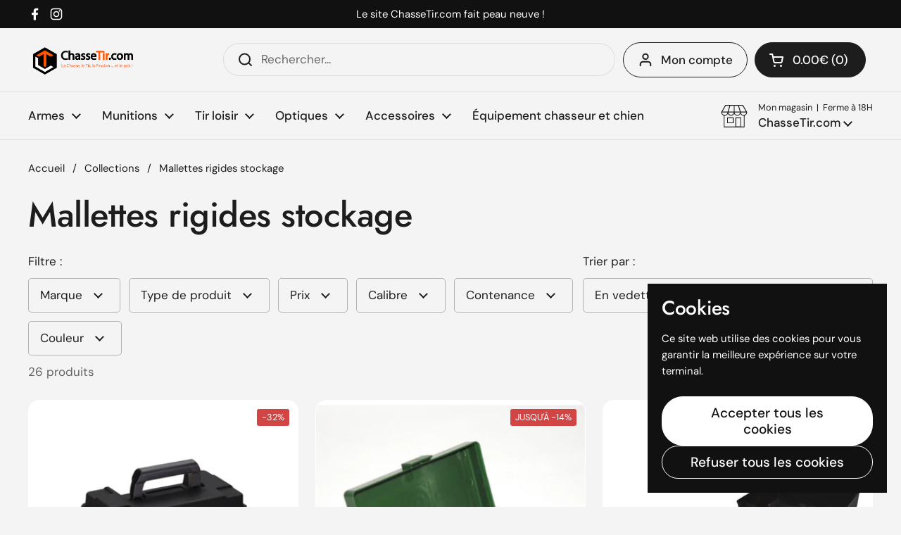

--- FILE ---
content_type: text/html; charset=utf-8
request_url: https://www.chassetir.com/collections/mallettes-rigides-stockage
body_size: 40171
content:
<!doctype html>
<html class="no-js" lang="fr" dir="ltr">
<head>

	<meta charset="utf-8">
  <meta http-equiv="X-UA-Compatible" content="IE=edge,chrome=1">
  <meta name="viewport" content="width=device-width, initial-scale=1.0, height=device-height, minimum-scale=1.0"><title>Mallettes rigides stockage &ndash; ChasseTir.com
</title>

<meta property="og:site_name" content="ChasseTir.com">
<meta property="og:url" content="https://www.chassetir.com/collections/mallettes-rigides-stockage">
<meta property="og:title" content="Mallettes rigides stockage">
<meta property="og:type" content="website">
<meta property="og:description" content="Chassetir.com la référence pour les passionnés de chasse et de tir. Fusils de chasse, munitions, carabines à plombs, vêtements de chasse, coffres-forts, chaussures de chasse, découvrez tous nos produits ! Une armoire forte, une lunette de tir, une veste de chasse, une bombe lacry ? Vous trouverez tout sur ChasseTir.com"><meta property="og:image" content="http://www.chassetir.com/cdn/shop/files/Logo_chasse_tir_long_60910ff6-4bc8-44c5-8f4b-55a2925d7ef5.png?v=1606489155">
  <meta property="og:image:secure_url" content="https://www.chassetir.com/cdn/shop/files/Logo_chasse_tir_long_60910ff6-4bc8-44c5-8f4b-55a2925d7ef5.png?v=1606489155">
  <meta property="og:image:width" content="529">
  <meta property="og:image:height" content="86"><meta name="twitter:card" content="summary_large_image">
<meta name="twitter:title" content="Mallettes rigides stockage">
<meta name="twitter:description" content="Chassetir.com la référence pour les passionnés de chasse et de tir. Fusils de chasse, munitions, carabines à plombs, vêtements de chasse, coffres-forts, chaussures de chasse, découvrez tous nos produits ! Une armoire forte, une lunette de tir, une veste de chasse, une bombe lacry ? Vous trouverez tout sur ChasseTir.com"><script type="application/ld+json">
  [
    {
      "@context": "https://schema.org",
      "@type": "WebSite",
      "name": "ChasseTir.com",
      "url": "https:\/\/www.chassetir.com"
    },
    {
      "@context": "https://schema.org",
      "@type": "Organization",
      "name": "ChasseTir.com",
      "url": "https:\/\/www.chassetir.com"
    }
  ]
</script>

<script type="application/ld+json">
{
  "@context": "http://schema.org",
  "@type": "BreadcrumbList",
  "itemListElement": [
    {
      "@type": "ListItem",
      "position": 1,
      "name": "Accueil",
      "item": "https://www.chassetir.com"
    },{
        "@type": "ListItem",
        "position": 2,
        "name": "Mallettes rigides stockage",
        "item": "https://www.chassetir.com/collections/mallettes-rigides-stockage"
      }]
}
</script><link rel="canonical" href="https://www.chassetir.com/collections/mallettes-rigides-stockage">

  <link rel="preconnect" href="https://cdn.shopify.com"><link rel="preconnect" href="https://fonts.shopifycdn.com" crossorigin>
<link href="//www.chassetir.com/cdn/shop/t/49/assets/theme.css?v=122092806874356810891744119183" as="style" rel="preload"><link href="//www.chassetir.com/cdn/shop/t/49/assets/section-header.css?v=95425541080557336961741680245" as="style" rel="preload"><link href="//www.chassetir.com/cdn/shop/t/49/assets/component-product-item.css?v=96795025716509286301741680245" as="style" rel="preload"><link rel="preload" as="image" href="//www.chassetir.com/cdn/shop/files/boite-a-munitions-winchester-chassetir-com-mdical-gaspiller-confinement-633.jpg?v=1697101210&width=480" imagesrcset="//www.chassetir.com/cdn/shop/files/boite-a-munitions-winchester-chassetir-com-mdical-gaspiller-confinement-633.jpg?v=1697101210&width=240 240w,//www.chassetir.com/cdn/shop/files/boite-a-munitions-winchester-chassetir-com-mdical-gaspiller-confinement-633.jpg?v=1697101210&width=360 360w,//www.chassetir.com/cdn/shop/files/boite-a-munitions-winchester-chassetir-com-mdical-gaspiller-confinement-633.jpg?v=1697101210&width=420 420w,//www.chassetir.com/cdn/shop/files/boite-a-munitions-winchester-chassetir-com-mdical-gaspiller-confinement-633.jpg?v=1697101210&width=480 480w,//www.chassetir.com/cdn/shop/files/boite-a-munitions-winchester-chassetir-com-mdical-gaspiller-confinement-633.jpg?v=1697101210&width=640 640w" imagesizes="(max-width: 359px) calc(100vw - 30px), (max-width: 767px) calc((100vw - 50px) / 2)">
<link rel="preload" as="image" href="//www.chassetir.com/cdn/shop/files/boite-a-munitions-colombi-x50-45lc-44-chassetir-com-vert-petit-compartiment-280.jpg?v=1704736928&width=480" imagesrcset="//www.chassetir.com/cdn/shop/files/boite-a-munitions-colombi-x50-45lc-44-chassetir-com-vert-petit-compartiment-280.jpg?v=1704736928&width=240 240w,//www.chassetir.com/cdn/shop/files/boite-a-munitions-colombi-x50-45lc-44-chassetir-com-vert-petit-compartiment-280.jpg?v=1704736928&width=360 360w,//www.chassetir.com/cdn/shop/files/boite-a-munitions-colombi-x50-45lc-44-chassetir-com-vert-petit-compartiment-280.jpg?v=1704736928&width=420 420w,//www.chassetir.com/cdn/shop/files/boite-a-munitions-colombi-x50-45lc-44-chassetir-com-vert-petit-compartiment-280.jpg?v=1704736928&width=480 480w,//www.chassetir.com/cdn/shop/files/boite-a-munitions-colombi-x50-45lc-44-chassetir-com-vert-petit-compartiment-280.jpg?v=1704736928&width=640 640w" imagesizes="(max-width: 359px) calc(100vw - 30px), (max-width: 767px) calc((100vw - 50px) / 2)">

<link rel="preload" href="//www.chassetir.com/cdn/fonts/jost/jost_n5.7c8497861ffd15f4e1284cd221f14658b0e95d61.woff2" as="font" type="font/woff2" crossorigin>
<link rel="preload" href="//www.chassetir.com/cdn/fonts/dm_sans/dmsans_n4.ec80bd4dd7e1a334c969c265873491ae56018d72.woff2" as="font" type="font/woff2" crossorigin>
<style type="text/css">
@font-face {
  font-family: Jost;
  font-weight: 500;
  font-style: normal;
  font-display: swap;
  src: url("//www.chassetir.com/cdn/fonts/jost/jost_n5.7c8497861ffd15f4e1284cd221f14658b0e95d61.woff2") format("woff2"),
       url("//www.chassetir.com/cdn/fonts/jost/jost_n5.fb6a06896db583cc2df5ba1b30d9c04383119dd9.woff") format("woff");
}
@font-face {
  font-family: "DM Sans";
  font-weight: 400;
  font-style: normal;
  font-display: swap;
  src: url("//www.chassetir.com/cdn/fonts/dm_sans/dmsans_n4.ec80bd4dd7e1a334c969c265873491ae56018d72.woff2") format("woff2"),
       url("//www.chassetir.com/cdn/fonts/dm_sans/dmsans_n4.87bdd914d8a61247b911147ae68e754d695c58a6.woff") format("woff");
}
@font-face {
  font-family: "DM Sans";
  font-weight: 500;
  font-style: normal;
  font-display: swap;
  src: url("//www.chassetir.com/cdn/fonts/dm_sans/dmsans_n5.8a0f1984c77eb7186ceb87c4da2173ff65eb012e.woff2") format("woff2"),
       url("//www.chassetir.com/cdn/fonts/dm_sans/dmsans_n5.9ad2e755a89e15b3d6c53259daad5fc9609888e6.woff") format("woff");
}
@font-face {
  font-family: "DM Sans";
  font-weight: 400;
  font-style: italic;
  font-display: swap;
  src: url("//www.chassetir.com/cdn/fonts/dm_sans/dmsans_i4.b8fe05e69ee95d5a53155c346957d8cbf5081c1a.woff2") format("woff2"),
       url("//www.chassetir.com/cdn/fonts/dm_sans/dmsans_i4.403fe28ee2ea63e142575c0aa47684d65f8c23a0.woff") format("woff");
}




</style>
<style type="text/css">

  :root {

    /* Direction */
    --direction:ltr;

    /* Font variables */

    --font-stack-headings: Jost, sans-serif;
    --font-weight-headings: 500;
    --font-style-headings: normal;

    --font-stack-body: "DM Sans", sans-serif;
    --font-weight-body: 400;--font-weight-body-bold: 500;--font-style-body: normal;--font-weight-buttons: var(--font-weight-body-bold);--font-weight-menu: var(--font-weight-body-bold);--base-headings-size: 70;
    --base-headings-line: 1.1;
    --base-headings-spacing: -0.01em;
    --base-body-size: 17;
    --base-body-line: 1.4;
    --base-body-spacing: 0.0em;

    --base-menu-size: 17;

    /* Color variables */

    --color-background-header: #f4f4f4;
    --color-secondary-background-header: rgba(29, 29, 29, 0.08);
    --color-opacity-background-header: rgba(244, 244, 244, 0);
    --color-text-header: #1d1d1d;
    --color-foreground-header: #ffffff;
    --color-accent-header: #fd5601;
    --color-foreground-accent-header: #ffffff;
    --color-borders-header: rgba(29, 29, 29, 0.1);

    --color-background-main: #f4f4f4;
    --color-secondary-background-main: rgba(29, 29, 29, 0.08);
    --color-third-background-main: rgba(29, 29, 29, 0.04);
    --color-fourth-background-main: rgba(29, 29, 29, 0.02);
    --color-opacity-background-main: rgba(244, 244, 244, 0);
    --color-text-main: #1d1d1d;
    --color-foreground-main: #ffffff;
    --color-secondary-text-main: rgba(29, 29, 29, 0.62);
    --color-accent-main: #fd5601;
    --color-foreground-accent-main: #ffffff;
    --color-borders-main: rgba(29, 29, 29, 0.15);

    --color-background-cards: #ffffff;
    --color-gradient-cards: ;
    --color-text-cards: #1d1d1d;
    --color-foreground-cards: #ffffff;
    --color-secondary-text-cards: rgba(29, 29, 29, 0.6);
    --color-accent-cards: #fd5601;
    --color-foreground-accent-cards: #ffffff;
    --color-borders-cards: #dfdfdf;

    --color-background-footer: #1d1d1d;
    --color-text-footer: #ffffff;
    --color-accent-footer: #fd5601;
    --color-borders-footer: rgba(255, 255, 255, 0.15);

    --color-borders-forms-primary: rgba(29, 29, 29, 0.3);
    --color-borders-forms-secondary: rgba(29, 29, 29, 0.6);

    /* Borders */

    --border-width-cards: 1px;
    --border-radius-cards: 16px;
    --border-width-buttons: 1px;
    --border-radius-buttons: 30px;
    --border-width-forms: 1px;
    --border-radius-forms: 5px;

    /* Shadows */
    --shadow-x-cards: 0px;
    --shadow-y-cards: 0px;
    --shadow-blur-cards: 0px;
    --color-shadow-cards: rgba(0,0,0,0);
    --shadow-x-buttons: 0px;
    --shadow-y-buttons: 0px;
    --shadow-blur-buttons: 0px;
    --color-shadow-buttons: rgba(0,0,0,0);

    /* Layout */

    --grid-gap-original-base: 30px;
    --theme-max-width: 1680px;
    --container-vertical-space-base: 100px;
    --image-fit-padding: 5%;

  }
  
    @media screen and (max-width: 767px) {
      :root {
        --border-radius-cards: clamp(8px, 8px, 16px);
      }
    }
  

  .facets__summary, #main select, .sidebar select, .modal-content select {
    background-image: url('data:image/svg+xml;utf8,<svg width="13" height="8" fill="none" xmlns="http://www.w3.org/2000/svg"><path d="M1.414.086 7.9 6.57 6.485 7.985 0 1.5 1.414.086Z" fill="%231d1d1d"/><path d="M12.985 1.515 6.5 8 5.085 6.586 11.571.101l1.414 1.414Z" fill="%231d1d1d"/></svg>');
  }

  .card .star-rating__stars {
    background-image: url('data:image/svg+xml;utf8,<svg width="20" height="13" viewBox="0 0 14 13" fill="none" xmlns="http://www.w3.org/2000/svg"><path d="m7 0 1.572 4.837h5.085l-4.114 2.99 1.572 4.836L7 9.673l-4.114 2.99 1.571-4.837-4.114-2.99h5.085L7 0Z" stroke="%231d1d1d" stroke-width="1"/></svg>');
  }
  .card .star-rating__stars-active {
    background-image: url('data:image/svg+xml;utf8,<svg width="20" height="13" viewBox="0 0 14 13" fill="none" xmlns="http://www.w3.org/2000/svg"><path d="m7 0 1.572 4.837h5.085l-4.114 2.99 1.572 4.836L7 9.673l-4.114 2.99 1.571-4.837-4.114-2.99h5.085L7 0Z" fill="%231d1d1d" stroke-width="0"/></svg>');
  }

  .star-rating__stars {
    background-image: url('data:image/svg+xml;utf8,<svg width="20" height="13" viewBox="0 0 14 13" fill="none" xmlns="http://www.w3.org/2000/svg"><path d="m7 0 1.572 4.837h5.085l-4.114 2.99 1.572 4.836L7 9.673l-4.114 2.99 1.571-4.837-4.114-2.99h5.085L7 0Z" stroke="%231d1d1d" stroke-width="1"/></svg>');
  }
  .star-rating__stars-active {
    background-image: url('data:image/svg+xml;utf8,<svg width="20" height="13" viewBox="0 0 14 13" fill="none" xmlns="http://www.w3.org/2000/svg"><path d="m7 0 1.572 4.837h5.085l-4.114 2.99 1.572 4.836L7 9.673l-4.114 2.99 1.571-4.837-4.114-2.99h5.085L7 0Z" fill="%231d1d1d" stroke-width="0"/></svg>');
  }

  .product-item {--color-borders-cards: #ffffff;}</style>

<style id="root-height">
  :root {
    --window-height: 100vh;
  }
</style><link href="//www.chassetir.com/cdn/shop/t/49/assets/theme.css?v=122092806874356810891744119183" rel="stylesheet" type="text/css" media="all" />

	<script>window.performance && window.performance.mark && window.performance.mark('shopify.content_for_header.start');</script><meta name="google-site-verification" content="0wgwakZu_sYcHEZLjfP458zFgfQjSxU9rApI1A7WVhg">
<meta name="facebook-domain-verification" content="zuqel1jjkzzvix8qi0mawaf8sd6reh">
<meta id="shopify-digital-wallet" name="shopify-digital-wallet" content="/10620731456/digital_wallets/dialog">
<link rel="alternate" type="application/atom+xml" title="Feed" href="/collections/mallettes-rigides-stockage.atom" />
<link rel="next" href="/collections/mallettes-rigides-stockage?page=2">
<link rel="alternate" type="application/json+oembed" href="https://www.chassetir.com/collections/mallettes-rigides-stockage.oembed">
<script async="async" src="/checkouts/internal/preloads.js?locale=fr-FR"></script>
<script id="shopify-features" type="application/json">{"accessToken":"db0bb567f4bdfd1d615ba5b5400d355b","betas":["rich-media-storefront-analytics"],"domain":"www.chassetir.com","predictiveSearch":true,"shopId":10620731456,"locale":"fr"}</script>
<script>var Shopify = Shopify || {};
Shopify.shop = "destochasse.myshopify.com";
Shopify.locale = "fr";
Shopify.currency = {"active":"EUR","rate":"1.0"};
Shopify.country = "FR";
Shopify.theme = {"name":"Local","id":179673268559,"schema_name":"Local","schema_version":"2.6.2","theme_store_id":1651,"role":"main"};
Shopify.theme.handle = "null";
Shopify.theme.style = {"id":null,"handle":null};
Shopify.cdnHost = "www.chassetir.com/cdn";
Shopify.routes = Shopify.routes || {};
Shopify.routes.root = "/";</script>
<script type="module">!function(o){(o.Shopify=o.Shopify||{}).modules=!0}(window);</script>
<script>!function(o){function n(){var o=[];function n(){o.push(Array.prototype.slice.apply(arguments))}return n.q=o,n}var t=o.Shopify=o.Shopify||{};t.loadFeatures=n(),t.autoloadFeatures=n()}(window);</script>
<script id="shop-js-analytics" type="application/json">{"pageType":"collection"}</script>
<script defer="defer" async type="module" src="//www.chassetir.com/cdn/shopifycloud/shop-js/modules/v2/client.init-shop-cart-sync_XvpUV7qp.fr.esm.js"></script>
<script defer="defer" async type="module" src="//www.chassetir.com/cdn/shopifycloud/shop-js/modules/v2/chunk.common_C2xzKNNs.esm.js"></script>
<script type="module">
  await import("//www.chassetir.com/cdn/shopifycloud/shop-js/modules/v2/client.init-shop-cart-sync_XvpUV7qp.fr.esm.js");
await import("//www.chassetir.com/cdn/shopifycloud/shop-js/modules/v2/chunk.common_C2xzKNNs.esm.js");

  window.Shopify.SignInWithShop?.initShopCartSync?.({"fedCMEnabled":true,"windoidEnabled":true});

</script>
<script>(function() {
  var isLoaded = false;
  function asyncLoad() {
    if (isLoaded) return;
    isLoaded = true;
    var urls = ["https:\/\/ecommplugins-scripts.trustpilot.com\/v2.1\/js\/header.min.js?settings=eyJrZXkiOiJnNDVtQldxSU5RUDBnNUhYIiwicyI6Im5vbmUifQ==\u0026shop=destochasse.myshopify.com","https:\/\/ecommplugins-trustboxsettings.trustpilot.com\/destochasse.myshopify.com.js?settings=1742141644503\u0026shop=destochasse.myshopify.com","https:\/\/widget.trustpilot.com\/bootstrap\/v5\/tp.widget.sync.bootstrap.min.js?shop=destochasse.myshopify.com","https:\/\/widget.trustpilot.com\/bootstrap\/v5\/tp.widget.sync.bootstrap.min.js?shop=destochasse.myshopify.com","https:\/\/ecommplugins-scripts.trustpilot.com\/v2.1\/js\/success.min.js?settings=eyJrZXkiOiJnNDVtQldxSU5RUDBnNUhYIiwicyI6Im5vbmUiLCJ0IjpbIm9yZGVycy9mdWxmaWxsZWQiXSwidiI6IiIsImEiOiIifQ==\u0026shop=destochasse.myshopify.com","https:\/\/ecommplugins-scripts.trustpilot.com\/v2.1\/js\/success.min.js?settings=eyJrZXkiOiJnNDVtQldxSU5RUDBnNUhYIiwicyI6Im5vbmUiLCJ0IjpbIm9yZGVycy9mdWxmaWxsZWQiXSwidiI6IiIsImEiOiIifQ==\u0026shop=destochasse.myshopify.com","https:\/\/ecommplugins-scripts.trustpilot.com\/v2.1\/js\/success.min.js?settings=eyJrZXkiOiJnNDVtQldxSU5RUDBnNUhYIiwicyI6Im5vbmUiLCJ0IjpbIm9yZGVycy9mdWxmaWxsZWQiXSwidiI6IiIsImEiOiIifQ==\u0026shop=destochasse.myshopify.com","https:\/\/ecommplugins-scripts.trustpilot.com\/v2.1\/js\/success.min.js?settings=eyJrZXkiOiJnNDVtQldxSU5RUDBnNUhYIiwicyI6Im5vbmUiLCJ0IjpbIm9yZGVycy9mdWxmaWxsZWQiXSwidiI6IiIsImEiOiIifQ==\u0026shop=destochasse.myshopify.com"];
    for (var i = 0; i < urls.length; i++) {
      var s = document.createElement('script');
      s.type = 'text/javascript';
      s.async = true;
      s.src = urls[i];
      var x = document.getElementsByTagName('script')[0];
      x.parentNode.insertBefore(s, x);
    }
  };
  if(window.attachEvent) {
    window.attachEvent('onload', asyncLoad);
  } else {
    window.addEventListener('load', asyncLoad, false);
  }
})();</script>
<script id="__st">var __st={"a":10620731456,"offset":3600,"reqid":"7dbf8948-1387-4cbb-84e2-344d1786c4f0-1768599302","pageurl":"www.chassetir.com\/collections\/mallettes-rigides-stockage","u":"ae006433b98f","p":"collection","rtyp":"collection","rid":620964413775};</script>
<script>window.ShopifyPaypalV4VisibilityTracking = true;</script>
<script id="captcha-bootstrap">!function(){'use strict';const t='contact',e='account',n='new_comment',o=[[t,t],['blogs',n],['comments',n],[t,'customer']],c=[[e,'customer_login'],[e,'guest_login'],[e,'recover_customer_password'],[e,'create_customer']],r=t=>t.map((([t,e])=>`form[action*='/${t}']:not([data-nocaptcha='true']) input[name='form_type'][value='${e}']`)).join(','),a=t=>()=>t?[...document.querySelectorAll(t)].map((t=>t.form)):[];function s(){const t=[...o],e=r(t);return a(e)}const i='password',u='form_key',d=['recaptcha-v3-token','g-recaptcha-response','h-captcha-response',i],f=()=>{try{return window.sessionStorage}catch{return}},m='__shopify_v',_=t=>t.elements[u];function p(t,e,n=!1){try{const o=window.sessionStorage,c=JSON.parse(o.getItem(e)),{data:r}=function(t){const{data:e,action:n}=t;return t[m]||n?{data:e,action:n}:{data:t,action:n}}(c);for(const[e,n]of Object.entries(r))t.elements[e]&&(t.elements[e].value=n);n&&o.removeItem(e)}catch(o){console.error('form repopulation failed',{error:o})}}const l='form_type',E='cptcha';function T(t){t.dataset[E]=!0}const w=window,h=w.document,L='Shopify',v='ce_forms',y='captcha';let A=!1;((t,e)=>{const n=(g='f06e6c50-85a8-45c8-87d0-21a2b65856fe',I='https://cdn.shopify.com/shopifycloud/storefront-forms-hcaptcha/ce_storefront_forms_captcha_hcaptcha.v1.5.2.iife.js',D={infoText:'Protégé par hCaptcha',privacyText:'Confidentialité',termsText:'Conditions'},(t,e,n)=>{const o=w[L][v],c=o.bindForm;if(c)return c(t,g,e,D).then(n);var r;o.q.push([[t,g,e,D],n]),r=I,A||(h.body.append(Object.assign(h.createElement('script'),{id:'captcha-provider',async:!0,src:r})),A=!0)});var g,I,D;w[L]=w[L]||{},w[L][v]=w[L][v]||{},w[L][v].q=[],w[L][y]=w[L][y]||{},w[L][y].protect=function(t,e){n(t,void 0,e),T(t)},Object.freeze(w[L][y]),function(t,e,n,w,h,L){const[v,y,A,g]=function(t,e,n){const i=e?o:[],u=t?c:[],d=[...i,...u],f=r(d),m=r(i),_=r(d.filter((([t,e])=>n.includes(e))));return[a(f),a(m),a(_),s()]}(w,h,L),I=t=>{const e=t.target;return e instanceof HTMLFormElement?e:e&&e.form},D=t=>v().includes(t);t.addEventListener('submit',(t=>{const e=I(t);if(!e)return;const n=D(e)&&!e.dataset.hcaptchaBound&&!e.dataset.recaptchaBound,o=_(e),c=g().includes(e)&&(!o||!o.value);(n||c)&&t.preventDefault(),c&&!n&&(function(t){try{if(!f())return;!function(t){const e=f();if(!e)return;const n=_(t);if(!n)return;const o=n.value;o&&e.removeItem(o)}(t);const e=Array.from(Array(32),(()=>Math.random().toString(36)[2])).join('');!function(t,e){_(t)||t.append(Object.assign(document.createElement('input'),{type:'hidden',name:u})),t.elements[u].value=e}(t,e),function(t,e){const n=f();if(!n)return;const o=[...t.querySelectorAll(`input[type='${i}']`)].map((({name:t})=>t)),c=[...d,...o],r={};for(const[a,s]of new FormData(t).entries())c.includes(a)||(r[a]=s);n.setItem(e,JSON.stringify({[m]:1,action:t.action,data:r}))}(t,e)}catch(e){console.error('failed to persist form',e)}}(e),e.submit())}));const S=(t,e)=>{t&&!t.dataset[E]&&(n(t,e.some((e=>e===t))),T(t))};for(const o of['focusin','change'])t.addEventListener(o,(t=>{const e=I(t);D(e)&&S(e,y())}));const B=e.get('form_key'),M=e.get(l),P=B&&M;t.addEventListener('DOMContentLoaded',(()=>{const t=y();if(P)for(const e of t)e.elements[l].value===M&&p(e,B);[...new Set([...A(),...v().filter((t=>'true'===t.dataset.shopifyCaptcha))])].forEach((e=>S(e,t)))}))}(h,new URLSearchParams(w.location.search),n,t,e,['guest_login'])})(!0,!0)}();</script>
<script integrity="sha256-4kQ18oKyAcykRKYeNunJcIwy7WH5gtpwJnB7kiuLZ1E=" data-source-attribution="shopify.loadfeatures" defer="defer" src="//www.chassetir.com/cdn/shopifycloud/storefront/assets/storefront/load_feature-a0a9edcb.js" crossorigin="anonymous"></script>
<script data-source-attribution="shopify.dynamic_checkout.dynamic.init">var Shopify=Shopify||{};Shopify.PaymentButton=Shopify.PaymentButton||{isStorefrontPortableWallets:!0,init:function(){window.Shopify.PaymentButton.init=function(){};var t=document.createElement("script");t.src="https://www.chassetir.com/cdn/shopifycloud/portable-wallets/latest/portable-wallets.fr.js",t.type="module",document.head.appendChild(t)}};
</script>
<script data-source-attribution="shopify.dynamic_checkout.buyer_consent">
  function portableWalletsHideBuyerConsent(e){var t=document.getElementById("shopify-buyer-consent"),n=document.getElementById("shopify-subscription-policy-button");t&&n&&(t.classList.add("hidden"),t.setAttribute("aria-hidden","true"),n.removeEventListener("click",e))}function portableWalletsShowBuyerConsent(e){var t=document.getElementById("shopify-buyer-consent"),n=document.getElementById("shopify-subscription-policy-button");t&&n&&(t.classList.remove("hidden"),t.removeAttribute("aria-hidden"),n.addEventListener("click",e))}window.Shopify?.PaymentButton&&(window.Shopify.PaymentButton.hideBuyerConsent=portableWalletsHideBuyerConsent,window.Shopify.PaymentButton.showBuyerConsent=portableWalletsShowBuyerConsent);
</script>
<script data-source-attribution="shopify.dynamic_checkout.cart.bootstrap">document.addEventListener("DOMContentLoaded",(function(){function t(){return document.querySelector("shopify-accelerated-checkout-cart, shopify-accelerated-checkout")}if(t())Shopify.PaymentButton.init();else{new MutationObserver((function(e,n){t()&&(Shopify.PaymentButton.init(),n.disconnect())})).observe(document.body,{childList:!0,subtree:!0})}}));
</script>
<script id='scb4127' type='text/javascript' async='' src='https://www.chassetir.com/cdn/shopifycloud/privacy-banner/storefront-banner.js'></script>
<script>window.performance && window.performance.mark && window.performance.mark('shopify.content_for_header.end');</script>

  <script>
    const rbi = [];
    const ribSetSize = (img) => {
      if ( img.offsetWidth / img.dataset.ratio < img.offsetHeight ) {
        img.setAttribute('sizes', `${Math.ceil(img.offsetHeight * img.dataset.ratio)}px`);
      } else {
        img.setAttribute('sizes', `${Math.ceil(img.offsetWidth)}px`);
      }
    }
    const debounce = (fn, wait) => {
      let t;
      return (...args) => {
        clearTimeout(t);
        t = setTimeout(() => fn.apply(this, args), wait);
      };
    }
    window.KEYCODES = {
      TAB: 9,
      ESC: 27,
      DOWN: 40,
      RIGHT: 39,
      UP: 38,
      LEFT: 37,
      RETURN: 13
    };
    window.addEventListener('resize', debounce(()=>{
      for ( let img of rbi ) {
        ribSetSize(img);
      }
    }, 250));
  </script><noscript>
    <link rel="stylesheet" href="//www.chassetir.com/cdn/shop/t/49/assets/theme-noscript.css?v=42099867224588620941741680245">
  </noscript>

<link href="https://monorail-edge.shopifysvc.com" rel="dns-prefetch">
<script>(function(){if ("sendBeacon" in navigator && "performance" in window) {try {var session_token_from_headers = performance.getEntriesByType('navigation')[0].serverTiming.find(x => x.name == '_s').description;} catch {var session_token_from_headers = undefined;}var session_cookie_matches = document.cookie.match(/_shopify_s=([^;]*)/);var session_token_from_cookie = session_cookie_matches && session_cookie_matches.length === 2 ? session_cookie_matches[1] : "";var session_token = session_token_from_headers || session_token_from_cookie || "";function handle_abandonment_event(e) {var entries = performance.getEntries().filter(function(entry) {return /monorail-edge.shopifysvc.com/.test(entry.name);});if (!window.abandonment_tracked && entries.length === 0) {window.abandonment_tracked = true;var currentMs = Date.now();var navigation_start = performance.timing.navigationStart;var payload = {shop_id: 10620731456,url: window.location.href,navigation_start,duration: currentMs - navigation_start,session_token,page_type: "collection"};window.navigator.sendBeacon("https://monorail-edge.shopifysvc.com/v1/produce", JSON.stringify({schema_id: "online_store_buyer_site_abandonment/1.1",payload: payload,metadata: {event_created_at_ms: currentMs,event_sent_at_ms: currentMs}}));}}window.addEventListener('pagehide', handle_abandonment_event);}}());</script>
<script id="web-pixels-manager-setup">(function e(e,d,r,n,o){if(void 0===o&&(o={}),!Boolean(null===(a=null===(i=window.Shopify)||void 0===i?void 0:i.analytics)||void 0===a?void 0:a.replayQueue)){var i,a;window.Shopify=window.Shopify||{};var t=window.Shopify;t.analytics=t.analytics||{};var s=t.analytics;s.replayQueue=[],s.publish=function(e,d,r){return s.replayQueue.push([e,d,r]),!0};try{self.performance.mark("wpm:start")}catch(e){}var l=function(){var e={modern:/Edge?\/(1{2}[4-9]|1[2-9]\d|[2-9]\d{2}|\d{4,})\.\d+(\.\d+|)|Firefox\/(1{2}[4-9]|1[2-9]\d|[2-9]\d{2}|\d{4,})\.\d+(\.\d+|)|Chrom(ium|e)\/(9{2}|\d{3,})\.\d+(\.\d+|)|(Maci|X1{2}).+ Version\/(15\.\d+|(1[6-9]|[2-9]\d|\d{3,})\.\d+)([,.]\d+|)( \(\w+\)|)( Mobile\/\w+|) Safari\/|Chrome.+OPR\/(9{2}|\d{3,})\.\d+\.\d+|(CPU[ +]OS|iPhone[ +]OS|CPU[ +]iPhone|CPU IPhone OS|CPU iPad OS)[ +]+(15[._]\d+|(1[6-9]|[2-9]\d|\d{3,})[._]\d+)([._]\d+|)|Android:?[ /-](13[3-9]|1[4-9]\d|[2-9]\d{2}|\d{4,})(\.\d+|)(\.\d+|)|Android.+Firefox\/(13[5-9]|1[4-9]\d|[2-9]\d{2}|\d{4,})\.\d+(\.\d+|)|Android.+Chrom(ium|e)\/(13[3-9]|1[4-9]\d|[2-9]\d{2}|\d{4,})\.\d+(\.\d+|)|SamsungBrowser\/([2-9]\d|\d{3,})\.\d+/,legacy:/Edge?\/(1[6-9]|[2-9]\d|\d{3,})\.\d+(\.\d+|)|Firefox\/(5[4-9]|[6-9]\d|\d{3,})\.\d+(\.\d+|)|Chrom(ium|e)\/(5[1-9]|[6-9]\d|\d{3,})\.\d+(\.\d+|)([\d.]+$|.*Safari\/(?![\d.]+ Edge\/[\d.]+$))|(Maci|X1{2}).+ Version\/(10\.\d+|(1[1-9]|[2-9]\d|\d{3,})\.\d+)([,.]\d+|)( \(\w+\)|)( Mobile\/\w+|) Safari\/|Chrome.+OPR\/(3[89]|[4-9]\d|\d{3,})\.\d+\.\d+|(CPU[ +]OS|iPhone[ +]OS|CPU[ +]iPhone|CPU IPhone OS|CPU iPad OS)[ +]+(10[._]\d+|(1[1-9]|[2-9]\d|\d{3,})[._]\d+)([._]\d+|)|Android:?[ /-](13[3-9]|1[4-9]\d|[2-9]\d{2}|\d{4,})(\.\d+|)(\.\d+|)|Mobile Safari.+OPR\/([89]\d|\d{3,})\.\d+\.\d+|Android.+Firefox\/(13[5-9]|1[4-9]\d|[2-9]\d{2}|\d{4,})\.\d+(\.\d+|)|Android.+Chrom(ium|e)\/(13[3-9]|1[4-9]\d|[2-9]\d{2}|\d{4,})\.\d+(\.\d+|)|Android.+(UC? ?Browser|UCWEB|U3)[ /]?(15\.([5-9]|\d{2,})|(1[6-9]|[2-9]\d|\d{3,})\.\d+)\.\d+|SamsungBrowser\/(5\.\d+|([6-9]|\d{2,})\.\d+)|Android.+MQ{2}Browser\/(14(\.(9|\d{2,})|)|(1[5-9]|[2-9]\d|\d{3,})(\.\d+|))(\.\d+|)|K[Aa][Ii]OS\/(3\.\d+|([4-9]|\d{2,})\.\d+)(\.\d+|)/},d=e.modern,r=e.legacy,n=navigator.userAgent;return n.match(d)?"modern":n.match(r)?"legacy":"unknown"}(),u="modern"===l?"modern":"legacy",c=(null!=n?n:{modern:"",legacy:""})[u],f=function(e){return[e.baseUrl,"/wpm","/b",e.hashVersion,"modern"===e.buildTarget?"m":"l",".js"].join("")}({baseUrl:d,hashVersion:r,buildTarget:u}),m=function(e){var d=e.version,r=e.bundleTarget,n=e.surface,o=e.pageUrl,i=e.monorailEndpoint;return{emit:function(e){var a=e.status,t=e.errorMsg,s=(new Date).getTime(),l=JSON.stringify({metadata:{event_sent_at_ms:s},events:[{schema_id:"web_pixels_manager_load/3.1",payload:{version:d,bundle_target:r,page_url:o,status:a,surface:n,error_msg:t},metadata:{event_created_at_ms:s}}]});if(!i)return console&&console.warn&&console.warn("[Web Pixels Manager] No Monorail endpoint provided, skipping logging."),!1;try{return self.navigator.sendBeacon.bind(self.navigator)(i,l)}catch(e){}var u=new XMLHttpRequest;try{return u.open("POST",i,!0),u.setRequestHeader("Content-Type","text/plain"),u.send(l),!0}catch(e){return console&&console.warn&&console.warn("[Web Pixels Manager] Got an unhandled error while logging to Monorail."),!1}}}}({version:r,bundleTarget:l,surface:e.surface,pageUrl:self.location.href,monorailEndpoint:e.monorailEndpoint});try{o.browserTarget=l,function(e){var d=e.src,r=e.async,n=void 0===r||r,o=e.onload,i=e.onerror,a=e.sri,t=e.scriptDataAttributes,s=void 0===t?{}:t,l=document.createElement("script"),u=document.querySelector("head"),c=document.querySelector("body");if(l.async=n,l.src=d,a&&(l.integrity=a,l.crossOrigin="anonymous"),s)for(var f in s)if(Object.prototype.hasOwnProperty.call(s,f))try{l.dataset[f]=s[f]}catch(e){}if(o&&l.addEventListener("load",o),i&&l.addEventListener("error",i),u)u.appendChild(l);else{if(!c)throw new Error("Did not find a head or body element to append the script");c.appendChild(l)}}({src:f,async:!0,onload:function(){if(!function(){var e,d;return Boolean(null===(d=null===(e=window.Shopify)||void 0===e?void 0:e.analytics)||void 0===d?void 0:d.initialized)}()){var d=window.webPixelsManager.init(e)||void 0;if(d){var r=window.Shopify.analytics;r.replayQueue.forEach((function(e){var r=e[0],n=e[1],o=e[2];d.publishCustomEvent(r,n,o)})),r.replayQueue=[],r.publish=d.publishCustomEvent,r.visitor=d.visitor,r.initialized=!0}}},onerror:function(){return m.emit({status:"failed",errorMsg:"".concat(f," has failed to load")})},sri:function(e){var d=/^sha384-[A-Za-z0-9+/=]+$/;return"string"==typeof e&&d.test(e)}(c)?c:"",scriptDataAttributes:o}),m.emit({status:"loading"})}catch(e){m.emit({status:"failed",errorMsg:(null==e?void 0:e.message)||"Unknown error"})}}})({shopId: 10620731456,storefrontBaseUrl: "https://www.chassetir.com",extensionsBaseUrl: "https://extensions.shopifycdn.com/cdn/shopifycloud/web-pixels-manager",monorailEndpoint: "https://monorail-edge.shopifysvc.com/unstable/produce_batch",surface: "storefront-renderer",enabledBetaFlags: ["2dca8a86"],webPixelsConfigList: [{"id":"1061159247","configuration":"{\"config\":\"{\\\"pixel_id\\\":\\\"AW-735586694\\\",\\\"target_country\\\":\\\"FR\\\",\\\"gtag_events\\\":[{\\\"type\\\":\\\"search\\\",\\\"action_label\\\":\\\"AW-735586694\\\/XnLrCM_W6uwBEIbT4N4C\\\"},{\\\"type\\\":\\\"begin_checkout\\\",\\\"action_label\\\":\\\"AW-735586694\\\/Ek_oCM3U6uwBEIbT4N4C\\\"},{\\\"type\\\":\\\"view_item\\\",\\\"action_label\\\":[\\\"AW-735586694\\\/Dr1QCMfU6uwBEIbT4N4C\\\",\\\"MC-313W0QZ42E\\\"]},{\\\"type\\\":\\\"purchase\\\",\\\"action_label\\\":[\\\"AW-735586694\\\/MxKmCMTU6uwBEIbT4N4C\\\",\\\"MC-313W0QZ42E\\\"]},{\\\"type\\\":\\\"page_view\\\",\\\"action_label\\\":[\\\"AW-735586694\\\/0WlpCMHU6uwBEIbT4N4C\\\",\\\"MC-313W0QZ42E\\\"]},{\\\"type\\\":\\\"add_payment_info\\\",\\\"action_label\\\":\\\"AW-735586694\\\/5spaCNLW6uwBEIbT4N4C\\\"},{\\\"type\\\":\\\"add_to_cart\\\",\\\"action_label\\\":\\\"AW-735586694\\\/a6QpCMrU6uwBEIbT4N4C\\\"}],\\\"enable_monitoring_mode\\\":false}\"}","eventPayloadVersion":"v1","runtimeContext":"OPEN","scriptVersion":"b2a88bafab3e21179ed38636efcd8a93","type":"APP","apiClientId":1780363,"privacyPurposes":[],"dataSharingAdjustments":{"protectedCustomerApprovalScopes":["read_customer_address","read_customer_email","read_customer_name","read_customer_personal_data","read_customer_phone"]}},{"id":"448495951","configuration":"{\"pixel_id\":\"433925798133792\",\"pixel_type\":\"facebook_pixel\",\"metaapp_system_user_token\":\"-\"}","eventPayloadVersion":"v1","runtimeContext":"OPEN","scriptVersion":"ca16bc87fe92b6042fbaa3acc2fbdaa6","type":"APP","apiClientId":2329312,"privacyPurposes":["ANALYTICS","MARKETING","SALE_OF_DATA"],"dataSharingAdjustments":{"protectedCustomerApprovalScopes":["read_customer_address","read_customer_email","read_customer_name","read_customer_personal_data","read_customer_phone"]}},{"id":"shopify-app-pixel","configuration":"{}","eventPayloadVersion":"v1","runtimeContext":"STRICT","scriptVersion":"0450","apiClientId":"shopify-pixel","type":"APP","privacyPurposes":["ANALYTICS","MARKETING"]},{"id":"shopify-custom-pixel","eventPayloadVersion":"v1","runtimeContext":"LAX","scriptVersion":"0450","apiClientId":"shopify-pixel","type":"CUSTOM","privacyPurposes":["ANALYTICS","MARKETING"]}],isMerchantRequest: false,initData: {"shop":{"name":"ChasseTir.com","paymentSettings":{"currencyCode":"EUR"},"myshopifyDomain":"destochasse.myshopify.com","countryCode":"FR","storefrontUrl":"https:\/\/www.chassetir.com"},"customer":null,"cart":null,"checkout":null,"productVariants":[],"purchasingCompany":null},},"https://www.chassetir.com/cdn","fcfee988w5aeb613cpc8e4bc33m6693e112",{"modern":"","legacy":""},{"shopId":"10620731456","storefrontBaseUrl":"https:\/\/www.chassetir.com","extensionBaseUrl":"https:\/\/extensions.shopifycdn.com\/cdn\/shopifycloud\/web-pixels-manager","surface":"storefront-renderer","enabledBetaFlags":"[\"2dca8a86\"]","isMerchantRequest":"false","hashVersion":"fcfee988w5aeb613cpc8e4bc33m6693e112","publish":"custom","events":"[[\"page_viewed\",{}],[\"collection_viewed\",{\"collection\":{\"id\":\"620964413775\",\"title\":\"Mallettes rigides stockage\",\"productVariants\":[{\"price\":{\"amount\":26.3,\"currencyCode\":\"EUR\"},\"product\":{\"title\":\"Boite à munitions Winchester\",\"vendor\":\"Winchester\",\"id\":\"7557090869422\",\"untranslatedTitle\":\"Boite à munitions Winchester\",\"url\":\"\/products\/copy-of-crosse-composite-winchester-ajustable-pour-xpr\",\"type\":\"Mallettes rigides stockage\"},\"id\":\"42254001733806\",\"image\":{\"src\":\"\/\/www.chassetir.com\/cdn\/shop\/files\/boite-a-munitions-winchester-chassetir-com-mdical-gaspiller-confinement-633.jpg?v=1697101210\"},\"sku\":\"129023\",\"title\":\"Default Title\",\"untranslatedTitle\":\"Default Title\"},{\"price\":{\"amount\":7.7,\"currencyCode\":\"EUR\"},\"product\":{\"title\":\"Boîte à munitions Colombi x50\",\"vendor\":\"Colombi Sports\",\"id\":\"7927310647470\",\"untranslatedTitle\":\"Boîte à munitions Colombi x50\",\"url\":\"\/products\/boite-a-munitions-colombi-x50\",\"type\":\"Mallettes rigides stockage\"},\"id\":\"43780836130990\",\"image\":{\"src\":\"\/\/www.chassetir.com\/cdn\/shop\/products\/boite-a-munitions-colombi-x50-243win-308win-chassetir-com-bureau-443.jpg?v=1676898496\"},\"sku\":\"550552\",\"title\":\"243Win \/ 308Win\",\"untranslatedTitle\":\"243Win \/ 308Win\"},{\"price\":{\"amount\":9.3,\"currencyCode\":\"EUR\"},\"product\":{\"title\":\"Mallette à cartouches Megaline\",\"vendor\":\"Megaline\",\"id\":\"6595906470062\",\"untranslatedTitle\":\"Mallette à cartouches Megaline\",\"url\":\"\/products\/malette-a-cartouches-megaline\",\"type\":\"Mallettes rigides stockage\"},\"id\":\"39455342231726\",\"image\":{\"src\":\"\/\/www.chassetir.com\/cdn\/shop\/products\/mallette-a-cartouches-megaline-chassetir-com-accessoire-systme-944.jpg?v=1672205466\"},\"sku\":\"550000\",\"title\":\"Default Title\",\"untranslatedTitle\":\"Default Title\"},{\"price\":{\"amount\":26.3,\"currencyCode\":\"EUR\"},\"product\":{\"title\":\"Boite de transport Browning Buckmark\",\"vendor\":\"Browning\",\"id\":\"7537372561582\",\"untranslatedTitle\":\"Boite de transport Browning Buckmark\",\"url\":\"\/products\/copy-of-sac-de-transport-browning-factor\",\"type\":\"Mallettes rigides stockage\"},\"id\":\"42174640095406\",\"image\":{\"src\":\"\/\/www.chassetir.com\/cdn\/shop\/products\/boite-de-transport-browning-buckmark-chassetir-com-bagage-sacs-camra-547.jpg?v=1672458682\"},\"sku\":\"129024\",\"title\":\"Default Title\",\"untranslatedTitle\":\"Default Title\"},{\"price\":{\"amount\":20.95,\"currencyCode\":\"EUR\"},\"product\":{\"title\":\"Mallette Polypropylène Negrini\",\"vendor\":\"Negrini\",\"id\":\"7471171207342\",\"untranslatedTitle\":\"Mallette Polypropylène Negrini\",\"url\":\"\/products\/mallette-polypropylene-negrini-pour-lunette\",\"type\":\"Mallettes rigides stockage\"},\"id\":\"41845374386350\",\"image\":{\"src\":\"\/\/www.chassetir.com\/cdn\/shop\/products\/mallette-polypropylene-negrini-pour-lunette-chassetir-com-clairage-multimdia-gaspiller-819.jpg?v=1672200862\"},\"sku\":\"2016SEC\",\"title\":\"Lunette\",\"untranslatedTitle\":\"Lunette\"},{\"price\":{\"amount\":50.5,\"currencyCode\":\"EUR\"},\"product\":{\"title\":\"Mallette Etanche FOT IP55 - Noir\",\"vendor\":\"FOT - Focus On Tools\",\"id\":\"8988786819407\",\"untranslatedTitle\":\"Mallette Etanche FOT IP55 - Noir\",\"url\":\"\/products\/mallette-etanche-fot-ip55-noir\",\"type\":\"Mallettes rigides stockage\"},\"id\":\"48509027451215\",\"image\":{\"src\":\"\/\/www.chassetir.com\/cdn\/shop\/files\/MAL962_c16a872c-b428-4e3e-96e8-530fc5af6422.jpg?v=1710838808\"},\"sku\":\"MAL962\",\"title\":\"Large \/ 41x33x16 cm\",\"untranslatedTitle\":\"Large \/ 41x33x16 cm\"},{\"price\":{\"amount\":17.9,\"currencyCode\":\"EUR\"},\"product\":{\"title\":\"Caisse à Munitions FOT Polymère\",\"vendor\":\"FOT - Focus On Tools\",\"id\":\"8988770435407\",\"untranslatedTitle\":\"Caisse à Munitions FOT Polymère\",\"url\":\"\/products\/caisse-a-munitions-fot-polymere\",\"type\":\"Mallettes rigides stockage\"},\"id\":\"48508999795023\",\"image\":{\"src\":\"\/\/www.chassetir.com\/cdn\/shop\/files\/MAL952_56c62ff2-0396-48a9-827e-36b06d050f01.jpg?v=1710838332\"},\"sku\":\"MAL952\",\"title\":\"Noir \/ 24.5x10x14.5 cm\",\"untranslatedTitle\":\"Noir \/ 24.5x10x14.5 cm\"},{\"price\":{\"amount\":193.0,\"currencyCode\":\"EUR\"},\"product\":{\"title\":\"Malle de transport Nuprol professionnelle étanche\",\"vendor\":\"Nuprol\",\"id\":\"8921362432335\",\"untranslatedTitle\":\"Malle de transport Nuprol professionnelle étanche\",\"url\":\"\/products\/malle-de-transport-nuprol-professionnelle-etanche-1\",\"type\":\"Mallettes rigides stockage\"},\"id\":\"48292564533583\",\"image\":{\"src\":\"\/\/www.chassetir.com\/cdn\/shop\/files\/malle-de-transport-nuprol-professionnelle-etanche-noir-chassetir-com-pneu-roulage-systme-108_25f6baae-1e79-4ae8-bfca-c8e19599aa93.jpg?v=1707488307\"},\"sku\":\"MAL707\",\"title\":\"Noir\",\"untranslatedTitle\":\"Noir\"},{\"price\":{\"amount\":23.3,\"currencyCode\":\"EUR\"},\"product\":{\"title\":\"Caisse à Munitions FOT Métal\",\"vendor\":\"FOT - Focus On Tools\",\"id\":\"8988745761103\",\"untranslatedTitle\":\"Caisse à Munitions FOT Métal\",\"url\":\"\/products\/caisse-a-munitions-fot-metal\",\"type\":\"Mallettes rigides stockage\"},\"id\":\"48508968894799\",\"image\":{\"src\":\"\/\/www.chassetir.com\/cdn\/shop\/files\/MAL956_00ff291e-2a67-4b86-b5a5-6eef50a662d7.jpg?v=1710837763\"},\"sku\":\"MAL956N\",\"title\":\"Noir \/ 27x13x18 cm\",\"untranslatedTitle\":\"Noir \/ 27x13x18 cm\"},{\"price\":{\"amount\":60.0,\"currencyCode\":\"EUR\"},\"product\":{\"title\":\"Réserve pour 200 cartouches Januel en aluminium fumé 27.5x22x10 cm\",\"vendor\":\"Januel\",\"id\":\"6874450821294\",\"untranslatedTitle\":\"Réserve pour 200 cartouches Januel en aluminium fumé 27.5x22x10 cm\",\"url\":\"\/products\/reserve-pour-200-cartouches-januel\",\"type\":\"Mallettes rigides stockage\"},\"id\":\"40059995848878\",\"image\":{\"src\":\"\/\/www.chassetir.com\/cdn\/shop\/files\/IEF36023.jpg?v=1711718440\"},\"sku\":\"IEF36023\",\"title\":\"Default Title\",\"untranslatedTitle\":\"Default Title\"},{\"price\":{\"amount\":15.9,\"currencyCode\":\"EUR\"},\"product\":{\"title\":\"Boîte de transport cartouches Caldwell Ames longues\",\"vendor\":\"Caldwell\",\"id\":\"8936049279311\",\"untranslatedTitle\":\"Boîte de transport cartouches Caldwell Ames longues\",\"url\":\"\/products\/boite-de-transport-cartouches-caldwell-ames-longues\",\"type\":\"Mallettes rigides stockage\"},\"id\":\"48334841282895\",\"image\":{\"src\":\"\/\/www.chassetir.com\/cdn\/shop\/files\/ACCCAL13.jpg?v=1708350062\"},\"sku\":\"771331\",\"title\":\"Default Title\",\"untranslatedTitle\":\"Default Title\"},{\"price\":{\"amount\":60.0,\"currencyCode\":\"EUR\"},\"product\":{\"title\":\"Réserve pour 200 cartouches ABS Januel + Alu\",\"vendor\":\"Januel\",\"id\":\"8564509737295\",\"untranslatedTitle\":\"Réserve pour 200 cartouches ABS Januel + Alu\",\"url\":\"\/products\/reserve-pour-200-cartouches-abs-januel-alu\",\"type\":\"Mallettes rigides stockage\"},\"id\":\"46834311594319\",\"image\":{\"src\":\"\/\/www.chassetir.com\/cdn\/shop\/files\/reserve-pour-200-cartouches-abs-januel-alu-28x22x10-cm-chassetir-com-clairage-pneu-queue-683.jpg?v=1687268553\"},\"sku\":\"IEF36005\",\"title\":\"28x22x10 cm\",\"untranslatedTitle\":\"28x22x10 cm\"},{\"price\":{\"amount\":49.4,\"currencyCode\":\"EUR\"},\"product\":{\"title\":\"Mallette étanche Urikan X-P\",\"vendor\":\"Urikan\",\"id\":\"7930091339950\",\"untranslatedTitle\":\"Mallette étanche Urikan X-P\",\"url\":\"\/products\/mallette-etanche-urikan-x-p\",\"type\":\"Mallettes rigides stockage\"},\"id\":\"43787993055406\",\"image\":{\"src\":\"\/\/www.chassetir.com\/cdn\/shop\/products\/mallette-etanche-urikan-x-p1-9-l-220x286x263-mm-chassetir-com-camra-accessoire-grer-952.jpg?v=1677166652\"},\"sku\":\"UBO79001\",\"title\":\"220x286x263 mm \/ 9,9 L\",\"untranslatedTitle\":\"220x286x263 mm \/ 9,9 L\"},{\"price\":{\"amount\":138.0,\"currencyCode\":\"EUR\"},\"product\":{\"title\":\"Mallette waterproof Nuprol mousse prédécoupée - 75x33x13 cm\",\"vendor\":\"Nuprol\",\"id\":\"6781572153518\",\"untranslatedTitle\":\"Mallette waterproof Nuprol mousse prédécoupée - 75x33x13 cm\",\"url\":\"\/products\/mallette-waterproof-nuprol-mousse-predecoupee-75-x-33-x-13-cm\",\"type\":\"Mallettes rigides stockage\"},\"id\":\"39927201366190\",\"image\":{\"src\":\"\/\/www.chassetir.com\/cdn\/shop\/files\/mallette-waterproof-nuprol-mousse-predecoupee-75-x-33-x-13-cm-noir-chassetir-com-camra-accessoire-gadget-819.jpg?v=1706246413\"},\"sku\":\"MAL788\",\"title\":\"Noir\",\"untranslatedTitle\":\"Noir\"},{\"price\":{\"amount\":21.4,\"currencyCode\":\"EUR\"},\"product\":{\"title\":\"Caisse de munitions Winchester ammo case Default Title\",\"vendor\":\"Winchester\",\"id\":\"6334686396590\",\"untranslatedTitle\":\"Caisse de munitions Winchester ammo case Default Title\",\"url\":\"\/products\/caisse-de-munitions-winchester-ammo-case\",\"type\":\"Mallettes rigides stockage\"},\"id\":\"38152006041774\",\"image\":{\"src\":\"\/\/www.chassetir.com\/cdn\/shop\/products\/caisse-de-munitions-winchester-ammo-case-chassetir-com-clairage-gadget-pneu-702.jpg?v=1674284341\"},\"sku\":\"649900\",\"title\":\"Default Title\",\"untranslatedTitle\":\"Default Title\"},{\"price\":{\"amount\":35.5,\"currencyCode\":\"EUR\"},\"product\":{\"title\":\"Mallette de protection Urikan X-P\",\"vendor\":\"Urikan\",\"id\":\"7934132388014\",\"untranslatedTitle\":\"Mallette de protection Urikan X-P\",\"url\":\"\/products\/mallette-de-protection-urikan-x-p\",\"type\":\"Mallettes rigides stockage\"},\"id\":\"43798221979822\",\"image\":{\"src\":\"\/\/www.chassetir.com\/cdn\/shop\/products\/mallette-de-protection-urikan-x-p2-6-5-l-27x23-1x18-cm-chassetir-com-pneu-roulant-systme-330.jpg?v=1678974134\"},\"sku\":\"UBO79002\",\"title\":\"27x23,1x18,5 cm \/ 6,5 L\",\"untranslatedTitle\":\"27x23,1x18,5 cm \/ 6,5 L\"},{\"price\":{\"amount\":61.0,\"currencyCode\":\"EUR\"},\"product\":{\"title\":\"Mallette pour Lunette Januel ABS Aluminium\",\"vendor\":\"Januel\",\"id\":\"6874448887982\",\"untranslatedTitle\":\"Mallette pour Lunette Januel ABS Aluminium\",\"url\":\"\/products\/mallette-abs-januel-pour-lunette-alu\",\"type\":\"Mallettes rigides stockage\"},\"id\":\"40059989885102\",\"image\":{\"src\":\"\/\/www.chassetir.com\/cdn\/shop\/files\/NE36132_5c05fc68-651d-40a4-9d06-09b86b4b27e0.jpg?v=1711621434\"},\"sku\":\"IEF36024\",\"title\":\"Default Title\",\"untranslatedTitle\":\"Default Title\"},{\"price\":{\"amount\":132.0,\"currencyCode\":\"EUR\"},\"product\":{\"title\":\"Mallette waterproof Nuprol  - 75x33x13 cm\",\"vendor\":\"Nuprol\",\"id\":\"6781536567470\",\"untranslatedTitle\":\"Mallette waterproof Nuprol  - 75x33x13 cm\",\"url\":\"\/products\/mallette-waterproof-nuprol-75-x-33-x-13-cm\",\"type\":\"Mallettes rigides stockage\"},\"id\":\"39927117578414\",\"image\":{\"src\":\"\/\/www.chassetir.com\/cdn\/shop\/files\/mallette-waterproof-nuprol-75-x-33-x-13-cm-noir-chassetir-com-camra-accessoire-gadget-101.jpg?v=1706246416\"},\"sku\":\"MAL772\",\"title\":\"Noir\",\"untranslatedTitle\":\"Noir\"},{\"price\":{\"amount\":33.2,\"currencyCode\":\"EUR\"},\"product\":{\"title\":\"Mallette à cartouches Europarm\",\"vendor\":\"Europarm\",\"id\":\"6666513580206\",\"untranslatedTitle\":\"Mallette à cartouches Europarm\",\"url\":\"\/products\/malette-a-cartouches-europarm\",\"type\":\"Mallettes rigides stockage\"},\"id\":\"39697271554222\",\"image\":{\"src\":\"\/\/www.chassetir.com\/cdn\/shop\/products\/mallette-a-cartouches-europarm-chassetir-com-bagage-sacs-motocyclette-749.jpg?v=1666392259\"},\"sku\":\"MAL130\",\"title\":\"Default Title\",\"untranslatedTitle\":\"Default Title\"},{\"price\":{\"amount\":29.0,\"currencyCode\":\"EUR\"},\"product\":{\"title\":\"Musette Cityguard Camo CE Default Title\",\"vendor\":\"Cityguard\",\"id\":\"4354953052221\",\"untranslatedTitle\":\"Musette Cityguard Camo CE Default Title\",\"url\":\"\/products\/musette-percussion-camo-ce-sac-a-dos-de-chasse-destochasse\",\"type\":\"Mallettes rigides stockage\"},\"id\":\"31351634067517\",\"image\":{\"src\":\"\/\/www.chassetir.com\/cdn\/shop\/files\/musette-cityguard-camo-ce-chassetir-com-camouflage-militaire-beige-906.jpg?v=1688638065\"},\"sku\":\"2706\",\"title\":\"Default Title\",\"untranslatedTitle\":\"Default Title\"},{\"price\":{\"amount\":23.8,\"currencyCode\":\"EUR\"},\"product\":{\"title\":\"Mallette GMT pour lunette rigide\",\"vendor\":\"GMT\",\"id\":\"7934100471982\",\"untranslatedTitle\":\"Mallette GMT pour lunette rigide\",\"url\":\"\/products\/mallette-gmt-pour-lunette-rigide\",\"type\":\"Mallettes rigides stockage\"},\"id\":\"43798136684718\",\"image\":{\"src\":\"\/\/www.chassetir.com\/cdn\/shop\/products\/mallette-gmt-pour-lunette-rigide-noir-chassetir-com-clairage-109.jpg?v=1678978456\"},\"sku\":\"TRA06\",\"title\":\"Noir\",\"untranslatedTitle\":\"Noir\"},{\"price\":{\"amount\":26.7,\"currencyCode\":\"EUR\"},\"product\":{\"title\":\"Malette Europ-Arm Noire à Lunette 45X21X9cm Waldberg Pro\",\"vendor\":\"Europarm\",\"id\":\"8964881154383\",\"untranslatedTitle\":\"Malette Europ-Arm Noire à Lunette 45X21X9cm Waldberg Pro\",\"url\":\"\/products\/malette-europ-arm-noire-a-lunette-45x21x9cm-waldberg-pro\",\"type\":\"Mallettes rigides stockage\"},\"id\":\"48420559749455\",\"image\":{\"src\":\"\/\/www.chassetir.com\/cdn\/shop\/files\/MAL116-02.jpg?v=1709817748\"},\"sku\":\"MAL116\",\"title\":\"Default Title\",\"untranslatedTitle\":\"Default Title\"},{\"price\":{\"amount\":79.0,\"currencyCode\":\"EUR\"},\"product\":{\"title\":\"Caisse à Munition Europ-Arm en Bois de Surplus\",\"vendor\":\"Europarm\",\"id\":\"8985423282511\",\"untranslatedTitle\":\"Caisse à Munition Europ-Arm en Bois de Surplus\",\"url\":\"\/products\/caisse-a-munition-europ-arm-en-bois-de-surplus\",\"type\":\"Mallettes rigides stockage\"},\"id\":\"48495413363023\",\"image\":{\"src\":\"\/\/www.chassetir.com\/cdn\/shop\/files\/A60396-01.jpg?v=1710775038\"},\"sku\":\"A60396\",\"title\":\"Default Title\",\"untranslatedTitle\":\"Default Title\"},{\"price\":{\"amount\":25.2,\"currencyCode\":\"EUR\"},\"product\":{\"title\":\"Caisse à Munition Europ-Arm Acier Occasion\",\"vendor\":\"Europarm\",\"id\":\"8985419710799\",\"untranslatedTitle\":\"Caisse à Munition Europ-Arm Acier Occasion\",\"url\":\"\/products\/caisse-a-munition-europ-arm-acier-occasion\",\"type\":\"Mallettes rigides stockage\"},\"id\":\"48495377842511\",\"image\":{\"src\":\"\/\/www.chassetir.com\/cdn\/shop\/files\/A60448_40677cae-b075-4883-92bf-4939dbb3bb34.jpg?v=1710774941\"},\"sku\":\"A60448\",\"title\":\"30\/7,62\",\"untranslatedTitle\":\"30\/7,62\"}]}}]]"});</script><script>
  window.ShopifyAnalytics = window.ShopifyAnalytics || {};
  window.ShopifyAnalytics.meta = window.ShopifyAnalytics.meta || {};
  window.ShopifyAnalytics.meta.currency = 'EUR';
  var meta = {"products":[{"id":7557090869422,"gid":"gid:\/\/shopify\/Product\/7557090869422","vendor":"Winchester","type":"Mallettes rigides stockage","handle":"copy-of-crosse-composite-winchester-ajustable-pour-xpr","variants":[{"id":42254001733806,"price":2630,"name":"Boite à munitions Winchester","public_title":null,"sku":"129023"}],"remote":false},{"id":7927310647470,"gid":"gid:\/\/shopify\/Product\/7927310647470","vendor":"Colombi Sports","type":"Mallettes rigides stockage","handle":"boite-a-munitions-colombi-x50","variants":[{"id":43780836130990,"price":770,"name":"Boîte à munitions Colombi x50 - 243Win \/ 308Win","public_title":"243Win \/ 308Win","sku":"550552"},{"id":43780793499822,"price":460,"name":"Boîte à munitions Colombi x50 - 38 \/ 357","public_title":"38 \/ 357","sku":"550200"},{"id":43780793532590,"price":599,"name":"Boîte à munitions Colombi x50 - 45ACP \/ 44","public_title":"45ACP \/ 44","sku":"550300"},{"id":43780795695278,"price":599,"name":"Boîte à munitions Colombi x50 - 45LC \/ 44","public_title":"45LC \/ 44","sku":"550400"}],"remote":false},{"id":6595906470062,"gid":"gid:\/\/shopify\/Product\/6595906470062","vendor":"Megaline","type":"Mallettes rigides stockage","handle":"malette-a-cartouches-megaline","variants":[{"id":39455342231726,"price":930,"name":"Mallette à cartouches Megaline","public_title":null,"sku":"550000"}],"remote":false},{"id":7537372561582,"gid":"gid:\/\/shopify\/Product\/7537372561582","vendor":"Browning","type":"Mallettes rigides stockage","handle":"copy-of-sac-de-transport-browning-factor","variants":[{"id":42174640095406,"price":2630,"name":"Boite de transport Browning Buckmark","public_title":null,"sku":"129024"}],"remote":false},{"id":7471171207342,"gid":"gid:\/\/shopify\/Product\/7471171207342","vendor":"Negrini","type":"Mallettes rigides stockage","handle":"mallette-polypropylene-negrini-pour-lunette","variants":[{"id":41845374386350,"price":2095,"name":"Mallette Polypropylène Negrini - Lunette","public_title":"Lunette","sku":"2016SEC"},{"id":49007915270479,"price":5800,"name":"Mallette Polypropylène Negrini - Matériel","public_title":"Matériel","sku":"4042SEC"}],"remote":false},{"id":8988786819407,"gid":"gid:\/\/shopify\/Product\/8988786819407","vendor":"FOT - Focus On Tools","type":"Mallettes rigides stockage","handle":"mallette-etanche-fot-ip55-noir","variants":[{"id":48509027451215,"price":5050,"name":"Mallette Etanche FOT IP55 - Noir - Large \/ 41x33x16 cm","public_title":"Large \/ 41x33x16 cm","sku":"MAL962"},{"id":49007914942799,"price":4150,"name":"Mallette Etanche FOT IP55 - Noir - Médium \/ 33x28x15 cm","public_title":"Médium \/ 33x28x15 cm","sku":"MAL961"}],"remote":false},{"id":8988770435407,"gid":"gid:\/\/shopify\/Product\/8988770435407","vendor":"FOT - Focus On Tools","type":"Mallettes rigides stockage","handle":"caisse-a-munitions-fot-polymere","variants":[{"id":48508999795023,"price":1790,"name":"Caisse à Munitions FOT Polymère - Noir \/ 24.5x10x14.5 cm","public_title":"Noir \/ 24.5x10x14.5 cm","sku":"MAL952"},{"id":49007912452431,"price":1790,"name":"Caisse à Munitions FOT Polymère - Tan \/ 24.5x10.8x14.5 cm","public_title":"Tan \/ 24.5x10.8x14.5 cm","sku":"MAL953"},{"id":49007912485199,"price":2410,"name":"Caisse à Munitions FOT Polymère - Noir \/ 30x16x17.5 cm","public_title":"Noir \/ 30x16x17.5 cm","sku":"MAL954"},{"id":49007912517967,"price":2410,"name":"Caisse à Munitions FOT Polymère - Tan \/ 30x16x17.5 cm","public_title":"Tan \/ 30x16x17.5 cm","sku":"MAL955"},{"id":49007912550735,"price":1180,"name":"Caisse à Munitions FOT Polymère - Noir \/ 17.5x9x13.5 cm","public_title":"Noir \/ 17.5x9x13.5 cm","sku":"MAL950"},{"id":49007912583503,"price":960,"name":"Caisse à Munitions FOT Polymère - Tan \/ 17.5x9x13.5 cm","public_title":"Tan \/ 17.5x9x13.5 cm","sku":"MAL951"}],"remote":false},{"id":8921362432335,"gid":"gid:\/\/shopify\/Product\/8921362432335","vendor":"Nuprol","type":"Mallettes rigides stockage","handle":"malle-de-transport-nuprol-professionnelle-etanche-1","variants":[{"id":48292564533583,"price":19300,"name":"Malle de transport Nuprol professionnelle étanche - Noir","public_title":"Noir","sku":"MAL707"},{"id":48292564566351,"price":19300,"name":"Malle de transport Nuprol professionnelle étanche - Od","public_title":"Od","sku":"MAL708"},{"id":48292564599119,"price":19300,"name":"Malle de transport Nuprol professionnelle étanche - Tan","public_title":"Tan","sku":"MAL709"}],"remote":false},{"id":8988745761103,"gid":"gid:\/\/shopify\/Product\/8988745761103","vendor":"FOT - Focus On Tools","type":"Mallettes rigides stockage","handle":"caisse-a-munitions-fot-metal","variants":[{"id":48508968894799,"price":2330,"name":"Caisse à Munitions FOT Métal - Noir \/ 27x13x18 cm","public_title":"Noir \/ 27x13x18 cm","sku":"MAL956N"},{"id":48508968927567,"price":2920,"name":"Caisse à Munitions FOT Métal - Tan \/ 27x13x18 cm","public_title":"Tan \/ 27x13x18 cm","sku":"MAL956"},{"id":49007912354127,"price":2920,"name":"Caisse à Munitions FOT Métal - Olive \/ 26.5x09x17 cm","public_title":"Olive \/ 26.5x09x17 cm","sku":"MAL957"},{"id":49007912288591,"price":3000,"name":"Caisse à Munitions FOT Métal - Noir \/ 33x18x23 cm","public_title":"Noir \/ 33x18x23 cm","sku":"MAL958N"},{"id":49007912321359,"price":3000,"name":"Caisse à Munitions FOT Métal - Tan \/ 33x18x23 cm","public_title":"Tan \/ 33x18x23 cm","sku":"MAL958"},{"id":49007912386895,"price":3850,"name":"Caisse à Munitions FOT Métal - Vert \/ 33x22x13 cm","public_title":"Vert \/ 33x22x13 cm","sku":"MAL980"},{"id":49007912419663,"price":3000,"name":"Caisse à Munitions FOT Métal - Olive \/ 33x18x23 cm","public_title":"Olive \/ 33x18x23 cm","sku":"MAL959"}],"remote":false},{"id":6874450821294,"gid":"gid:\/\/shopify\/Product\/6874450821294","vendor":"Januel","type":"Mallettes rigides stockage","handle":"reserve-pour-200-cartouches-januel","variants":[{"id":40059995848878,"price":6000,"name":"Réserve pour 200 cartouches Januel en aluminium fumé 27.5x22x10 cm","public_title":null,"sku":"IEF36023"}],"remote":false},{"id":8936049279311,"gid":"gid:\/\/shopify\/Product\/8936049279311","vendor":"Caldwell","type":"Mallettes rigides stockage","handle":"boite-de-transport-cartouches-caldwell-ames-longues","variants":[{"id":48334841282895,"price":1590,"name":"Boîte de transport cartouches Caldwell Ames longues","public_title":null,"sku":"771331"}],"remote":false},{"id":8564509737295,"gid":"gid:\/\/shopify\/Product\/8564509737295","vendor":"Januel","type":"Mallettes rigides stockage","handle":"reserve-pour-200-cartouches-abs-januel-alu","variants":[{"id":46834311594319,"price":6000,"name":"Réserve pour 200 cartouches ABS Januel + Alu - 28x22x10 cm","public_title":"28x22x10 cm","sku":"IEF36005"}],"remote":false},{"id":7930091339950,"gid":"gid:\/\/shopify\/Product\/7930091339950","vendor":"Urikan","type":"Mallettes rigides stockage","handle":"mallette-etanche-urikan-x-p","variants":[{"id":43787993055406,"price":4940,"name":"Mallette étanche Urikan X-P - 220x286x263 mm \/ 9,9 L","public_title":"220x286x263 mm \/ 9,9 L","sku":"UBO79001"},{"id":49007914975567,"price":5230,"name":"Mallette étanche Urikan X-P - 269x308x150 mm \/ 6,44 L","public_title":"269x308x150 mm \/ 6,44 L","sku":"UBO79004"},{"id":49007915041103,"price":2960,"name":"Mallette étanche Urikan X-P - 183x219x102 mm \/ 2 L","public_title":"183x219x102 mm \/ 2 L","sku":"UBO79008"}],"remote":false},{"id":6781572153518,"gid":"gid:\/\/shopify\/Product\/6781572153518","vendor":"Nuprol","type":"Mallettes rigides stockage","handle":"mallette-waterproof-nuprol-mousse-predecoupee-75-x-33-x-13-cm","variants":[{"id":39927201366190,"price":13800,"name":"Mallette waterproof Nuprol mousse prédécoupée - 75x33x13 cm - Noir","public_title":"Noir","sku":"MAL788"},{"id":39927201398958,"price":13800,"name":"Mallette waterproof Nuprol mousse prédécoupée - 75x33x13 cm - Tan","public_title":"Tan","sku":"MAL789"},{"id":39927201431726,"price":13800,"name":"Mallette waterproof Nuprol mousse prédécoupée - 75x33x13 cm - Vert","public_title":"Vert","sku":"MAL794"}],"remote":false},{"id":6334686396590,"gid":"gid:\/\/shopify\/Product\/6334686396590","vendor":"Winchester","type":"Mallettes rigides stockage","handle":"caisse-de-munitions-winchester-ammo-case","variants":[{"id":38152006041774,"price":2140,"name":"Caisse de munitions Winchester ammo case Default Title","public_title":null,"sku":"649900"}],"remote":false},{"id":7934132388014,"gid":"gid:\/\/shopify\/Product\/7934132388014","vendor":"Urikan","type":"Mallettes rigides stockage","handle":"mallette-de-protection-urikan-x-p","variants":[{"id":43798221979822,"price":3550,"name":"Mallette de protection Urikan X-P - 27x23,1x18,5 cm \/ 6,5 L","public_title":"27x23,1x18,5 cm \/ 6,5 L","sku":"UBO79002"},{"id":49007913435471,"price":2960,"name":"Mallette de protection Urikan X-P - 21,9x18,3x15,4 cm \/ 2,8 L","public_title":"21,9x18,3x15,4 cm \/ 2,8 L","sku":"UBO79003"},{"id":49007913468239,"price":9200,"name":"Mallette de protection Urikan X-P - 34x31x16 cm \/ 8,8 L","public_title":"34x31x16 cm \/ 8,8 L","sku":"UBO79005"},{"id":49007913501007,"price":21990,"name":"Mallette de protection Urikan X-P - 55,7x34,8x24,8 cm \/ 28,6 L","public_title":"55,7x34,8x24,8 cm \/ 28,6 L","sku":"UBO79006"},{"id":49007913533775,"price":21990,"name":"Mallette de protection Urikan X-P - 52x43,1x23,6 cm \/ 35,5 L","public_title":"52x43,1x23,6 cm \/ 35,5 L","sku":"UBO79009"}],"remote":false},{"id":6874448887982,"gid":"gid:\/\/shopify\/Product\/6874448887982","vendor":"Januel","type":"Mallettes rigides stockage","handle":"mallette-abs-januel-pour-lunette-alu","variants":[{"id":40059989885102,"price":6100,"name":"Mallette pour Lunette Januel ABS Aluminium","public_title":null,"sku":"IEF36024"}],"remote":false},{"id":6781536567470,"gid":"gid:\/\/shopify\/Product\/6781536567470","vendor":"Nuprol","type":"Mallettes rigides stockage","handle":"mallette-waterproof-nuprol-75-x-33-x-13-cm","variants":[{"id":39927117578414,"price":13200,"name":"Mallette waterproof Nuprol  - 75x33x13 cm - Noir","public_title":"Noir","sku":"MAL772"},{"id":39927117611182,"price":13200,"name":"Mallette waterproof Nuprol  - 75x33x13 cm - Tan","public_title":"Tan","sku":"MAL773"},{"id":39927117643950,"price":13200,"name":"Mallette waterproof Nuprol  - 75x33x13 cm - Od","public_title":"Od","sku":"MAL774"}],"remote":false},{"id":6666513580206,"gid":"gid:\/\/shopify\/Product\/6666513580206","vendor":"Europarm","type":"Mallettes rigides stockage","handle":"malette-a-cartouches-europarm","variants":[{"id":39697271554222,"price":3320,"name":"Mallette à cartouches Europarm","public_title":null,"sku":"MAL130"}],"remote":false},{"id":4354953052221,"gid":"gid:\/\/shopify\/Product\/4354953052221","vendor":"Cityguard","type":"Mallettes rigides stockage","handle":"musette-percussion-camo-ce-sac-a-dos-de-chasse-destochasse","variants":[{"id":31351634067517,"price":2900,"name":"Musette Cityguard Camo CE Default Title","public_title":null,"sku":"2706"}],"remote":false},{"id":7934100471982,"gid":"gid:\/\/shopify\/Product\/7934100471982","vendor":"GMT","type":"Mallettes rigides stockage","handle":"mallette-gmt-pour-lunette-rigide","variants":[{"id":43798136684718,"price":2380,"name":"Mallette GMT pour lunette rigide - Noir","public_title":"Noir","sku":"TRA06"}],"remote":false},{"id":8964881154383,"gid":"gid:\/\/shopify\/Product\/8964881154383","vendor":"Europarm","type":"Mallettes rigides stockage","handle":"malette-europ-arm-noire-a-lunette-45x21x9cm-waldberg-pro","variants":[{"id":48420559749455,"price":2670,"name":"Malette Europ-Arm Noire à Lunette 45X21X9cm Waldberg Pro","public_title":null,"sku":"MAL116"}],"remote":false},{"id":8985423282511,"gid":"gid:\/\/shopify\/Product\/8985423282511","vendor":"Europarm","type":"Mallettes rigides stockage","handle":"caisse-a-munition-europ-arm-en-bois-de-surplus","variants":[{"id":48495413363023,"price":7900,"name":"Caisse à Munition Europ-Arm en Bois de Surplus","public_title":null,"sku":"A60396"}],"remote":false},{"id":8985419710799,"gid":"gid:\/\/shopify\/Product\/8985419710799","vendor":"Europarm","type":"Mallettes rigides stockage","handle":"caisse-a-munition-europ-arm-acier-occasion","variants":[{"id":48495377842511,"price":2520,"name":"Caisse à Munition Europ-Arm Acier Occasion - 30\/7,62","public_title":"30\/7,62","sku":"A60448"},{"id":49007912223055,"price":6540,"name":"Caisse à Munition Europ-Arm Acier Occasion - 50","public_title":"50","sku":"A60447"}],"remote":false}],"page":{"pageType":"collection","resourceType":"collection","resourceId":620964413775,"requestId":"7dbf8948-1387-4cbb-84e2-344d1786c4f0-1768599302"}};
  for (var attr in meta) {
    window.ShopifyAnalytics.meta[attr] = meta[attr];
  }
</script>
<script class="analytics">
  (function () {
    var customDocumentWrite = function(content) {
      var jquery = null;

      if (window.jQuery) {
        jquery = window.jQuery;
      } else if (window.Checkout && window.Checkout.$) {
        jquery = window.Checkout.$;
      }

      if (jquery) {
        jquery('body').append(content);
      }
    };

    var hasLoggedConversion = function(token) {
      if (token) {
        return document.cookie.indexOf('loggedConversion=' + token) !== -1;
      }
      return false;
    }

    var setCookieIfConversion = function(token) {
      if (token) {
        var twoMonthsFromNow = new Date(Date.now());
        twoMonthsFromNow.setMonth(twoMonthsFromNow.getMonth() + 2);

        document.cookie = 'loggedConversion=' + token + '; expires=' + twoMonthsFromNow;
      }
    }

    var trekkie = window.ShopifyAnalytics.lib = window.trekkie = window.trekkie || [];
    if (trekkie.integrations) {
      return;
    }
    trekkie.methods = [
      'identify',
      'page',
      'ready',
      'track',
      'trackForm',
      'trackLink'
    ];
    trekkie.factory = function(method) {
      return function() {
        var args = Array.prototype.slice.call(arguments);
        args.unshift(method);
        trekkie.push(args);
        return trekkie;
      };
    };
    for (var i = 0; i < trekkie.methods.length; i++) {
      var key = trekkie.methods[i];
      trekkie[key] = trekkie.factory(key);
    }
    trekkie.load = function(config) {
      trekkie.config = config || {};
      trekkie.config.initialDocumentCookie = document.cookie;
      var first = document.getElementsByTagName('script')[0];
      var script = document.createElement('script');
      script.type = 'text/javascript';
      script.onerror = function(e) {
        var scriptFallback = document.createElement('script');
        scriptFallback.type = 'text/javascript';
        scriptFallback.onerror = function(error) {
                var Monorail = {
      produce: function produce(monorailDomain, schemaId, payload) {
        var currentMs = new Date().getTime();
        var event = {
          schema_id: schemaId,
          payload: payload,
          metadata: {
            event_created_at_ms: currentMs,
            event_sent_at_ms: currentMs
          }
        };
        return Monorail.sendRequest("https://" + monorailDomain + "/v1/produce", JSON.stringify(event));
      },
      sendRequest: function sendRequest(endpointUrl, payload) {
        // Try the sendBeacon API
        if (window && window.navigator && typeof window.navigator.sendBeacon === 'function' && typeof window.Blob === 'function' && !Monorail.isIos12()) {
          var blobData = new window.Blob([payload], {
            type: 'text/plain'
          });

          if (window.navigator.sendBeacon(endpointUrl, blobData)) {
            return true;
          } // sendBeacon was not successful

        } // XHR beacon

        var xhr = new XMLHttpRequest();

        try {
          xhr.open('POST', endpointUrl);
          xhr.setRequestHeader('Content-Type', 'text/plain');
          xhr.send(payload);
        } catch (e) {
          console.log(e);
        }

        return false;
      },
      isIos12: function isIos12() {
        return window.navigator.userAgent.lastIndexOf('iPhone; CPU iPhone OS 12_') !== -1 || window.navigator.userAgent.lastIndexOf('iPad; CPU OS 12_') !== -1;
      }
    };
    Monorail.produce('monorail-edge.shopifysvc.com',
      'trekkie_storefront_load_errors/1.1',
      {shop_id: 10620731456,
      theme_id: 179673268559,
      app_name: "storefront",
      context_url: window.location.href,
      source_url: "//www.chassetir.com/cdn/s/trekkie.storefront.cd680fe47e6c39ca5d5df5f0a32d569bc48c0f27.min.js"});

        };
        scriptFallback.async = true;
        scriptFallback.src = '//www.chassetir.com/cdn/s/trekkie.storefront.cd680fe47e6c39ca5d5df5f0a32d569bc48c0f27.min.js';
        first.parentNode.insertBefore(scriptFallback, first);
      };
      script.async = true;
      script.src = '//www.chassetir.com/cdn/s/trekkie.storefront.cd680fe47e6c39ca5d5df5f0a32d569bc48c0f27.min.js';
      first.parentNode.insertBefore(script, first);
    };
    trekkie.load(
      {"Trekkie":{"appName":"storefront","development":false,"defaultAttributes":{"shopId":10620731456,"isMerchantRequest":null,"themeId":179673268559,"themeCityHash":"4748695126937602051","contentLanguage":"fr","currency":"EUR","eventMetadataId":"8db03f65-e282-4119-b68d-d3d3989848c9"},"isServerSideCookieWritingEnabled":true,"monorailRegion":"shop_domain","enabledBetaFlags":["65f19447"]},"Session Attribution":{},"S2S":{"facebookCapiEnabled":true,"source":"trekkie-storefront-renderer","apiClientId":580111}}
    );

    var loaded = false;
    trekkie.ready(function() {
      if (loaded) return;
      loaded = true;

      window.ShopifyAnalytics.lib = window.trekkie;

      var originalDocumentWrite = document.write;
      document.write = customDocumentWrite;
      try { window.ShopifyAnalytics.merchantGoogleAnalytics.call(this); } catch(error) {};
      document.write = originalDocumentWrite;

      window.ShopifyAnalytics.lib.page(null,{"pageType":"collection","resourceType":"collection","resourceId":620964413775,"requestId":"7dbf8948-1387-4cbb-84e2-344d1786c4f0-1768599302","shopifyEmitted":true});

      var match = window.location.pathname.match(/checkouts\/(.+)\/(thank_you|post_purchase)/)
      var token = match? match[1]: undefined;
      if (!hasLoggedConversion(token)) {
        setCookieIfConversion(token);
        window.ShopifyAnalytics.lib.track("Viewed Product Category",{"currency":"EUR","category":"Collection: mallettes-rigides-stockage","collectionName":"mallettes-rigides-stockage","collectionId":620964413775,"nonInteraction":true},undefined,undefined,{"shopifyEmitted":true});
      }
    });


        var eventsListenerScript = document.createElement('script');
        eventsListenerScript.async = true;
        eventsListenerScript.src = "//www.chassetir.com/cdn/shopifycloud/storefront/assets/shop_events_listener-3da45d37.js";
        document.getElementsByTagName('head')[0].appendChild(eventsListenerScript);

})();</script>
  <script>
  if (!window.ga || (window.ga && typeof window.ga !== 'function')) {
    window.ga = function ga() {
      (window.ga.q = window.ga.q || []).push(arguments);
      if (window.Shopify && window.Shopify.analytics && typeof window.Shopify.analytics.publish === 'function') {
        window.Shopify.analytics.publish("ga_stub_called", {}, {sendTo: "google_osp_migration"});
      }
      console.error("Shopify's Google Analytics stub called with:", Array.from(arguments), "\nSee https://help.shopify.com/manual/promoting-marketing/pixels/pixel-migration#google for more information.");
    };
    if (window.Shopify && window.Shopify.analytics && typeof window.Shopify.analytics.publish === 'function') {
      window.Shopify.analytics.publish("ga_stub_initialized", {}, {sendTo: "google_osp_migration"});
    }
  }
</script>
<script
  defer
  src="https://www.chassetir.com/cdn/shopifycloud/perf-kit/shopify-perf-kit-3.0.4.min.js"
  data-application="storefront-renderer"
  data-shop-id="10620731456"
  data-render-region="gcp-us-east1"
  data-page-type="collection"
  data-theme-instance-id="179673268559"
  data-theme-name="Local"
  data-theme-version="2.6.2"
  data-monorail-region="shop_domain"
  data-resource-timing-sampling-rate="10"
  data-shs="true"
  data-shs-beacon="true"
  data-shs-export-with-fetch="true"
  data-shs-logs-sample-rate="1"
  data-shs-beacon-endpoint="https://www.chassetir.com/api/collect"
></script>
</head>

<body id="mallettes-rigides-stockage" class="no-touchevents 
   
  template-collection template-collection 
  
  
   sidebars-has-scrollbars 
">

  <script type="text/javascript">
    if ( 'ontouchstart' in window || window.DocumentTouch && document instanceof DocumentTouch ) { document.querySelector('body').classList.remove('no-touchevents'); document.querySelector('body').classList.add('touchevents'); } 
  </script>

  <a href="#main" class="visually-hidden skip-to-content" tabindex="0" data-js-inert>Passer au contenu</a>
  <div id="screen-reader-info" aria-live="polite" class="visually-hidden"></div>

  <link href="//www.chassetir.com/cdn/shop/t/49/assets/section-header.css?v=95425541080557336961741680245" rel="stylesheet" type="text/css" media="all" />
<!-- BEGIN sections: header-group -->
<div id="shopify-section-sections--24886352970063__announcement" class="shopify-section shopify-section-group-header-group mount-announcement-bar"><announcement-bar id="announcement-sections--24886352970063__announcement" style="display:block" data-js-inert>
    <div class="container--large">
      <div class="announcement-bar">

        <div class="announcement-bar__social-icons lap-hide"><div class="social-icons"><a href="https://www.facebook.com/profile.php?id=61568959496536" target="_blank">
      <span class="visually-hidden">Facebook</span>
      <span class="icon" aria-hidden="true"><svg fill="none" height="120" viewBox="0 0 120 120" width="120" xmlns="http://www.w3.org/2000/svg"><path d="m81.3942 66.8069 2.8527-18.2698h-17.8237v-11.8507c0-5.0051 2.4876-9.8755 10.4751-9.8755h8.1017v-15.5765s-7.3485-1.2344-14.4004-1.2344c-14.6743 0-24.2822 8.7533-24.2822 24.5991v13.938h-16.3174v18.2698h16.3174v44.1931h20.083v-44.1931z" fill="#000"/></svg></span>
    </a><a href="https://www.instagram.com/armurerie_chassetir/" target="_blank">
      <span class="visually-hidden">Instagram</span>
      <span class="icon" aria-hidden="true"><svg fill="none" height="120" viewBox="0 0 120 120" width="120" xmlns="http://www.w3.org/2000/svg"><path d="m60 10c-13.606 0-15.2957.0667-20.6092.289-5.3357.2668-8.9595 1.0894-12.1387 2.3344-3.2903 1.2895-6.0916 3.0013-8.8484 5.7803-2.779 2.7568-4.5131 5.5581-5.7803 8.8484-1.245 3.1792-2.0676 6.803-2.3344 12.1387-.2445 5.3357-.289 7.0254-.289 20.6092s.0667 15.2957.289 20.6092c.2668 5.3357 1.0894 8.9595 2.3344 12.1387 1.2895 3.2903 3.0013 6.0916 5.7803 8.8481 2.7568 2.779 5.5581 4.513 8.8484 5.781 3.1792 1.222 6.8253 2.067 12.1387 2.334 5.3357.245 7.0254.289 20.6092.289s15.2957-.067 20.6092-.289c5.3357-.267 8.9595-1.112 12.1387-2.334 3.2903-1.29 6.0916-3.002 8.8481-5.781 2.779-2.7565 4.513-5.5578 5.781-8.8481 1.222-3.1792 2.067-6.8253 2.334-12.1387.245-5.3357.289-7.0254.289-20.6092s-.067-15.2957-.289-20.6092c-.267-5.3357-1.112-8.9817-2.334-12.1387-1.29-3.2903-3.002-6.0916-5.781-8.8484-2.7565-2.779-5.5578-4.5131-8.8481-5.7803-3.1792-1.245-6.8253-2.0676-12.1387-2.3344-5.3135-.2445-7.0032-.289-20.6092-.289zm0 9.004c13.3615 0 14.94.0667 20.2312.289 4.8688.2223 7.5145 1.0449 9.2708 1.7341 2.3566.9115 3.9795 1.9787 5.7581 3.735 1.7341 1.7341 2.8235 3.4015 3.735 5.7581.6892 1.7564 1.5119 4.402 1.7339 9.2708.223 5.269.289 6.8697.289 20.2312s-.066 14.94-.311 20.2312c-.267 4.8689-1.0672 7.5145-1.7564 9.2708-.9559 2.3566-2.0008 3.9796-3.7572 5.7581-1.7563 1.7342-3.446 2.8235-5.7581 3.735-1.7341.6892-4.4242 1.5117-9.3152 1.7337-5.3135.223-6.8698.289-20.2535.289s-14.94-.066-20.2534-.311c-4.8689-.267-7.559-1.0669-9.3153-1.7561-2.3788-.956-4.0018-2.0009-5.7581-3.7573-1.7563-1.7563-2.8902-3.4459-3.735-5.7581-.7114-1.7341-1.5118-4.4242-1.7563-9.3152-.1779-5.2468-.2668-6.8697-.2668-20.1868 0-13.317.0889-14.9399.2668-20.2534.2668-4.8911 1.0671-7.5589 1.7563-9.3153.8671-2.3788 1.9787-4.0017 3.735-5.7581 1.7341-1.7341 3.3793-2.8679 5.7581-3.7572 1.7563-.6892 4.3797-1.4896 9.2708-1.7341 5.3135-.2001 6.8697-.2668 20.2312-.2668zm0 15.3402c-14.2063 0-25.6781 11.494-25.6781 25.678 0 14.2063 11.494 25.6781 25.6781 25.6781 14.2063 0 25.6781-11.494 25.6781-25.6781 0-14.184-11.494-25.678-25.6781-25.678zm0 42.3521c-9.2263 0-16.6741-7.4477-16.6741-16.6741 0-9.2263 7.4478-16.674 16.6741-16.674s16.6741 7.4477 16.6741 16.674c0 9.2264-7.4478 16.6741-16.6741 16.6741zm32.7257-43.3748c0 3.3348-2.7124 6.0026-6.0027 6.0026-3.3348 0-6.0027-2.69-6.0027-6.0026s2.7123-6.0027 6.0027-6.0027c3.2903 0 6.0027 2.6901 6.0027 6.0027z" fill="#000"/></svg></span>
    </a></div></div>
        
        <div class="announcement-bar__content"><div class="announcement-bar__slider" data-js-slider><span class="announcement" >Le site ChasseTir.com fait peau neuve !
</span></div></div>

        <div class="announcement-bar__localization-form lap-hide">
</div>

      </div>
    </div>      
  </announcement-bar>

  <style data-shopify>
#announcement-sections--24886352970063__announcement .announcement-bar, #announcement-sections--24886352970063__announcement .announcement-bar a, #announcement-sections--24886352970063__announcement .announcement-bar .localization-form__item-text {
        color: #ffffff;
      }
      #announcement-sections--24886352970063__announcement .announcement-bar svg *, #announcement-sections--24886352970063__announcement .announcement-bar .localization-form__item-symbol * {
        fill: #ffffff;
      }#announcement-sections--24886352970063__announcement, #announcement-sections--24886352970063__announcement .announcement-bar__content-nav {
        background: #111111;
      }</style>
</div><div id="shopify-section-sections--24886352970063__header" class="shopify-section shopify-section-group-header-group site-header-container mount-header"><style data-shopify>
  .header__top {
    --header-logo: 50px;
  }
  @media screen and (max-width: 767px) {
    .header__top {
      --header-logo: 80px;
    }
  }
  @media screen and (min-width: 1681px) {
    .site-nav.style--classic .submenu.mega-menu {
      width: 100vw;
      max-width: 100%;
      margin-inline-start: 0;
    }
  }
</style>

<main-header id="site-header" class="site-header" data-js-inert  data-sticky-header >

  <div class="header-container header-container--top  hide-border-on-portable ">
    <div class="header__top container--large">

      <!-- logo -->
      
      <div id="logo" class="logo"><a class="logo-img logo-img--mobile" title="ChasseTir.com" href="/">
            <img src="//www.chassetir.com/cdn/shop/files/1-Logo-ChasseTir-favicon.png?v=1613719536" alt="ChasseTir.com" width="96" height="96" 
              style="width: 50px; object-fit:contain"
            />
          </a><a class="logo-img  logo-img--desk-only " title="ChasseTir.com" href="/" style="height:var(--header-logo)">
            <img src="//www.chassetir.com/cdn/shop/files/new.png?v=1741785022" alt="ChasseTir.com" width="1207" height="388" 
              style="width: 156px; object-fit:contain"
            />
          </a>

      </div>

      <!-- header blocks -->

      <div class="header-actions header-actions--buttons  header-actions--show-search  portable-hide"><search-form style="position:relative">
            <div class="button button--outline button--icon button--outline-hover button--no-padding button--no-hover site-search-handle">
              <span class="button__icon" role="img" aria-hidden="true"><svg width="22" height="22" viewBox="0 0 22 22" fill="none" xmlns="http://www.w3.org/2000/svg"><circle cx="10.5" cy="10.5" r="7.5" stroke="black" stroke-width="2" style="fill:none!important"/><path d="M17.1213 15.2929L16.4142 14.5858L15 16L15.7071 16.7071L17.1213 15.2929ZM19.2426 20.2426C19.6331 20.6332 20.2663 20.6332 20.6568 20.2426C21.0473 19.8521 21.0473 19.219 20.6568 18.8284L19.2426 20.2426ZM15.7071 16.7071L19.2426 20.2426L20.6568 18.8284L17.1213 15.2929L15.7071 16.7071Z" fill="black" style="stroke:none!important"/></svg></span>
              <form action="/search" method="get" role="search" autocomplete="off">
                <input name="q" type="search" autocomplete="off" 
                  placeholder="Rechercher..." 
                  aria-label="Rechercher..."
                  data-js-search-input
                  data-js-focus-overlay="search-results-overlay-desktop"
                />
                <button type="submit" style="display:none">Envoyer</button>
              </form>
            </div>
            <div class="search-results-overlay" id="search-results-overlay-desktop" onclick="this.classList.remove('active')" style="display:none"></div>
            <div class="search-results-container" data-js-search-results></div> 
          </search-form><a class="button button--outline button--icon" href="/account/login"><span class="button__icon" role="img" aria-hidden="true"><svg width="22" height="22" viewBox="0 0 22 22" fill="none" xmlns="http://www.w3.org/2000/svg"><path d="M18.3333 19.25V17.4167C18.3333 16.4442 17.947 15.5116 17.2593 14.8239C16.5717 14.1363 15.6391 13.75 14.6666 13.75H7.33329C6.36083 13.75 5.4282 14.1363 4.74057 14.8239C4.05293 15.5116 3.66663 16.4442 3.66663 17.4167V19.25" stroke="white" stroke-width="2" stroke-linecap="round" stroke-linejoin="round" style="fill:none!important"/><path d="M11 10.0833C13.0251 10.0833 14.6667 8.44171 14.6667 6.41667C14.6667 4.39162 13.0251 2.75 11 2.75C8.975 2.75 7.33337 4.39162 7.33337 6.41667C7.33337 8.44171 8.975 10.0833 11 10.0833Z" stroke="white" stroke-width="2" stroke-linecap="round" stroke-linejoin="round" style="fill:none!important"/></svg></span>
            Mon compte
          </a>
<a 
          class="button button--solid button--icon no-js-hidden"
          
            href="/cart"
           
          title="Ouvrir le panier" tabindex="0"
        >
          <span class="visually-hidden">Ouvrir le panier</span>
          <span class="button__icon" role="img" aria-hidden="true"><svg width="22" height="22" viewBox="0 0 22 22" fill="none" xmlns="http://www.w3.org/2000/svg" style="margin-left:-2px"><path class="circle" d="M9.5 20C9.77614 20 10 19.7761 10 19.5C10 19.2239 9.77614 19 9.5 19C9.22386 19 9 19.2239 9 19.5C9 19.7761 9.22386 20 9.5 20Z" fill="none" stroke="white" stroke-width="2" stroke-linecap="round" stroke-linejoin="round"/><path class="circle" d="M18.5 20C18.7761 20 19 19.7761 19 19.5C19 19.2239 18.7761 19 18.5 19C18.2239 19 18 19.2239 18 19.5C18 19.7761 18.2239 20 18.5 20Z" fill="white" stroke="white" stroke-width="2" stroke-linecap="round" stroke-linejoin="round" /><path d="M3 3H6.27273L8.46545 13.7117C8.54027 14.08 8.7452 14.4109 9.04436 14.6464C9.34351 14.8818 9.71784 15.0069 10.1018 14.9997H18.0545C18.4385 15.0069 18.8129 14.8818 19.112 14.6464C19.4112 14.4109 19.6161 14.08 19.6909 13.7117L21 6.9999H7.09091" stroke="white" stroke-width="2" stroke-linecap="round" stroke-linejoin="round" style="fill:none !important"/></svg></span>
          <span class="visually-hidden">Mon panier Total:</span>
          <span data-header-cart-total><span class=money>0.00€</span></span>
          <span data-header-cart-count class="element--wrap-paranth" aria-hidden="true">0</span>
          <span class="visually-hidden"> produit dans votre panier</span>
        </a>

        <noscript>
          <a 
            class="button button--solid button--icon button--regular data-js-hidden"
            href="/cart"
            tabindex="0"
          >
            <span class="button__icon" role="img" aria-hidden="true"><svg width="22" height="22" viewBox="0 0 22 22" fill="none" xmlns="http://www.w3.org/2000/svg" style="margin-left:-2px"><path class="circle" d="M9.5 20C9.77614 20 10 19.7761 10 19.5C10 19.2239 9.77614 19 9.5 19C9.22386 19 9 19.2239 9 19.5C9 19.7761 9.22386 20 9.5 20Z" fill="none" stroke="white" stroke-width="2" stroke-linecap="round" stroke-linejoin="round"/><path class="circle" d="M18.5 20C18.7761 20 19 19.7761 19 19.5C19 19.2239 18.7761 19 18.5 19C18.2239 19 18 19.2239 18 19.5C18 19.7761 18.2239 20 18.5 20Z" fill="white" stroke="white" stroke-width="2" stroke-linecap="round" stroke-linejoin="round" /><path d="M3 3H6.27273L8.46545 13.7117C8.54027 14.08 8.7452 14.4109 9.04436 14.6464C9.34351 14.8818 9.71784 15.0069 10.1018 14.9997H18.0545C18.4385 15.0069 18.8129 14.8818 19.112 14.6464C19.4112 14.4109 19.6161 14.08 19.6909 13.7117L21 6.9999H7.09091" stroke="white" stroke-width="2" stroke-linecap="round" stroke-linejoin="round" style="fill:none !important"/></svg></span>
            <span data-header-cart-total aria-hidden="true"><span class=money>0.00€</span></span>&nbsp;
            (<span data-header-cart-count aria-hidden="true">0</span>)
          </a>
        </noscript>

      </div>

      <button data-js-sidebar-handle class="mobile-menu-button hide portable-show" aria-expanded="false" aria-controls="site-menu-sidebar">
        <span class="visually-hidden">Ouvrir le menu</span><svg fill="none" height="16" viewBox="0 0 20 16" width="20" xmlns="http://www.w3.org/2000/svg"><g fill="#000"><path d="m0 0h20v2h-20z"/><path d="m0 7h20v2h-20z"/><path d="m0 14h20v2h-20z"/></g></svg></button>

      <a 
        
          href="/cart"
         
        class="mobile-cart-button hide portable-show"
        title="Ouvrir le panier" tabindex="0"
      >
        <span class="visually-hidden">Ouvrir le panier</span><svg width="22" height="22" viewBox="0 0 22 22" fill="none" xmlns="http://www.w3.org/2000/svg" style="margin-left:-2px"><path class="circle" d="M9.5 20C9.77614 20 10 19.7761 10 19.5C10 19.2239 9.77614 19 9.5 19C9.22386 19 9 19.2239 9 19.5C9 19.7761 9.22386 20 9.5 20Z" fill="none" stroke="white" stroke-width="2" stroke-linecap="round" stroke-linejoin="round"/><path class="circle" d="M18.5 20C18.7761 20 19 19.7761 19 19.5C19 19.2239 18.7761 19 18.5 19C18.2239 19 18 19.2239 18 19.5C18 19.7761 18.2239 20 18.5 20Z" fill="white" stroke="white" stroke-width="2" stroke-linecap="round" stroke-linejoin="round" /><path d="M3 3H6.27273L8.46545 13.7117C8.54027 14.08 8.7452 14.4109 9.04436 14.6464C9.34351 14.8818 9.71784 15.0069 10.1018 14.9997H18.0545C18.4385 15.0069 18.8129 14.8818 19.112 14.6464C19.4112 14.4109 19.6161 14.08 19.6909 13.7117L21 6.9999H7.09091" stroke="white" stroke-width="2" stroke-linecap="round" stroke-linejoin="round" style="fill:none !important"/></svg><span data-header-cart-count aria-hidden="true">0</span>
      </a>

    </div>

  </div>

  <!-- header menu --><div class="header-container header-container--bottom 
    portable-hide
  ">

    <div class="header__bottom container--large">

      <span class="scrollable-navigation-button scrollable-navigation-button--left" aria-hidden="true"><svg width="13" height="8" fill="none" xmlns="http://www.w3.org/2000/svg"><path d="M1.414.086 7.9 6.57 6.485 7.985 0 1.5 1.414.086Z" fill="#000"/><path d="M12.985 1.515 6.5 8 5.085 6.586 11.571.101l1.414 1.414Z" fill="#000"/></svg></span>
      <scrollable-navigation class="header-links">
<div class="site-nav style--classic">

	<div class="site-nav-container">

		<nav><ul class="link-list"><li 
						
							class="has-submenu" 
						 
						id="menu-item-armes"
					>

						<a 
							class="menu-link  " 
							href="/pages/armes-1"
							
								aria-controls="SiteNavLabel-armes-classic" aria-expanded="false" aria-haspopup="true"
							
						>

							<span><span class="text-animation--underline-in-header">Armes</span></span>

							
								<span class="icon"><svg width="13" height="8" fill="none" xmlns="http://www.w3.org/2000/svg"><path d="M1.414.086 7.9 6.57 6.485 7.985 0 1.5 1.414.086Z" fill="#000"/><path d="M12.985 1.515 6.5 8 5.085 6.586 11.571.101l1.414 1.414Z" fill="#000"/></svg></span>
							

						</a>

						

							<ul 
								class="submenu  normal-menu " 
								id="SiteNavLabel-armes-classic"
							>

								<div class="submenu-holder "><li 
												
													class="has-babymenu"
												
											>

												<a class="menu-link  " 
													href="/pages/carabines-de-chasse"
													
														aria-controls="SiteNavLabel-carabines-de-chasses-classic" aria-expanded="false" aria-haspopup="true"
													
												>
													<span><span class="text-animation--underline-in-header">Carabines de chasses</span></span><span class="icon"><svg width="13" height="8" fill="none" xmlns="http://www.w3.org/2000/svg"><path d="M1.414.086 7.9 6.57 6.485 7.985 0 1.5 1.414.086Z" fill="#000"/><path d="M12.985 1.515 6.5 8 5.085 6.586 11.571.101l1.414 1.414Z" fill="#000"/></svg></span></a><div class="babymenu">
														<ul 
															id="SiteNavLabel-carabines-de-chasses-classic"
														>
																<li><a title="Carabines semi-automatiques" class="menu-link  no-focus-link" href="/collections/carabines-semi-automatiques"><span><span class="text-animation--underline-in-header">Carabines semi-automatiques</span></span></a></li>
															
																<li><a title="Carabines à verrou" class="menu-link  no-focus-link" href="/collections/carabines-a-verrou"><span><span class="text-animation--underline-in-header">Carabines à verrou</span></span></a></li>
															
																<li><a title="Carabines linéaire" class="menu-link  no-focus-link" href="/collections/carabines-a-culasse-lineaire"><span><span class="text-animation--underline-in-header">Carabines linéaire</span></span></a></li>
															
																<li><a title="Carabines à levier sous garde" class="menu-link  no-focus-link" href="/collections/carabines-a-levier-sous-garde"><span><span class="text-animation--underline-in-header">Carabines à levier sous garde</span></span></a></li>
															
																<li><a title="Carabines à pompe" class="menu-link  no-focus-link" href="/collections/carabines-a-pompe-1"><span><span class="text-animation--underline-in-header">Carabines à pompe</span></span></a></li>
															
																<li><a title="Carabines basculante" class="menu-link  no-focus-link" href="/collections/carabines-basculantes"><span><span class="text-animation--underline-in-header">Carabines basculante</span></span></a></li>
															
																<li><a title="Carabines de jardin" class="menu-link  no-focus-link" href="/collections/carabines-de-jardin"><span><span class="text-animation--underline-in-header">Carabines de jardin</span></span></a></li>
															

														</ul>
													</div></li><li 
												
													class="has-babymenu"
												
											>

												<a class="menu-link  " 
													href="/pages/carabines-de-tir-1"
													
														aria-controls="SiteNavLabel-carabines-de-tir-classic" aria-expanded="false" aria-haspopup="true"
													
												>
													<span><span class="text-animation--underline-in-header">Carabines de tir</span></span><span class="icon"><svg width="13" height="8" fill="none" xmlns="http://www.w3.org/2000/svg"><path d="M1.414.086 7.9 6.57 6.485 7.985 0 1.5 1.414.086Z" fill="#000"/><path d="M12.985 1.515 6.5 8 5.085 6.586 11.571.101l1.414 1.414Z" fill="#000"/></svg></span></a><div class="babymenu">
														<ul 
															id="SiteNavLabel-carabines-de-tir-classic"
														>
																<li><a title="Carabines tir longue distance" class="menu-link  no-focus-link" href="/collections/carabines-de-tir-tld"><span><span class="text-animation--underline-in-header">Carabines tir longue distance</span></span></a></li>
															
																<li><a title="Carabines 22 LR" class="menu-link  no-focus-link" href="/collections/carabines-22lr"><span><span class="text-animation--underline-in-header">Carabines 22 LR</span></span></a></li>
															
																<li><a title="Carabines 17 HMR" class="menu-link  no-focus-link" href="/collections/carabines-17-hmr"><span><span class="text-animation--underline-in-header">Carabines 17 HMR</span></span></a></li>
															
																<li><a title="Carabines 22 Mag / 22 Hornet" class="menu-link  no-focus-link" href="/collections/carabines-22-mag"><span><span class="text-animation--underline-in-header">Carabines 22 Mag / 22 Hornet</span></span></a></li>
															
																<li><a title="Armes historiques" class="menu-link  no-focus-link" href="/collections/armes-historiques"><span><span class="text-animation--underline-in-header">Armes historiques</span></span></a></li>
															

														</ul>
													</div></li><li 
												
													class="has-babymenu"
												
											>

												<a class="menu-link  " 
													href="/pages/fusils-de-chasse-1"
													
														aria-controls="SiteNavLabel-fusils-de-chasse-classic" aria-expanded="false" aria-haspopup="true"
													
												>
													<span><span class="text-animation--underline-in-header">Fusils de chasse</span></span><span class="icon"><svg width="13" height="8" fill="none" xmlns="http://www.w3.org/2000/svg"><path d="M1.414.086 7.9 6.57 6.485 7.985 0 1.5 1.414.086Z" fill="#000"/><path d="M12.985 1.515 6.5 8 5.085 6.586 11.571.101l1.414 1.414Z" fill="#000"/></svg></span></a><div class="babymenu">
														<ul 
															id="SiteNavLabel-fusils-de-chasse-classic"
														>
																<li><a title="Fusils superposés" class="menu-link  no-focus-link" href="/collections/fusils-de-chasse-superposes"><span><span class="text-animation--underline-in-header">Fusils superposés</span></span></a></li>
															
																<li><a title="Fusils juxtaposés" class="menu-link  no-focus-link" href="/collections/fusils-de-chasse-juxtaposes"><span><span class="text-animation--underline-in-header">Fusils juxtaposés</span></span></a></li>
															
																<li><a title="Fusils semi-automatiques" class="menu-link  no-focus-link" href="/collections/fusils-de-chasse-semi-automatiques"><span><span class="text-animation--underline-in-header">Fusils semi-automatiques</span></span></a></li>
															
																<li><a title="Fusils mono-canon" class="menu-link  no-focus-link" href="/collections/fusils-de-chasse-mono-canon"><span><span class="text-animation--underline-in-header">Fusils mono-canon</span></span></a></li>
															
																<li><a title="Fusils à pompe" class="menu-link  no-focus-link" href="/collections/fusils-a-pompe"><span><span class="text-animation--underline-in-header">Fusils à pompe</span></span></a></li>
															

														</ul>
													</div></li><li 
												
													class="has-babymenu"
												
											>

												<a class="menu-link  " 
													href="/pages/fusils-de-sports"
													
														aria-controls="SiteNavLabel-fusils-de-sports-classic" aria-expanded="false" aria-haspopup="true"
													
												>
													<span><span class="text-animation--underline-in-header">Fusils de sports</span></span><span class="icon"><svg width="13" height="8" fill="none" xmlns="http://www.w3.org/2000/svg"><path d="M1.414.086 7.9 6.57 6.485 7.985 0 1.5 1.414.086Z" fill="#000"/><path d="M12.985 1.515 6.5 8 5.085 6.586 11.571.101l1.414 1.414Z" fill="#000"/></svg></span></a><div class="babymenu">
														<ul 
															id="SiteNavLabel-fusils-de-sports-classic"
														>
																<li><a title="Fusils de fosse" class="menu-link  no-focus-link" href="/collections/fusils-de-fosse"><span><span class="text-animation--underline-in-header">Fusils de fosse</span></span></a></li>
															
																<li><a title="Fusils de Skeet" class="menu-link  no-focus-link" href="/collections/fusils-de-skeet"><span><span class="text-animation--underline-in-header">Fusils de Skeet</span></span></a></li>
															
																<li><a title="Fusils de parcours" class="menu-link  no-focus-link" href="/collections/fusils-de-parcours-de-chasse"><span><span class="text-animation--underline-in-header">Fusils de parcours</span></span></a></li>
															

														</ul>
													</div></li><li 
												
													class="has-babymenu"
												
											>

												<a class="menu-link  " 
													href="/pages/silencieux-et-accessoires"
													
														aria-controls="SiteNavLabel-silencieux-et-elements-darmes-classic" aria-expanded="false" aria-haspopup="true"
													
												>
													<span><span class="text-animation--underline-in-header">Silencieux et éléments d&#39;armes</span></span><span class="icon"><svg width="13" height="8" fill="none" xmlns="http://www.w3.org/2000/svg"><path d="M1.414.086 7.9 6.57 6.485 7.985 0 1.5 1.414.086Z" fill="#000"/><path d="M12.985 1.515 6.5 8 5.085 6.586 11.571.101l1.414 1.414Z" fill="#000"/></svg></span></a><div class="babymenu">
														<ul 
															id="SiteNavLabel-silencieux-et-elements-darmes-classic"
														>
																<li><a title="Silencieux" class="menu-link  no-focus-link" href="/collections/silencieux"><span><span class="text-animation--underline-in-header">Silencieux</span></span></a></li>
															
																<li><a title="Accessoires silencieux" class="menu-link  no-focus-link" href="/collections/equipements-silencieux"><span><span class="text-animation--underline-in-header">Accessoires silencieux</span></span></a></li>
															
																<li><a title="Canons" class="menu-link  no-focus-link" href="/collections/canons"><span><span class="text-animation--underline-in-header">Canons</span></span></a></li>
															
																<li><a title="Crosses et chassis" class="menu-link  no-focus-link" href="/collections/crosses-cartouchiere"><span><span class="text-animation--underline-in-header">Crosses et chassis</span></span></a></li>
															
																<li><a title="Chargeurs" class="menu-link  no-focus-link" href="/collections/chargeurs"><span><span class="text-animation--underline-in-header">Chargeurs</span></span></a></li>
															

														</ul>
													</div></li><li 
												
													class="has-babymenu"
												
											>

												<a class="menu-link  " 
													href="/pages/accessoires-pour-armes-1"
													
														aria-controls="SiteNavLabel-accessoires-pour-armes-classic" aria-expanded="false" aria-haspopup="true"
													
												>
													<span><span class="text-animation--underline-in-header">Accessoires pour armes</span></span><span class="icon"><svg width="13" height="8" fill="none" xmlns="http://www.w3.org/2000/svg"><path d="M1.414.086 7.9 6.57 6.485 7.985 0 1.5 1.414.086Z" fill="#000"/><path d="M12.985 1.515 6.5 8 5.085 6.586 11.571.101l1.414 1.414Z" fill="#000"/></svg></span></a><div class="babymenu">
														<ul 
															id="SiteNavLabel-accessoires-pour-armes-classic"
														>
																<li><a title="Bipieds" class="menu-link  no-focus-link" href="/collections/bipieds"><span><span class="text-animation--underline-in-header">Bipieds</span></span></a></li>
															
																<li><a title="Freins de bouche et chokes" class="menu-link  no-focus-link" href="/collections/frein-de-bouche-chokes"><span><span class="text-animation--underline-in-header">Freins de bouche et chokes</span></span></a></li>
															
																<li><a title="Hausses et guidons" class="menu-link  no-focus-link" href="/collections/hausses-et-guidons"><span><span class="text-animation--underline-in-header">Hausses et guidons</span></span></a></li>
															
																<li><a title="Pièces d&#39;armes" class="menu-link  no-focus-link" href="/collections/pieces-darmes"><span><span class="text-animation--underline-in-header">Pièces d&#39;armes</span></span></a></li>
															

														</ul>
													</div></li><li 
												
													class="has-babymenu"
												
											>

												<a class="menu-link  " 
													href="/pages/armes-de-defense-1"
													
														aria-controls="SiteNavLabel-armes-de-defense-classic" aria-expanded="false" aria-haspopup="true"
													
												>
													<span><span class="text-animation--underline-in-header">Armes de défense</span></span><span class="icon"><svg width="13" height="8" fill="none" xmlns="http://www.w3.org/2000/svg"><path d="M1.414.086 7.9 6.57 6.485 7.985 0 1.5 1.414.086Z" fill="#000"/><path d="M12.985 1.515 6.5 8 5.085 6.586 11.571.101l1.414 1.414Z" fill="#000"/></svg></span></a><div class="babymenu">
														<ul 
															id="SiteNavLabel-armes-de-defense-classic"
														>
																<li><a title="Bombes lacrymogènes " class="menu-link  no-focus-link" href="/collections/bombes-lacrymogenes"><span><span class="text-animation--underline-in-header">Bombes lacrymogènes </span></span></a></li>
															
																<li><a title="Shockers électriques " class="menu-link  no-focus-link" href="/collections/shockers-electriques"><span><span class="text-animation--underline-in-header">Shockers électriques </span></span></a></li>
															
																<li><a title="Matraques" class="menu-link  no-focus-link" href="/collections/matraques"><span><span class="text-animation--underline-in-header">Matraques</span></span></a></li>
															
																<li><a title="Poings américains " class="menu-link  no-focus-link" href="/collections/poings-americains"><span><span class="text-animation--underline-in-header">Poings américains </span></span></a></li>
															

														</ul>
													</div></li><li 
												
													class="has-babymenu"
												
											>

												<a class="menu-link  " 
													href="/pages/pistolets-defense-blanc"
													
														aria-controls="SiteNavLabel-pistolets-defense-blanc-classic" aria-expanded="false" aria-haspopup="true"
													
												>
													<span><span class="text-animation--underline-in-header">Pistolets défense / blanc</span></span><span class="icon"><svg width="13" height="8" fill="none" xmlns="http://www.w3.org/2000/svg"><path d="M1.414.086 7.9 6.57 6.485 7.985 0 1.5 1.414.086Z" fill="#000"/><path d="M12.985 1.515 6.5 8 5.085 6.586 11.571.101l1.414 1.414Z" fill="#000"/></svg></span></a><div class="babymenu">
														<ul 
															id="SiteNavLabel-pistolets-defense-blanc-classic"
														>
																<li><a title="Pistolets de défense" class="menu-link  no-focus-link" href="/collections/pistolets-de-defense"><span><span class="text-animation--underline-in-header">Pistolets de défense</span></span></a></li>
															
																<li><a title="Pistolets à blanc" class="menu-link  no-focus-link" href="/collections/pistolets-dalarme"><span><span class="text-animation--underline-in-header">Pistolets à blanc</span></span></a></li>
															
																<li><a title="Pièces d&#39;armes défense" class="menu-link  no-focus-link" href="/collections/pieces-darmes-defense-blanc"><span><span class="text-animation--underline-in-header">Pièces d&#39;armes défense</span></span></a></li>
															

														</ul>
													</div></li><li 
												
											>

												<a class="menu-link   no-focus-link " 
													href="/collections/destock-armes"
													
												>
													<span><span class="text-animation--underline-in-header">Armes occasion</span></span></a></li></div>

							</ul>

						

					</li><li 
						
							class="has-submenu" 
						 
						id="menu-item-munitions"
					>

						<a 
							class="menu-link  " 
							href="/pages/munitions-1"
							
								aria-controls="SiteNavLabel-munitions-classic" aria-expanded="false" aria-haspopup="true"
							
						>

							<span><span class="text-animation--underline-in-header">Munitions</span></span>

							
								<span class="icon"><svg width="13" height="8" fill="none" xmlns="http://www.w3.org/2000/svg"><path d="M1.414.086 7.9 6.57 6.485 7.985 0 1.5 1.414.086Z" fill="#000"/><path d="M12.985 1.515 6.5 8 5.085 6.586 11.571.101l1.414 1.414Z" fill="#000"/></svg></span>
							

						</a>

						

							<ul 
								class="submenu  normal-menu " 
								id="SiteNavLabel-munitions-classic"
							>

								<div class="submenu-holder "><li 
												
													class="has-babymenu"
												
											>

												<a class="menu-link  " 
													href="/pages/cartouches-de-chasse-1"
													
														aria-controls="SiteNavLabel-cartouches-de-chasse-classic" aria-expanded="false" aria-haspopup="true"
													
												>
													<span><span class="text-animation--underline-in-header">Cartouches de chasse</span></span><span class="icon"><svg width="13" height="8" fill="none" xmlns="http://www.w3.org/2000/svg"><path d="M1.414.086 7.9 6.57 6.485 7.985 0 1.5 1.414.086Z" fill="#000"/><path d="M12.985 1.515 6.5 8 5.085 6.586 11.571.101l1.414 1.414Z" fill="#000"/></svg></span></a><div class="babymenu">
														<ul 
															id="SiteNavLabel-cartouches-de-chasse-classic"
														>
																<li><a title="Cartouches calibre 12" class="menu-link  no-focus-link" href="/collections/cartouches-calibre-12"><span><span class="text-animation--underline-in-header">Cartouches calibre 12</span></span></a></li>
															
																<li><a title="Cartouches calibre 16" class="menu-link  no-focus-link" href="/collections/cartouches-calibre-16"><span><span class="text-animation--underline-in-header">Cartouches calibre 16</span></span></a></li>
															
																<li><a title="Cartouches calibre 20" class="menu-link  no-focus-link" href="/collections/cartouches-calibre-20"><span><span class="text-animation--underline-in-header">Cartouches calibre 20</span></span></a></li>
															
																<li><a title="Cartouches calibre 28 " class="menu-link  no-focus-link" href="/collections/cartouches-calibre-28"><span><span class="text-animation--underline-in-header">Cartouches calibre 28 </span></span></a></li>
															
																<li><a title="Balles Slug" class="menu-link  no-focus-link" href="/collections/balles"><span><span class="text-animation--underline-in-header">Balles Slug</span></span></a></li>
															
																<li><a title="Chevrotines" class="menu-link  no-focus-link" href="/collections/chevrotine"><span><span class="text-animation--underline-in-header">Chevrotines</span></span></a></li>
															

														</ul>
													</div></li><li 
												
													class="has-babymenu"
												
											>

												<a class="menu-link  " 
													href="/pages/cartouches-petit-calibre-1"
													
														aria-controls="SiteNavLabel-cartouches-petit-calibre-classic" aria-expanded="false" aria-haspopup="true"
													
												>
													<span><span class="text-animation--underline-in-header">Cartouches petit calibre </span></span><span class="icon"><svg width="13" height="8" fill="none" xmlns="http://www.w3.org/2000/svg"><path d="M1.414.086 7.9 6.57 6.485 7.985 0 1.5 1.414.086Z" fill="#000"/><path d="M12.985 1.515 6.5 8 5.085 6.586 11.571.101l1.414 1.414Z" fill="#000"/></svg></span></a><div class="babymenu">
														<ul 
															id="SiteNavLabel-cartouches-petit-calibre-classic"
														>
																<li><a title="Cartouches 9 mm Flobert" class="menu-link  no-focus-link" href="/collections/cartouches-9-mm-flobert"><span><span class="text-animation--underline-in-header">Cartouches 9 mm Flobert</span></span></a></li>
															
																<li><a title="Cartouches 12 mm" class="menu-link  no-focus-link" href="/collections/cartouches-12-mm"><span><span class="text-animation--underline-in-header">Cartouches 12 mm</span></span></a></li>
															
																<li><a title="Cartouches 14 mm" class="menu-link  no-focus-link" href="/collections/cartouches-14-mm"><span><span class="text-animation--underline-in-header">Cartouches 14 mm</span></span></a></li>
															
																<li><a title="Cartouches calibre 410" class="menu-link  no-focus-link" href="/collections/cartouches-calibre-410"><span><span class="text-animation--underline-in-header">Cartouches calibre 410</span></span></a></li>
															

														</ul>
													</div></li><li 
												
													class="has-babymenu"
												
											>

												<a class="menu-link  " 
													href="/pages/tir-loisir"
													
														aria-controls="SiteNavLabel-tir-loisir-classic" aria-expanded="false" aria-haspopup="true"
													
												>
													<span><span class="text-animation--underline-in-header">Tir loisir</span></span><span class="icon"><svg width="13" height="8" fill="none" xmlns="http://www.w3.org/2000/svg"><path d="M1.414.086 7.9 6.57 6.485 7.985 0 1.5 1.414.086Z" fill="#000"/><path d="M12.985 1.515 6.5 8 5.085 6.586 11.571.101l1.414 1.414Z" fill="#000"/></svg></span></a><div class="babymenu">
														<ul 
															id="SiteNavLabel-tir-loisir-classic"
														>
																<li><a title="Balles 22 LR" class="menu-link  no-focus-link" href="/collections/cartouches-22-lr"><span><span class="text-animation--underline-in-header">Balles 22 LR</span></span></a></li>
															
																<li><a title="Balles 22 Magnum" class="menu-link  no-focus-link" href="/collections/cartouches-22-magnum"><span><span class="text-animation--underline-in-header">Balles 22 Magnum</span></span></a></li>
															
																<li><a title="Balles 17 HMR " class="menu-link  no-focus-link" href="/collections/cartouches-17-hmr"><span><span class="text-animation--underline-in-header">Balles 17 HMR </span></span></a></li>
															
																<li><a title="Balles 22 Hornet" class="menu-link  no-focus-link" href="/collections/cartouches-22-hornet"><span><span class="text-animation--underline-in-header">Balles 22 Hornet</span></span></a></li>
															
																<li><a title="Balles 222 Remington" class="menu-link  no-focus-link" href="/collections/cartouches-222-remington"><span><span class="text-animation--underline-in-header">Balles 222 Remington</span></span></a></li>
															

														</ul>
													</div></li><li 
												
													class="has-babymenu"
												
											>

												<a class="menu-link  " 
													href="/pages/consommables-plombs-1"
													
														aria-controls="SiteNavLabel-consommables-plombs-classic" aria-expanded="false" aria-haspopup="true"
													
												>
													<span><span class="text-animation--underline-in-header">Consommables plombs</span></span><span class="icon"><svg width="13" height="8" fill="none" xmlns="http://www.w3.org/2000/svg"><path d="M1.414.086 7.9 6.57 6.485 7.985 0 1.5 1.414.086Z" fill="#000"/><path d="M12.985 1.515 6.5 8 5.085 6.586 11.571.101l1.414 1.414Z" fill="#000"/></svg></span></a><div class="babymenu">
														<ul 
															id="SiteNavLabel-consommables-plombs-classic"
														>
																<li><a title="Plombs - billes aciers" class="menu-link  no-focus-link" href="/collections/plombs-et-billes-acier"><span><span class="text-animation--underline-in-header">Plombs - billes aciers</span></span></a></li>
															
																<li><a title="Cartouches Co2" class="menu-link  no-focus-link" href="/collections/cartouches-co2"><span><span class="text-animation--underline-in-header">Cartouches Co2</span></span></a></li>
															
																<li><a title="Cibles - Portes cibles" class="menu-link  no-focus-link" href="/collections/cibles-portes-cibles"><span><span class="text-animation--underline-in-header">Cibles - Portes cibles</span></span></a></li>
															
																<li><a title="Accessoires plombs ( Pompes PCP, chargeurs )" class="menu-link  no-focus-link" href="/collections/accessoires-plombs"><span><span class="text-animation--underline-in-header">Accessoires plombs ( Pompes PCP, chargeurs )</span></span></a></li>
															

														</ul>
													</div></li><li 
												
													class="has-babymenu"
												
											>

												<a class="menu-link  " 
													href="/pages/munitions-grande-chasse-1"
													
														aria-controls="SiteNavLabel-munitions-grande-chasse-classic" aria-expanded="false" aria-haspopup="true"
													
												>
													<span><span class="text-animation--underline-in-header">Munitions Grande chasse</span></span><span class="icon"><svg width="13" height="8" fill="none" xmlns="http://www.w3.org/2000/svg"><path d="M1.414.086 7.9 6.57 6.485 7.985 0 1.5 1.414.086Z" fill="#000"/><path d="M12.985 1.515 6.5 8 5.085 6.586 11.571.101l1.414 1.414Z" fill="#000"/></svg></span></a><div class="babymenu">
														<ul 
															id="SiteNavLabel-munitions-grande-chasse-classic"
														>
																<li><a title="Voir tous les calibres" class="menu-link  no-focus-link" href="/pages/munitions-grande-chasse-1"><span><span class="text-animation--underline-in-header">Voir tous les calibres</span></span></a></li>
															

														</ul>
													</div></li><li 
												
													class="has-babymenu"
												
											>

												<a class="menu-link  " 
													href="/pages/munitions-defense-1"
													
														aria-controls="SiteNavLabel-munitions-de-defense-classic" aria-expanded="false" aria-haspopup="true"
													
												>
													<span><span class="text-animation--underline-in-header">Munitions de défense</span></span><span class="icon"><svg width="13" height="8" fill="none" xmlns="http://www.w3.org/2000/svg"><path d="M1.414.086 7.9 6.57 6.485 7.985 0 1.5 1.414.086Z" fill="#000"/><path d="M12.985 1.515 6.5 8 5.085 6.586 11.571.101l1.414 1.414Z" fill="#000"/></svg></span></a><div class="babymenu">
														<ul 
															id="SiteNavLabel-munitions-de-defense-classic"
														>
																<li><a title="Balles caoutchouc / défense" class="menu-link  no-focus-link" href="/collections/balles-caoutchouc-calibre-12"><span><span class="text-animation--underline-in-header">Balles caoutchouc / défense</span></span></a></li>
															
																<li><a title="Balles a blanc" class="menu-link  no-focus-link" href="/collections/balles-a-blanc"><span><span class="text-animation--underline-in-header">Balles a blanc</span></span></a></li>
															

														</ul>
													</div></li><li 
												
													class="has-babymenu"
												
											>

												<a class="menu-link  " 
													href="/pages/autres-elements-munitions"
													
														aria-controls="SiteNavLabel-autres-elements-munitions-classic" aria-expanded="false" aria-haspopup="true"
													
												>
													<span><span class="text-animation--underline-in-header">Autres éléments munitions</span></span><span class="icon"><svg width="13" height="8" fill="none" xmlns="http://www.w3.org/2000/svg"><path d="M1.414.086 7.9 6.57 6.485 7.985 0 1.5 1.414.086Z" fill="#000"/><path d="M12.985 1.515 6.5 8 5.085 6.586 11.571.101l1.414 1.414Z" fill="#000"/></svg></span></a><div class="babymenu">
														<ul 
															id="SiteNavLabel-autres-elements-munitions-classic"
														>
																<li><a title="Amorces" class="menu-link  no-focus-link" href="/collections/amorces"><span><span class="text-animation--underline-in-header">Amorces</span></span></a></li>
															
																<li><a title="Ogives" class="menu-link  no-focus-link" href="/collections/ogives"><span><span class="text-animation--underline-in-header">Ogives</span></span></a></li>
															
																<li><a title="Douilles" class="menu-link  no-focus-link" href="/collections/douilles"><span><span class="text-animation--underline-in-header">Douilles</span></span></a></li>
															

														</ul>
													</div></li><li 
												
													class="has-babymenu"
												
											>

												<a class="menu-link  " 
													href="/pages/rechargement"
													
														aria-controls="SiteNavLabel-rechargements-classic" aria-expanded="false" aria-haspopup="true"
													
												>
													<span><span class="text-animation--underline-in-header">Rechargements</span></span><span class="icon"><svg width="13" height="8" fill="none" xmlns="http://www.w3.org/2000/svg"><path d="M1.414.086 7.9 6.57 6.485 7.985 0 1.5 1.414.086Z" fill="#000"/><path d="M12.985 1.515 6.5 8 5.085 6.586 11.571.101l1.414 1.414Z" fill="#000"/></svg></span></a><div class="babymenu">
														<ul 
															id="SiteNavLabel-rechargements-classic"
														>
																<li><a title="Accessoires de rechargement" class="menu-link  no-focus-link" href="/collections/accessoires-rechargement-tir"><span><span class="text-animation--underline-in-header">Accessoires de rechargement</span></span></a></li>
															
																<li><a title="Couteaux outils et pinces" class="menu-link  no-focus-link" href="/collections/couteaux-outils-et-pinces"><span><span class="text-animation--underline-in-header">Couteaux outils et pinces</span></span></a></li>
															

														</ul>
													</div></li></div>

							</ul>

						

					</li><li 
						
							class="has-submenu" 
						 
						id="menu-item-tir-loisir"
					>

						<a 
							class="menu-link  " 
							href="/pages/tir-loisir-1"
							
								aria-controls="SiteNavLabel-tir-loisir-classic" aria-expanded="false" aria-haspopup="true"
							
						>

							<span><span class="text-animation--underline-in-header">Tir loisir</span></span>

							
								<span class="icon"><svg width="13" height="8" fill="none" xmlns="http://www.w3.org/2000/svg"><path d="M1.414.086 7.9 6.57 6.485 7.985 0 1.5 1.414.086Z" fill="#000"/><path d="M12.985 1.515 6.5 8 5.085 6.586 11.571.101l1.414 1.414Z" fill="#000"/></svg></span>
							

						</a>

						

							<ul 
								class="submenu  normal-menu " 
								id="SiteNavLabel-tir-loisir-classic"
							>

								<div class="submenu-holder "><li 
												
													class="has-babymenu"
												
											>

												<a class="menu-link  " 
													href="/pages/poudre-noire"
													
														aria-controls="SiteNavLabel-poudre-noire-classic" aria-expanded="false" aria-haspopup="true"
													
												>
													<span><span class="text-animation--underline-in-header">Poudre noire</span></span><span class="icon"><svg width="13" height="8" fill="none" xmlns="http://www.w3.org/2000/svg"><path d="M1.414.086 7.9 6.57 6.485 7.985 0 1.5 1.414.086Z" fill="#000"/><path d="M12.985 1.515 6.5 8 5.085 6.586 11.571.101l1.414 1.414Z" fill="#000"/></svg></span></a><div class="babymenu">
														<ul 
															id="SiteNavLabel-poudre-noire-classic"
														>
																<li><a title="Revolvers poudre noire" class="menu-link  no-focus-link" href="/collections/revolvers-poudre-noire"><span><span class="text-animation--underline-in-header">Revolvers poudre noire</span></span></a></li>
															
																<li><a title="Armes longues poudre noire" class="menu-link  no-focus-link" href="/collections/armes-longue-poudre-noire"><span><span class="text-animation--underline-in-header">Armes longues poudre noire</span></span></a></li>
															
																<li><a title="Pièces détachées" class="menu-link  no-focus-link" href="/collections/pieces-detachees-poudre-noire"><span><span class="text-animation--underline-in-header">Pièces détachées</span></span></a></li>
															
																<li><a title="Accessoires rechargement" class="menu-link  no-focus-link" href="/collections/accessoires-rechargement-poudre-noire"><span><span class="text-animation--underline-in-header">Accessoires rechargement</span></span></a></li>
															

														</ul>
													</div></li><li 
												
													class="has-babymenu"
												
											>

												<a class="menu-link  " 
													href="/pages/carabines-a-plombs-1"
													
														aria-controls="SiteNavLabel-carabines-a-plombs-classic" aria-expanded="false" aria-haspopup="true"
													
												>
													<span><span class="text-animation--underline-in-header">Carabines à plombs</span></span><span class="icon"><svg width="13" height="8" fill="none" xmlns="http://www.w3.org/2000/svg"><path d="M1.414.086 7.9 6.57 6.485 7.985 0 1.5 1.414.086Z" fill="#000"/><path d="M12.985 1.515 6.5 8 5.085 6.586 11.571.101l1.414 1.414Z" fill="#000"/></svg></span></a><div class="babymenu">
														<ul 
															id="SiteNavLabel-carabines-a-plombs-classic"
														>
																<li><a title="Carabines à plombs" class="menu-link  no-focus-link" href="/collections/carabines-a-plombs"><span><span class="text-animation--underline-in-header">Carabines à plombs</span></span></a></li>
															
																<li><a title="Carabines PCP" class="menu-link  no-focus-link" href="/collections/carabines-pcp"><span><span class="text-animation--underline-in-header">Carabines PCP</span></span></a></li>
															
																<li><a title="Pack carabines à plombs" class="menu-link  no-focus-link" href="/collections/packs-carabines-a-plombs"><span><span class="text-animation--underline-in-header">Pack carabines à plombs</span></span></a></li>
															

														</ul>
													</div></li><li 
												
													class="has-babymenu"
												
											>

												<a class="menu-link  " 
													href="/pages/pistolets-a-plombs-1"
													
														aria-controls="SiteNavLabel-pistolets-a-plombs-classic" aria-expanded="false" aria-haspopup="true"
													
												>
													<span><span class="text-animation--underline-in-header">Pistolets à plombs</span></span><span class="icon"><svg width="13" height="8" fill="none" xmlns="http://www.w3.org/2000/svg"><path d="M1.414.086 7.9 6.57 6.485 7.985 0 1.5 1.414.086Z" fill="#000"/><path d="M12.985 1.515 6.5 8 5.085 6.586 11.571.101l1.414 1.414Z" fill="#000"/></svg></span></a><div class="babymenu">
														<ul 
															id="SiteNavLabel-pistolets-a-plombs-classic"
														>
																<li><a title="Pistolets à plombs" class="menu-link  no-focus-link" href="/collections/pistolets-a-plombs"><span><span class="text-animation--underline-in-header">Pistolets à plombs</span></span></a></li>
															
																<li><a title="Révolvers à plombs" class="menu-link  no-focus-link" href="/collections/revolvers-a-plombs"><span><span class="text-animation--underline-in-header">Révolvers à plombs</span></span></a></li>
															
																<li><a title="Packs pistolets à plombs" class="menu-link  no-focus-link" href="/collections/packs-pistolets-a-plombs"><span><span class="text-animation--underline-in-header">Packs pistolets à plombs</span></span></a></li>
															

														</ul>
													</div></li><li 
												
													class="has-babymenu"
												
											>

												<a class="menu-link  " 
													href="/pages/arbaletes-arcs"
													
														aria-controls="SiteNavLabel-arbaletes-arcs-classic" aria-expanded="false" aria-haspopup="true"
													
												>
													<span><span class="text-animation--underline-in-header">Arbalètes / Arcs</span></span><span class="icon"><svg width="13" height="8" fill="none" xmlns="http://www.w3.org/2000/svg"><path d="M1.414.086 7.9 6.57 6.485 7.985 0 1.5 1.414.086Z" fill="#000"/><path d="M12.985 1.515 6.5 8 5.085 6.586 11.571.101l1.414 1.414Z" fill="#000"/></svg></span></a><div class="babymenu">
														<ul 
															id="SiteNavLabel-arbaletes-arcs-classic"
														>
																<li><a title="Arbalètes" class="menu-link  no-focus-link" href="/collections/arbaletes"><span><span class="text-animation--underline-in-header">Arbalètes</span></span></a></li>
															
																<li><a title="Arcs de chasse" class="menu-link  no-focus-link" href="/collections/arcs-de-chasse"><span><span class="text-animation--underline-in-header">Arcs de chasse</span></span></a></li>
															
																<li><a title="Arcs loisir" class="menu-link  no-focus-link" href="/collections/arcs-loisir"><span><span class="text-animation--underline-in-header">Arcs loisir</span></span></a></li>
															
																<li><a title="Flèches - Traits" class="menu-link  no-focus-link" href="/collections/fleches-traits-darbalete"><span><span class="text-animation--underline-in-header">Flèches - Traits</span></span></a></li>
															
																<li><a title="Equipements Arcs / Arbalètes" class="menu-link  no-focus-link" href="/collections/equipements-archer"><span><span class="text-animation--underline-in-header">Equipements Arcs / Arbalètes</span></span></a></li>
															

														</ul>
													</div></li><li 
												
													class="has-babymenu"
												
											>

												<a class="menu-link  " 
													href="/pages/airsoft-1"
													
														aria-controls="SiteNavLabel-airsoft-classic" aria-expanded="false" aria-haspopup="true"
													
												>
													<span><span class="text-animation--underline-in-header">Airsoft</span></span><span class="icon"><svg width="13" height="8" fill="none" xmlns="http://www.w3.org/2000/svg"><path d="M1.414.086 7.9 6.57 6.485 7.985 0 1.5 1.414.086Z" fill="#000"/><path d="M12.985 1.515 6.5 8 5.085 6.586 11.571.101l1.414 1.414Z" fill="#000"/></svg></span></a><div class="babymenu">
														<ul 
															id="SiteNavLabel-airsoft-classic"
														>
																<li><a title="Répliques armes longues" class="menu-link  no-focus-link" href="/collections/repliques-armes-longues"><span><span class="text-animation--underline-in-header">Répliques armes longues</span></span></a></li>
															
																<li><a title="Répliques armes de poing" class="menu-link  no-focus-link" href="/collections/repliques-armes-de-poing"><span><span class="text-animation--underline-in-header">Répliques armes de poing</span></span></a></li>
															
																<li><a title="Consommables" class="menu-link  no-focus-link" href="/collections/consommables-airsoft"><span><span class="text-animation--underline-in-header">Consommables</span></span></a></li>
															
																<li><a title="Tous les accessoires airsoft" class="menu-link  no-focus-link" href="/collections/accessoires-airsoft"><span><span class="text-animation--underline-in-header">Tous les accessoires airsoft</span></span></a></li>
															

														</ul>
													</div></li><li 
												
													class="has-babymenu"
												
											>

												<a class="menu-link  " 
													href="/pages/autres-tir-loisir-1"
													
														aria-controls="SiteNavLabel-autres-loisirs-classic" aria-expanded="false" aria-haspopup="true"
													
												>
													<span><span class="text-animation--underline-in-header">Autres loisirs</span></span><span class="icon"><svg width="13" height="8" fill="none" xmlns="http://www.w3.org/2000/svg"><path d="M1.414.086 7.9 6.57 6.485 7.985 0 1.5 1.414.086Z" fill="#000"/><path d="M12.985 1.515 6.5 8 5.085 6.586 11.571.101l1.414 1.414Z" fill="#000"/></svg></span></a><div class="babymenu">
														<ul 
															id="SiteNavLabel-autres-loisirs-classic"
														>
																<li><a title="Pistolets jouets" class="menu-link  no-focus-link" href="/collections/pistolets-jouets"><span><span class="text-animation--underline-in-header">Pistolets jouets</span></span></a></li>
															
																<li><a title="Sarbacannes" class="menu-link  no-focus-link" href="/collections/sarbacannes"><span><span class="text-animation--underline-in-header">Sarbacannes</span></span></a></li>
															
																<li><a title="Lances-pierre" class="menu-link  no-focus-link" href="/collections/lances-pierres"><span><span class="text-animation--underline-in-header">Lances-pierre</span></span></a></li>
															
																<li><a title="Répliques décoratives" class="menu-link  no-focus-link" href="/collections/repliques-decoratives-armes"><span><span class="text-animation--underline-in-header">Répliques décoratives</span></span></a></li>
															
																<li><a title="Lanceurs de plateaux" class="menu-link  no-focus-link" href="/collections/lanceurs-de-plateaux"><span><span class="text-animation--underline-in-header">Lanceurs de plateaux</span></span></a></li>
															

														</ul>
													</div></li></div>

							</ul>

						

					</li><li 
						
							class="has-submenu" 
						 
						id="menu-item-optiques"
					>

						<a 
							class="menu-link  " 
							href="/pages/optiques-1"
							
								aria-controls="SiteNavLabel-optiques-classic" aria-expanded="false" aria-haspopup="true"
							
						>

							<span><span class="text-animation--underline-in-header">Optiques</span></span>

							
								<span class="icon"><svg width="13" height="8" fill="none" xmlns="http://www.w3.org/2000/svg"><path d="M1.414.086 7.9 6.57 6.485 7.985 0 1.5 1.414.086Z" fill="#000"/><path d="M12.985 1.515 6.5 8 5.085 6.586 11.571.101l1.414 1.414Z" fill="#000"/></svg></span>
							

						</a>

						

							<ul 
								class="submenu  normal-menu " 
								id="SiteNavLabel-optiques-classic"
							>

								<div class="submenu-holder "><li 
												
													class="has-babymenu"
												
											>

												<a class="menu-link  " 
													href="/pages/jumelles-1"
													
														aria-controls="SiteNavLabel-jumelles-classic" aria-expanded="false" aria-haspopup="true"
													
												>
													<span><span class="text-animation--underline-in-header">Jumelles</span></span><span class="icon"><svg width="13" height="8" fill="none" xmlns="http://www.w3.org/2000/svg"><path d="M1.414.086 7.9 6.57 6.485 7.985 0 1.5 1.414.086Z" fill="#000"/><path d="M12.985 1.515 6.5 8 5.085 6.586 11.571.101l1.414 1.414Z" fill="#000"/></svg></span></a><div class="babymenu">
														<ul 
															id="SiteNavLabel-jumelles-classic"
														>
																<li><a title=" Jumelles Compactes " class="menu-link  no-focus-link" href="/collections/jumelles-compactes"><span><span class="text-animation--underline-in-header"> Jumelles Compactes </span></span></a></li>
															
																<li><a title=" Jumelles &quot; Classiques &quot;" class="menu-link  no-focus-link" href="/collections/jumelles-de-chasse-classique-2"><span><span class="text-animation--underline-in-header"> Jumelles &quot; Classiques &quot;</span></span></a></li>
															
																<li><a title="Jumelles télémètres" class="menu-link  no-focus-link" href="/collections/jumelles-telemetres"><span><span class="text-animation--underline-in-header">Jumelles télémètres</span></span></a></li>
															
																<li><a title="Accessoires jumelles" class="menu-link  no-focus-link" href="/collections/accessoires-jumelles"><span><span class="text-animation--underline-in-header">Accessoires jumelles</span></span></a></li>
															

														</ul>
													</div></li><li 
												
													class="has-babymenu"
												
											>

												<a class="menu-link  " 
													href="/pages/lunettes"
													
														aria-controls="SiteNavLabel-lunettes-classic" aria-expanded="false" aria-haspopup="true"
													
												>
													<span><span class="text-animation--underline-in-header">Lunettes</span></span><span class="icon"><svg width="13" height="8" fill="none" xmlns="http://www.w3.org/2000/svg"><path d="M1.414.086 7.9 6.57 6.485 7.985 0 1.5 1.414.086Z" fill="#000"/><path d="M12.985 1.515 6.5 8 5.085 6.586 11.571.101l1.414 1.414Z" fill="#000"/></svg></span></a><div class="babymenu">
														<ul 
															id="SiteNavLabel-lunettes-classic"
														>
																<li><a title=" Lunettes de battue" class="menu-link  no-focus-link" href="/collections/lunettes-de-battue-lunette-de-visee"><span><span class="text-animation--underline-in-header"> Lunettes de battue</span></span></a></li>
															
																<li><a title="Lunettes Mixtes" class="menu-link  no-focus-link" href="/collections/lunettes-mixtes"><span><span class="text-animation--underline-in-header">Lunettes Mixtes</span></span></a></li>
															
																<li><a title="Lunettes d&#39;affût / approche" class="menu-link  no-focus-link" href="/collections/lunettes-daffut-approche"><span><span class="text-animation--underline-in-header">Lunettes d&#39;affût / approche</span></span></a></li>
															
																<li><a title="Lunettes de tir loisir" class="menu-link  no-focus-link" href="/collections/lunettes-de-tir-loisir"><span><span class="text-animation--underline-in-header">Lunettes de tir loisir</span></span></a></li>
															
																<li><a title="Lunettes de tir sportif" class="menu-link  no-focus-link" href="/collections/lunettes-de-tir-sportif"><span><span class="text-animation--underline-in-header">Lunettes de tir sportif</span></span></a></li>
															

														</ul>
													</div></li><li 
												
													class="has-babymenu"
												
											>

												<a class="menu-link  " 
													href="/pages/points-rouge"
													
														aria-controls="SiteNavLabel-points-rouge-classic" aria-expanded="false" aria-haspopup="true"
													
												>
													<span><span class="text-animation--underline-in-header">Points rouge</span></span><span class="icon"><svg width="13" height="8" fill="none" xmlns="http://www.w3.org/2000/svg"><path d="M1.414.086 7.9 6.57 6.485 7.985 0 1.5 1.414.086Z" fill="#000"/><path d="M12.985 1.515 6.5 8 5.085 6.586 11.571.101l1.414 1.414Z" fill="#000"/></svg></span></a><div class="babymenu">
														<ul 
															id="SiteNavLabel-points-rouge-classic"
														>
																<li><a title="Laser de réglage" class="menu-link  no-focus-link" href="/collections/lasers-de-reglage"><span><span class="text-animation--underline-in-header">Laser de réglage</span></span></a></li>
															
																<li><a title="Laser de visée" class="menu-link  no-focus-link" href="/collections/lasers-de-visee"><span><span class="text-animation--underline-in-header">Laser de visée</span></span></a></li>
															
																<li><a title="Points rouge tubulaire" class="menu-link  no-focus-link" href="/collections/points-rouges-tubulaires"><span><span class="text-animation--underline-in-header">Points rouge tubulaire</span></span></a></li>
															
																<li><a title="Points rouge panoramique" class="menu-link  no-focus-link" href="/collections/points-rouges-panoramiques"><span><span class="text-animation--underline-in-header">Points rouge panoramique</span></span></a></li>
															

														</ul>
													</div></li><li 
												
													class="has-babymenu"
												
											>

												<a class="menu-link  " 
													href="/pages/observation-1"
													
														aria-controls="SiteNavLabel-observation-classic" aria-expanded="false" aria-haspopup="true"
													
												>
													<span><span class="text-animation--underline-in-header">Observation</span></span><span class="icon"><svg width="13" height="8" fill="none" xmlns="http://www.w3.org/2000/svg"><path d="M1.414.086 7.9 6.57 6.485 7.985 0 1.5 1.414.086Z" fill="#000"/><path d="M12.985 1.515 6.5 8 5.085 6.586 11.571.101l1.414 1.414Z" fill="#000"/></svg></span></a><div class="babymenu">
														<ul 
															id="SiteNavLabel-observation-classic"
														>
																<li><a title="Télémètres" class="menu-link  no-focus-link" href="/collections/telemetres"><span><span class="text-animation--underline-in-header">Télémètres</span></span></a></li>
															
																<li><a title="Vision nocturne" class="menu-link  no-focus-link" href="/collections/vision-nocturne"><span><span class="text-animation--underline-in-header">Vision nocturne</span></span></a></li>
															
																<li><a title="Equipement vision nocturne" class="menu-link  no-focus-link" href="/collections/equipements-vision-nocturne"><span><span class="text-animation--underline-in-header">Equipement vision nocturne</span></span></a></li>
															
																<li><a title="Longues vues" class="menu-link  no-focus-link" href="/collections/longues-vues"><span><span class="text-animation--underline-in-header">Longues vues</span></span></a></li>
															
																<li><a title="Monoculaire" class="menu-link  no-focus-link" href="/collections/monoculaires"><span><span class="text-animation--underline-in-header">Monoculaire</span></span></a></li>
															
																<li><a title="Supports d&#39;observation" class="menu-link  no-focus-link" href="/collections/support-dobservation"><span><span class="text-animation--underline-in-header">Supports d&#39;observation</span></span></a></li>
															

														</ul>
													</div></li><li 
												
													class="has-babymenu"
												
											>

												<a class="menu-link  " 
													href="/pages/montages"
													
														aria-controls="SiteNavLabel-montages-classic" aria-expanded="false" aria-haspopup="true"
													
												>
													<span><span class="text-animation--underline-in-header">Montages</span></span><span class="icon"><svg width="13" height="8" fill="none" xmlns="http://www.w3.org/2000/svg"><path d="M1.414.086 7.9 6.57 6.485 7.985 0 1.5 1.414.086Z" fill="#000"/><path d="M12.985 1.515 6.5 8 5.085 6.586 11.571.101l1.414 1.414Z" fill="#000"/></svg></span></a><div class="babymenu">
														<ul 
															id="SiteNavLabel-montages-classic"
														>
																<li><a title="Rails et embases" class="menu-link  no-focus-link" href="/collections/rails-et-embases"><span><span class="text-animation--underline-in-header">Rails et embases</span></span></a></li>
															
																<li><a title="Colliers de montage" class="menu-link  no-focus-link" href="/collections/colliers-de-montage-fixe"><span><span class="text-animation--underline-in-header">Colliers de montage</span></span></a></li>
															
																<li><a title="Montages fixes" class="menu-link  no-focus-link" href="/collections/montages-fixes-1"><span><span class="text-animation--underline-in-header">Montages fixes</span></span></a></li>
															
																<li><a title=" Montages amovibles " class="menu-link  no-focus-link" href="/collections/montages-amovibles"><span><span class="text-animation--underline-in-header"> Montages amovibles </span></span></a></li>
															

														</ul>
													</div></li><li 
												
													class="has-babymenu"
												
											>

												<a class="menu-link  " 
													href="/pages/accessoires-optiques-1"
													
														aria-controls="SiteNavLabel-accessoires-classic" aria-expanded="false" aria-haspopup="true"
													
												>
													<span><span class="text-animation--underline-in-header">Accessoires</span></span><span class="icon"><svg width="13" height="8" fill="none" xmlns="http://www.w3.org/2000/svg"><path d="M1.414.086 7.9 6.57 6.485 7.985 0 1.5 1.414.086Z" fill="#000"/><path d="M12.985 1.515 6.5 8 5.085 6.586 11.571.101l1.414 1.414Z" fill="#000"/></svg></span></a><div class="babymenu">
														<ul 
															id="SiteNavLabel-accessoires-classic"
														>
																<li><a title="Bonnettes et protections lunettes " class="menu-link  no-focus-link" href="/collections/bonnettes-et-protections-lunettes"><span><span class="text-animation--underline-in-header">Bonnettes et protections lunettes </span></span></a></li>
															
																<li><a title="Accessoires d&#39;optiques " class="menu-link  no-focus-link" href="/collections/accessoires-optiques"><span><span class="text-animation--underline-in-header">Accessoires d&#39;optiques </span></span></a></li>
															
																<li><a title="Nettoyage optique" class="menu-link  no-focus-link" href="/collections/nettoyage-optique"><span><span class="text-animation--underline-in-header">Nettoyage optique</span></span></a></li>
															
																<li><a title="Piles / Batteries" class="menu-link  no-focus-link" href="/collections/piles-batteries"><span><span class="text-animation--underline-in-header">Piles / Batteries</span></span></a></li>
															

														</ul>
													</div></li><li 
												
													class="has-babymenu"
												
											>

												<a class="menu-link  " 
													href="/pages/pieges-photos-cameras-1"
													
														aria-controls="SiteNavLabel-pieges-photos-classic" aria-expanded="false" aria-haspopup="true"
													
												>
													<span><span class="text-animation--underline-in-header">Pièges photos</span></span><span class="icon"><svg width="13" height="8" fill="none" xmlns="http://www.w3.org/2000/svg"><path d="M1.414.086 7.9 6.57 6.485 7.985 0 1.5 1.414.086Z" fill="#000"/><path d="M12.985 1.515 6.5 8 5.085 6.586 11.571.101l1.414 1.414Z" fill="#000"/></svg></span></a><div class="babymenu">
														<ul 
															id="SiteNavLabel-pieges-photos-classic"
														>
																<li><a title="Piège photos / Caméras" class="menu-link  no-focus-link" href="/collections/pieges-photos-cameras"><span><span class="text-animation--underline-in-header">Piège photos / Caméras</span></span></a></li>
															
																<li><a title="Accessoires / Boitiers" class="menu-link  no-focus-link" href="/collections/accessoires-boitier"><span><span class="text-animation--underline-in-header">Accessoires / Boitiers</span></span></a></li>
															

														</ul>
													</div></li><li 
												
													class="has-babymenu"
												
											>

												<a class="menu-link  " 
													href="/pages/lampes"
													
														aria-controls="SiteNavLabel-lampes-classic" aria-expanded="false" aria-haspopup="true"
													
												>
													<span><span class="text-animation--underline-in-header">Lampes</span></span><span class="icon"><svg width="13" height="8" fill="none" xmlns="http://www.w3.org/2000/svg"><path d="M1.414.086 7.9 6.57 6.485 7.985 0 1.5 1.414.086Z" fill="#000"/><path d="M12.985 1.515 6.5 8 5.085 6.586 11.571.101l1.414 1.414Z" fill="#000"/></svg></span></a><div class="babymenu">
														<ul 
															id="SiteNavLabel-lampes-classic"
														>
																<li><a title="Lampes &quot; Classiques &quot;" class="menu-link  no-focus-link" href="/collections/lampes"><span><span class="text-animation--underline-in-header">Lampes &quot; Classiques &quot;</span></span></a></li>
															
																<li><a title="Lampes frontales" class="menu-link  no-focus-link" href="/collections/lampes-frontales-1"><span><span class="text-animation--underline-in-header">Lampes frontales</span></span></a></li>
															
																<li><a title="Lampes tactiques" class="menu-link  no-focus-link" href="/collections/lampes-tactiques"><span><span class="text-animation--underline-in-header">Lampes tactiques</span></span></a></li>
															
																<li><a title="Autres lampes" class="menu-link  no-focus-link" href="/collections/autres-lampes-1"><span><span class="text-animation--underline-in-header">Autres lampes</span></span></a></li>
															
																<li><a title="Accessoires lampes" class="menu-link  no-focus-link" href="/collections/accessoires-lampes"><span><span class="text-animation--underline-in-header">Accessoires lampes</span></span></a></li>
															

														</ul>
													</div></li></div>

							</ul>

						

					</li><li 
						
							class="has-submenu" 
						 
						id="menu-item-accessoires"
					>

						<a 
							class="menu-link  active  " 
							href="/pages/accessoires-3"
							
								aria-controls="SiteNavLabel-accessoires-classic" aria-expanded="false" aria-haspopup="true"
							
						>

							<span><span class="text-animation--underline-in-header">Accessoires</span></span>

							
								<span class="icon"><svg width="13" height="8" fill="none" xmlns="http://www.w3.org/2000/svg"><path d="M1.414.086 7.9 6.57 6.485 7.985 0 1.5 1.414.086Z" fill="#000"/><path d="M12.985 1.515 6.5 8 5.085 6.586 11.571.101l1.414 1.414Z" fill="#000"/></svg></span>
							

						</a>

						

							<ul 
								class="submenu  normal-menu " 
								id="SiteNavLabel-accessoires-classic"
							>

								<div class="submenu-holder "><li 
												
													class="has-babymenu"
												
											>

												<a class="menu-link  " 
													href="/pages/equipements-chasse-1"
													
														aria-controls="SiteNavLabel-equipements-chasse-classic" aria-expanded="false" aria-haspopup="true"
													
												>
													<span><span class="text-animation--underline-in-header">Équipements chasse </span></span><span class="icon"><svg width="13" height="8" fill="none" xmlns="http://www.w3.org/2000/svg"><path d="M1.414.086 7.9 6.57 6.485 7.985 0 1.5 1.414.086Z" fill="#000"/><path d="M12.985 1.515 6.5 8 5.085 6.586 11.571.101l1.414 1.414Z" fill="#000"/></svg></span></a><div class="babymenu">
														<ul 
															id="SiteNavLabel-equipements-chasse-classic"
														>
																<li><a title="Pirsch / Tripods" class="menu-link  no-focus-link" href="/collections/bipodes-tripodes"><span><span class="text-animation--underline-in-header">Pirsch / Tripods</span></span></a></li>
															
																<li><a title="Accessoires Pirsch / Tripods" class="menu-link  no-focus-link" href="/collections/accessoires-pirsch-tripods"><span><span class="text-animation--underline-in-header">Accessoires Pirsch / Tripods</span></span></a></li>
															
																<li><a title="Cornes de chasse" class="menu-link  no-focus-link" href="/collections/cornes-de-chasse"><span><span class="text-animation--underline-in-header">Cornes de chasse</span></span></a></li>
															
																<li><a title="Affûts / Filets de camouflage" class="menu-link  no-focus-link" href="/collections/filets-de-camouflage"><span><span class="text-animation--underline-in-header">Affûts / Filets de camouflage</span></span></a></li>
															
																<li><a title="Sièges et trépieds" class="menu-link  no-focus-link" href="/collections/sieges-et-trepieds"><span><span class="text-animation--underline-in-header">Sièges et trépieds</span></span></a></li>
															
																<li><a title="Autres équipements de chasse" class="menu-link  no-focus-link" href="/collections/confort-chasse-1"><span><span class="text-animation--underline-in-header">Autres équipements de chasse</span></span></a></li>
															
																<li><a title="Talkies-Walkies" class="menu-link  no-focus-link" href="/collections/talkies-walkies"><span><span class="text-animation--underline-in-header">Talkies-Walkies</span></span></a></li>
															
																<li><a title="Accessoires de pesée" class="menu-link  no-focus-link" href="/collections/accessoires-de-pesee"><span><span class="text-animation--underline-in-header">Accessoires de pesée</span></span></a></li>
															

														</ul>
													</div></li><li 
												
													class="has-babymenu"
												
											>

												<a class="menu-link  " 
													href="/pages/amenagement-du-territoire-1"
													
														aria-controls="SiteNavLabel-amenagement-du-territoire-classic" aria-expanded="false" aria-haspopup="true"
													
												>
													<span><span class="text-animation--underline-in-header">Aménagement du territoire</span></span><span class="icon"><svg width="13" height="8" fill="none" xmlns="http://www.w3.org/2000/svg"><path d="M1.414.086 7.9 6.57 6.485 7.985 0 1.5 1.414.086Z" fill="#000"/><path d="M12.985 1.515 6.5 8 5.085 6.586 11.571.101l1.414 1.414Z" fill="#000"/></svg></span></a><div class="babymenu">
														<ul 
															id="SiteNavLabel-amenagement-du-territoire-classic"
														>
																<li><a title="Attractants" class="menu-link  no-focus-link" href="/collections/attractants-1"><span><span class="text-animation--underline-in-header">Attractants</span></span></a></li>
															
																<li><a title="Appeaux" class="menu-link  no-focus-link" href="/collections/appeaux"><span><span class="text-animation--underline-in-header">Appeaux</span></span></a></li>
															
																<li><a title="Appelants" class="menu-link  no-focus-link" href="/collections/appelants"><span><span class="text-animation--underline-in-header">Appelants</span></span></a></li>
															
																<li><a title="Révélateur / Neutraliseur d&#39;odeur" class="menu-link  no-focus-link" href="/collections/revelateur-neutraliseur-dodeur"><span><span class="text-animation--underline-in-header">Révélateur / Neutraliseur d&#39;odeur</span></span></a></li>
															
																<li><a title="Agrainoirs" class="menu-link  no-focus-link" href="/collections/argainoirs"><span><span class="text-animation--underline-in-header">Agrainoirs</span></span></a></li>
															
																<li><a title="Panneaux" class="menu-link  no-focus-link" href="/collections/panneaux"><span><span class="text-animation--underline-in-header">Panneaux</span></span></a></li>
															
																<li><a title="Piégeage" class="menu-link  no-focus-link" href="/collections/piegeage"><span><span class="text-animation--underline-in-header">Piégeage</span></span></a></li>
															

														</ul>
													</div></li><li 
												
													class="has-babymenu"
												
											>

												<a class="menu-link  " 
													href="/pages/couteaux"
													
														aria-controls="SiteNavLabel-couteaux-de-chasse-classic" aria-expanded="false" aria-haspopup="true"
													
												>
													<span><span class="text-animation--underline-in-header">Couteaux de chasse</span></span><span class="icon"><svg width="13" height="8" fill="none" xmlns="http://www.w3.org/2000/svg"><path d="M1.414.086 7.9 6.57 6.485 7.985 0 1.5 1.414.086Z" fill="#000"/><path d="M12.985 1.515 6.5 8 5.085 6.586 11.571.101l1.414 1.414Z" fill="#000"/></svg></span></a><div class="babymenu">
														<ul 
															id="SiteNavLabel-couteaux-de-chasse-classic"
														>
																<li><a title="Dagues" class="menu-link  no-focus-link" href="/collections/dagues"><span><span class="text-animation--underline-in-header">Dagues</span></span></a></li>
															
																<li><a title=" Couteaux pliants " class="menu-link  no-focus-link" href="/collections/couteaux-pliants"><span><span class="text-animation--underline-in-header"> Couteaux pliants </span></span></a></li>
															
																<li><a title=" Couteaux fixes " class="menu-link  no-focus-link" href="/collections/couteaux-fixes"><span><span class="text-animation--underline-in-header"> Couteaux fixes </span></span></a></li>
															
																<li><a title="Couteaux à dépecer" class="menu-link  no-focus-link" href="/collections/couteaux-a-depecer"><span><span class="text-animation--underline-in-header">Couteaux à dépecer</span></span></a></li>
															
																<li><a title="Haches / Machettes" class="menu-link  no-focus-link" href="/collections/haches-machettes"><span><span class="text-animation--underline-in-header">Haches / Machettes</span></span></a></li>
															
																<li><a title="Affûteurs / Aiguiseurs" class="menu-link  no-focus-link" href="/collections/affuteurs-aiguiseurs"><span><span class="text-animation--underline-in-header">Affûteurs / Aiguiseurs</span></span></a></li>
															
																<li><a title="Opinel" class="menu-link  no-focus-link" href="/collections/opinel"><span><span class="text-animation--underline-in-header">Opinel</span></span></a></li>
															
																<li><a title="Etuis à couteaux" class="menu-link  no-focus-link" href="/collections/etuis-a-couteaux"><span><span class="text-animation--underline-in-header">Etuis à couteaux</span></span></a></li>
															

														</ul>
													</div></li><li 
												
													class="has-babymenu"
												
											>

												<a class="menu-link  active  " 
													href="/pages/transport-armes-et-munitions-1"
													
														aria-controls="SiteNavLabel-transport-armes-et-munitions-classic" aria-expanded="false" aria-haspopup="true"
													
												>
													<span><span class="text-animation--underline-in-header">Transport armes et munitions</span></span><span class="icon"><svg width="13" height="8" fill="none" xmlns="http://www.w3.org/2000/svg"><path d="M1.414.086 7.9 6.57 6.485 7.985 0 1.5 1.414.086Z" fill="#000"/><path d="M12.985 1.515 6.5 8 5.085 6.586 11.571.101l1.414 1.414Z" fill="#000"/></svg></span></a><div class="babymenu">
														<ul 
															id="SiteNavLabel-transport-armes-et-munitions-classic"
														>
																<li><a title="Fourreaux" class="menu-link  no-focus-link" href="/collections/fourreaux"><span><span class="text-animation--underline-in-header">Fourreaux</span></span></a></li>
															
																<li><a title="Mallettes armes longues" class="menu-link  no-focus-link" href="/collections/mallettes-rigides"><span><span class="text-animation--underline-in-header">Mallettes armes longues</span></span></a></li>
															
																<li><a title="Mallettes armes de poing" class="menu-link  no-focus-link" href="/collections/mallettes-armes-de-poing"><span><span class="text-animation--underline-in-header">Mallettes armes de poing</span></span></a></li>
															
																<li><a title="Mallettes stockages (mun, etc.)" class="menu-link  active  no-focus-link" href="/collections/mallettes-rigides-stockage"><span><span class="text-animation--underline-in-header">Mallettes stockages (mun, etc.)</span></span></a></li>
															
																<li><a title="Chaussettes fourreaux" class="menu-link  no-focus-link" href="/collections/chaussettes-fourreaux"><span><span class="text-animation--underline-in-header">Chaussettes fourreaux</span></span></a></li>
															
																<li><a title=" Cartouchières et étuis" class="menu-link  no-focus-link" href="/collections/cartouchieres-et-etuis"><span><span class="text-animation--underline-in-header"> Cartouchières et étuis</span></span></a></li>
															
																<li><a title="Holster / Poches" class="menu-link  no-focus-link" href="/collections/holster"><span><span class="text-animation--underline-in-header">Holster / Poches</span></span></a></li>
															

														</ul>
													</div></li><li 
												
													class="has-babymenu"
												
											>

												<a class="menu-link  " 
													href="/pages/entretien-arme-1"
													
														aria-controls="SiteNavLabel-entretien-arme-classic" aria-expanded="false" aria-haspopup="true"
													
												>
													<span><span class="text-animation--underline-in-header">Entretien arme</span></span><span class="icon"><svg width="13" height="8" fill="none" xmlns="http://www.w3.org/2000/svg"><path d="M1.414.086 7.9 6.57 6.485 7.985 0 1.5 1.414.086Z" fill="#000"/><path d="M12.985 1.515 6.5 8 5.085 6.586 11.571.101l1.414 1.414Z" fill="#000"/></svg></span></a><div class="babymenu">
														<ul 
															id="SiteNavLabel-entretien-arme-classic"
														>
																<li><a title="Huiles et graisses" class="menu-link  no-focus-link" href="/collections/huiles-et-graisses"><span><span class="text-animation--underline-in-header">Huiles et graisses</span></span></a></li>
															
																<li><a title="Cordons de nettoyage" class="menu-link  no-focus-link" href="/collections/cordons-de-nettoyage"><span><span class="text-animation--underline-in-header">Cordons de nettoyage</span></span></a></li>
															
																<li><a title="Kits de nettoyage" class="menu-link  no-focus-link" href="/collections/kits-de-nettoyages"><span><span class="text-animation--underline-in-header">Kits de nettoyage</span></span></a></li>
															
																<li><a title="Autres accessoires de nettoyage" class="menu-link  no-focus-link" href="/collections/autres-accessoires-de-nettoyage"><span><span class="text-animation--underline-in-header">Autres accessoires de nettoyage</span></span></a></li>
															

														</ul>
													</div></li><li 
												
													class="has-babymenu"
												
											>

												<a class="menu-link  " 
													href="/pages/equipements-de-protection-1"
													
														aria-controls="SiteNavLabel-equipement-de-protection-classic" aria-expanded="false" aria-haspopup="true"
													
												>
													<span><span class="text-animation--underline-in-header">Équipement de protection</span></span><span class="icon"><svg width="13" height="8" fill="none" xmlns="http://www.w3.org/2000/svg"><path d="M1.414.086 7.9 6.57 6.485 7.985 0 1.5 1.414.086Z" fill="#000"/><path d="M12.985 1.515 6.5 8 5.085 6.586 11.571.101l1.414 1.414Z" fill="#000"/></svg></span></a><div class="babymenu">
														<ul 
															id="SiteNavLabel-equipement-de-protection-classic"
														>
																<li><a title="Casques anti-bruit passif" class="menu-link  no-focus-link" href="/collections/casques-anti-bruit"><span><span class="text-animation--underline-in-header">Casques anti-bruit passif</span></span></a></li>
															
																<li><a title="Casques anti-bruit électronique" class="menu-link  no-focus-link" href="/collections/casques-anti-bruit-electronique-1"><span><span class="text-animation--underline-in-header">Casques anti-bruit électronique</span></span></a></li>
															
																<li><a title="Accessoires casques anti-bruit" class="menu-link  no-focus-link" href="/collections/accessoires-casques-anti-bruit"><span><span class="text-animation--underline-in-header">Accessoires casques anti-bruit</span></span></a></li>
															
																<li><a title="Lunettes de protection" class="menu-link  no-focus-link" href="/collections/lunettes-de-protection"><span><span class="text-animation--underline-in-header">Lunettes de protection</span></span></a></li>
															

														</ul>
													</div></li><li 
												
													class="has-babymenu"
												
											>

												<a class="menu-link  " 
													href="/pages/autres-accessoires-1"
													
														aria-controls="SiteNavLabel-autres-accessoires-classic" aria-expanded="false" aria-haspopup="true"
													
												>
													<span><span class="text-animation--underline-in-header">Autres accessoires</span></span><span class="icon"><svg width="13" height="8" fill="none" xmlns="http://www.w3.org/2000/svg"><path d="M1.414.086 7.9 6.57 6.485 7.985 0 1.5 1.414.086Z" fill="#000"/><path d="M12.985 1.515 6.5 8 5.085 6.586 11.571.101l1.414 1.414Z" fill="#000"/></svg></span></a><div class="babymenu">
														<ul 
															id="SiteNavLabel-autres-accessoires-classic"
														>
																<li><a title="Sacs à dos de chasse" class="menu-link  no-focus-link" href="/collections/sac-a-dos-de-chasse"><span><span class="text-animation--underline-in-header">Sacs à dos de chasse</span></span></a></li>
															
																<li><a title="Autres sac (Dos, bag)" class="menu-link  no-focus-link" href="/collections/sac-a-dos-mixte-1"><span><span class="text-animation--underline-in-header">Autres sac (Dos, bag)</span></span></a></li>
															
																<li><a title="Survie et Outdoor" class="menu-link  no-focus-link" href="/collections/survie-et-outdoor"><span><span class="text-animation--underline-in-header">Survie et Outdoor</span></span></a></li>
															
																<li><a title="Cuisine !" class="menu-link  no-focus-link" href="/collections/accessoires-cuisine"><span><span class="text-animation--underline-in-header">Cuisine !</span></span></a></li>
															
																<li><a title="Parapluies" class="menu-link  no-focus-link" href="/collections/parapluies"><span><span class="text-animation--underline-in-header">Parapluies</span></span></a></li>
															
																<li><a title="Montres" class="menu-link  no-focus-link" href="/collections/montres"><span><span class="text-animation--underline-in-header">Montres</span></span></a></li>
															
																<li><a title="Ecussons" class="menu-link  no-focus-link" href="/collections/ecussons"><span><span class="text-animation--underline-in-header">Ecussons</span></span></a></li>
															
																<li><a title="Voitures" class="menu-link  no-focus-link" href="/collections/accessoires-voitures"><span><span class="text-animation--underline-in-header">Voitures</span></span></a></li>
															
																<li><a title="Idées cadeaux" class="menu-link  no-focus-link" href="/collections/idee-cadeaux"><span><span class="text-animation--underline-in-header">Idées cadeaux</span></span></a></li>
															

														</ul>
													</div></li></div>

							</ul>

						

					</li><li 
						 
						id="menu-item-equipement-chasseur-et-chien"
					>

						<a 
							class="menu-link   no-focus-link " 
							href="/collections"
							
						>

							<span><span class="text-animation--underline-in-header">Équipement chasseur et chien</span></span>

							

						</a>

						

					</li></ul></nav>

	</div>

</div></scrollable-navigation>
      <span class="scrollable-navigation-button scrollable-navigation-button--right" aria-hidden="true"><svg width="13" height="8" fill="none" xmlns="http://www.w3.org/2000/svg"><path d="M1.414.086 7.9 6.57 6.485 7.985 0 1.5 1.414.086Z" fill="#000"/><path d="M12.985 1.515 6.5 8 5.085 6.586 11.571.101l1.414 1.414Z" fill="#000"/></svg></span>

      <div class="header-actions header-actions--blocks" data-js-header-actions>
<div role="button"
            data-modal
            aria-expanded="false" aria-controls="modal-store-selector"
            id="site-store-selector-handle"
            tabindex="0"
            class="header-info-block"
          data-type="store-selector"
          ><div class="header-info-block__image">
<svg height="64" viewBox="0 0 64 64" width="64" xmlns="http://www.w3.org/2000/svg"><g style="fill:none;stroke:#202020;stroke-miterlimit:10;stroke-width:2;stroke-linejoin:round;stroke-linecap:round"><path d="m36 36h12v22h-12z"/><path d="m56 30v28h-48v-28"/><path d="m16 36h14v12h-14z"/><path d="m52.6 6h-41.2l-9.4 16.5a7.5 7.5 0 0 0 15 0 7.5 7.5 0 0 0 15 0 7.5 7.5 0 0 0 15 0 7.5 7.5 0 0 0 15 0zm-50.6 16h60m-30-16v16.5m-15 0 5-16.5m25 16.5-5-16.5"/></g></svg></div>
            <div class="header-info-block__text">
              <span class="header-info-block__caption text-size--xsmall" data-store-title>Retirer ?</span>
              <span class="header-info-block__title">
                <span class="text-animation--underline-in-header" data-store-label>Sélectionner un magasin</span>
                <span class="icon"><svg width="13" height="8" fill="none" xmlns="http://www.w3.org/2000/svg"><path d="M1.414.086 7.9 6.57 6.485 7.985 0 1.5 1.414.086Z" fill="#000"/><path d="M12.985 1.515 6.5 8 5.085 6.586 11.571.101l1.414 1.414Z" fill="#000"/></svg></span>
              </span>
            </div></div>
</div>

    </div>

  </div>

  <!-- header mobile search --><div class="header-container header--container--bottom container--large mobile-search hide portable-show">
      <search-form style="position:relative">
        <div class="button button--outline button--icon button--outline-hover button--no-padding button--no-hover site-search-handle">
          <span class="button__icon" role="img" aria-hidden="true"><svg width="22" height="22" viewBox="0 0 22 22" fill="none" xmlns="http://www.w3.org/2000/svg"><circle cx="10.5" cy="10.5" r="7.5" stroke="black" stroke-width="2" style="fill:none!important"/><path d="M17.1213 15.2929L16.4142 14.5858L15 16L15.7071 16.7071L17.1213 15.2929ZM19.2426 20.2426C19.6331 20.6332 20.2663 20.6332 20.6568 20.2426C21.0473 19.8521 21.0473 19.219 20.6568 18.8284L19.2426 20.2426ZM15.7071 16.7071L19.2426 20.2426L20.6568 18.8284L17.1213 15.2929L15.7071 16.7071Z" fill="black" style="stroke:none!important"/></svg></span>
          <form action="/search" method="get" role="search" autocomplete="off">
            <input name="q" type="search" autocomplete="off" 
              placeholder="Rechercher..." 
              aria-label="Rechercher..."
              data-js-search-input 
              data-js-focus-overlay="search-results-overlay-mobile"
            />
            <button type="submit" style="display:none">Envoyer</button>
          </form>
        </div>
        <div id="search-results-overlay-mobile" class="search-results-overlay" onclick="this.classList.remove('active')" style="display:none"></div>
        <div class="search-results-container" data-js-search-results></div> 
      </search-form>
    </div></main-header>

<sidebar-drawer id="site-menu-sidebar" class="sidebar sidebar--left" tabindex="-1" role="dialog" aria-modal="true" aria-hidden="true" style="display:none">
      
  <div class="sidebar__header">
    <span class="sidebar__title h5">
      Menu
    </span>
    <button class="sidebar__close" data-js-close>
      <span class="visually-hidden">Fermer la barre latérale</span>
      <span aria-hidden="true" aria-role="img"><svg width="18" height="18" viewBox="0 0 18 18" fill="none" xmlns="http://www.w3.org/2000/svg"><path d="M17 1L1 17" stroke="black" stroke-width="2" stroke-linecap="round" stroke-linejoin="round"/><path d="M1 1L17 17" stroke="black" stroke-width="2" stroke-linecap="round" stroke-linejoin="round"/></svg></span>
    </button>
  </div>

  <div class="sidebar__body">
    <mobile-navigation data-show-header-actions="false">
<div class="site-nav style--sidebar">

	<div class="site-nav-container">

		<nav><ul class="link-list"><li 
						
							class="has-submenu" 
						 
						id="menu-item-armes"
					>

						<a 
							class="menu-link  " 
							href="/pages/armes-1"
							
								aria-controls="SiteNavLabel-armes-sidebar" aria-expanded="false" aria-haspopup="true"
							
						>

							<span><span class="">Armes</span></span>

							
								<span class="icon"><svg width="13" height="8" fill="none" xmlns="http://www.w3.org/2000/svg"><path d="M1.414.086 7.9 6.57 6.485 7.985 0 1.5 1.414.086Z" fill="#000"/><path d="M12.985 1.515 6.5 8 5.085 6.586 11.571.101l1.414 1.414Z" fill="#000"/></svg></span>
							

						</a>

						

							<ul 
								class="submenu  normal-menu " 
								id="SiteNavLabel-armes-sidebar"
							>

								<div class="submenu-holder "><li class="submenu-back">
											<a><span class="icon"><svg width="13" height="8" fill="none" xmlns="http://www.w3.org/2000/svg"><path d="M1.414.086 7.9 6.57 6.485 7.985 0 1.5 1.414.086Z" fill="#000"/><path d="M12.985 1.515 6.5 8 5.085 6.586 11.571.101l1.414 1.414Z" fill="#000"/></svg></span>Retour</a>
										</li><li 
												
													class="has-babymenu"
												
											>

												<a class="menu-link  " 
													href="/pages/carabines-de-chasse"
													
														aria-controls="SiteNavLabel-carabines-de-chasses-sidebar" aria-expanded="false" aria-haspopup="true"
													
												>
													<span><span class="">Carabines de chasses</span></span><span class="icon"><svg width="13" height="8" fill="none" xmlns="http://www.w3.org/2000/svg"><path d="M1.414.086 7.9 6.57 6.485 7.985 0 1.5 1.414.086Z" fill="#000"/><path d="M12.985 1.515 6.5 8 5.085 6.586 11.571.101l1.414 1.414Z" fill="#000"/></svg></span></a><div class="babymenu">
														<ul 
															id="SiteNavLabel-carabines-de-chasses-sidebar"
														><li class="submenu-back">
																	<a><span class="icon"><svg width="13" height="8" fill="none" xmlns="http://www.w3.org/2000/svg"><path d="M1.414.086 7.9 6.57 6.485 7.985 0 1.5 1.414.086Z" fill="#000"/><path d="M12.985 1.515 6.5 8 5.085 6.586 11.571.101l1.414 1.414Z" fill="#000"/></svg></span>Retour</a>
																</li>
																<li><a title="Carabines semi-automatiques" class="menu-link  no-focus-link" href="/collections/carabines-semi-automatiques"><span><span class="">Carabines semi-automatiques</span></span></a></li>
															
																<li><a title="Carabines à verrou" class="menu-link  no-focus-link" href="/collections/carabines-a-verrou"><span><span class="">Carabines à verrou</span></span></a></li>
															
																<li><a title="Carabines linéaire" class="menu-link  no-focus-link" href="/collections/carabines-a-culasse-lineaire"><span><span class="">Carabines linéaire</span></span></a></li>
															
																<li><a title="Carabines à levier sous garde" class="menu-link  no-focus-link" href="/collections/carabines-a-levier-sous-garde"><span><span class="">Carabines à levier sous garde</span></span></a></li>
															
																<li><a title="Carabines à pompe" class="menu-link  no-focus-link" href="/collections/carabines-a-pompe-1"><span><span class="">Carabines à pompe</span></span></a></li>
															
																<li><a title="Carabines basculante" class="menu-link  no-focus-link" href="/collections/carabines-basculantes"><span><span class="">Carabines basculante</span></span></a></li>
															
																<li><a title="Carabines de jardin" class="menu-link  no-focus-link" href="/collections/carabines-de-jardin"><span><span class="">Carabines de jardin</span></span></a></li>
															

														</ul>
													</div></li><li 
												
													class="has-babymenu"
												
											>

												<a class="menu-link  " 
													href="/pages/carabines-de-tir-1"
													
														aria-controls="SiteNavLabel-carabines-de-tir-sidebar" aria-expanded="false" aria-haspopup="true"
													
												>
													<span><span class="">Carabines de tir</span></span><span class="icon"><svg width="13" height="8" fill="none" xmlns="http://www.w3.org/2000/svg"><path d="M1.414.086 7.9 6.57 6.485 7.985 0 1.5 1.414.086Z" fill="#000"/><path d="M12.985 1.515 6.5 8 5.085 6.586 11.571.101l1.414 1.414Z" fill="#000"/></svg></span></a><div class="babymenu">
														<ul 
															id="SiteNavLabel-carabines-de-tir-sidebar"
														><li class="submenu-back">
																	<a><span class="icon"><svg width="13" height="8" fill="none" xmlns="http://www.w3.org/2000/svg"><path d="M1.414.086 7.9 6.57 6.485 7.985 0 1.5 1.414.086Z" fill="#000"/><path d="M12.985 1.515 6.5 8 5.085 6.586 11.571.101l1.414 1.414Z" fill="#000"/></svg></span>Retour</a>
																</li>
																<li><a title="Carabines tir longue distance" class="menu-link  no-focus-link" href="/collections/carabines-de-tir-tld"><span><span class="">Carabines tir longue distance</span></span></a></li>
															
																<li><a title="Carabines 22 LR" class="menu-link  no-focus-link" href="/collections/carabines-22lr"><span><span class="">Carabines 22 LR</span></span></a></li>
															
																<li><a title="Carabines 17 HMR" class="menu-link  no-focus-link" href="/collections/carabines-17-hmr"><span><span class="">Carabines 17 HMR</span></span></a></li>
															
																<li><a title="Carabines 22 Mag / 22 Hornet" class="menu-link  no-focus-link" href="/collections/carabines-22-mag"><span><span class="">Carabines 22 Mag / 22 Hornet</span></span></a></li>
															
																<li><a title="Armes historiques" class="menu-link  no-focus-link" href="/collections/armes-historiques"><span><span class="">Armes historiques</span></span></a></li>
															

														</ul>
													</div></li><li 
												
													class="has-babymenu"
												
											>

												<a class="menu-link  " 
													href="/pages/fusils-de-chasse-1"
													
														aria-controls="SiteNavLabel-fusils-de-chasse-sidebar" aria-expanded="false" aria-haspopup="true"
													
												>
													<span><span class="">Fusils de chasse</span></span><span class="icon"><svg width="13" height="8" fill="none" xmlns="http://www.w3.org/2000/svg"><path d="M1.414.086 7.9 6.57 6.485 7.985 0 1.5 1.414.086Z" fill="#000"/><path d="M12.985 1.515 6.5 8 5.085 6.586 11.571.101l1.414 1.414Z" fill="#000"/></svg></span></a><div class="babymenu">
														<ul 
															id="SiteNavLabel-fusils-de-chasse-sidebar"
														><li class="submenu-back">
																	<a><span class="icon"><svg width="13" height="8" fill="none" xmlns="http://www.w3.org/2000/svg"><path d="M1.414.086 7.9 6.57 6.485 7.985 0 1.5 1.414.086Z" fill="#000"/><path d="M12.985 1.515 6.5 8 5.085 6.586 11.571.101l1.414 1.414Z" fill="#000"/></svg></span>Retour</a>
																</li>
																<li><a title="Fusils superposés" class="menu-link  no-focus-link" href="/collections/fusils-de-chasse-superposes"><span><span class="">Fusils superposés</span></span></a></li>
															
																<li><a title="Fusils juxtaposés" class="menu-link  no-focus-link" href="/collections/fusils-de-chasse-juxtaposes"><span><span class="">Fusils juxtaposés</span></span></a></li>
															
																<li><a title="Fusils semi-automatiques" class="menu-link  no-focus-link" href="/collections/fusils-de-chasse-semi-automatiques"><span><span class="">Fusils semi-automatiques</span></span></a></li>
															
																<li><a title="Fusils mono-canon" class="menu-link  no-focus-link" href="/collections/fusils-de-chasse-mono-canon"><span><span class="">Fusils mono-canon</span></span></a></li>
															
																<li><a title="Fusils à pompe" class="menu-link  no-focus-link" href="/collections/fusils-a-pompe"><span><span class="">Fusils à pompe</span></span></a></li>
															

														</ul>
													</div></li><li 
												
													class="has-babymenu"
												
											>

												<a class="menu-link  " 
													href="/pages/fusils-de-sports"
													
														aria-controls="SiteNavLabel-fusils-de-sports-sidebar" aria-expanded="false" aria-haspopup="true"
													
												>
													<span><span class="">Fusils de sports</span></span><span class="icon"><svg width="13" height="8" fill="none" xmlns="http://www.w3.org/2000/svg"><path d="M1.414.086 7.9 6.57 6.485 7.985 0 1.5 1.414.086Z" fill="#000"/><path d="M12.985 1.515 6.5 8 5.085 6.586 11.571.101l1.414 1.414Z" fill="#000"/></svg></span></a><div class="babymenu">
														<ul 
															id="SiteNavLabel-fusils-de-sports-sidebar"
														><li class="submenu-back">
																	<a><span class="icon"><svg width="13" height="8" fill="none" xmlns="http://www.w3.org/2000/svg"><path d="M1.414.086 7.9 6.57 6.485 7.985 0 1.5 1.414.086Z" fill="#000"/><path d="M12.985 1.515 6.5 8 5.085 6.586 11.571.101l1.414 1.414Z" fill="#000"/></svg></span>Retour</a>
																</li>
																<li><a title="Fusils de fosse" class="menu-link  no-focus-link" href="/collections/fusils-de-fosse"><span><span class="">Fusils de fosse</span></span></a></li>
															
																<li><a title="Fusils de Skeet" class="menu-link  no-focus-link" href="/collections/fusils-de-skeet"><span><span class="">Fusils de Skeet</span></span></a></li>
															
																<li><a title="Fusils de parcours" class="menu-link  no-focus-link" href="/collections/fusils-de-parcours-de-chasse"><span><span class="">Fusils de parcours</span></span></a></li>
															

														</ul>
													</div></li><li 
												
													class="has-babymenu"
												
											>

												<a class="menu-link  " 
													href="/pages/silencieux-et-accessoires"
													
														aria-controls="SiteNavLabel-silencieux-et-elements-darmes-sidebar" aria-expanded="false" aria-haspopup="true"
													
												>
													<span><span class="">Silencieux et éléments d&#39;armes</span></span><span class="icon"><svg width="13" height="8" fill="none" xmlns="http://www.w3.org/2000/svg"><path d="M1.414.086 7.9 6.57 6.485 7.985 0 1.5 1.414.086Z" fill="#000"/><path d="M12.985 1.515 6.5 8 5.085 6.586 11.571.101l1.414 1.414Z" fill="#000"/></svg></span></a><div class="babymenu">
														<ul 
															id="SiteNavLabel-silencieux-et-elements-darmes-sidebar"
														><li class="submenu-back">
																	<a><span class="icon"><svg width="13" height="8" fill="none" xmlns="http://www.w3.org/2000/svg"><path d="M1.414.086 7.9 6.57 6.485 7.985 0 1.5 1.414.086Z" fill="#000"/><path d="M12.985 1.515 6.5 8 5.085 6.586 11.571.101l1.414 1.414Z" fill="#000"/></svg></span>Retour</a>
																</li>
																<li><a title="Silencieux" class="menu-link  no-focus-link" href="/collections/silencieux"><span><span class="">Silencieux</span></span></a></li>
															
																<li><a title="Accessoires silencieux" class="menu-link  no-focus-link" href="/collections/equipements-silencieux"><span><span class="">Accessoires silencieux</span></span></a></li>
															
																<li><a title="Canons" class="menu-link  no-focus-link" href="/collections/canons"><span><span class="">Canons</span></span></a></li>
															
																<li><a title="Crosses et chassis" class="menu-link  no-focus-link" href="/collections/crosses-cartouchiere"><span><span class="">Crosses et chassis</span></span></a></li>
															
																<li><a title="Chargeurs" class="menu-link  no-focus-link" href="/collections/chargeurs"><span><span class="">Chargeurs</span></span></a></li>
															

														</ul>
													</div></li><li 
												
													class="has-babymenu"
												
											>

												<a class="menu-link  " 
													href="/pages/accessoires-pour-armes-1"
													
														aria-controls="SiteNavLabel-accessoires-pour-armes-sidebar" aria-expanded="false" aria-haspopup="true"
													
												>
													<span><span class="">Accessoires pour armes</span></span><span class="icon"><svg width="13" height="8" fill="none" xmlns="http://www.w3.org/2000/svg"><path d="M1.414.086 7.9 6.57 6.485 7.985 0 1.5 1.414.086Z" fill="#000"/><path d="M12.985 1.515 6.5 8 5.085 6.586 11.571.101l1.414 1.414Z" fill="#000"/></svg></span></a><div class="babymenu">
														<ul 
															id="SiteNavLabel-accessoires-pour-armes-sidebar"
														><li class="submenu-back">
																	<a><span class="icon"><svg width="13" height="8" fill="none" xmlns="http://www.w3.org/2000/svg"><path d="M1.414.086 7.9 6.57 6.485 7.985 0 1.5 1.414.086Z" fill="#000"/><path d="M12.985 1.515 6.5 8 5.085 6.586 11.571.101l1.414 1.414Z" fill="#000"/></svg></span>Retour</a>
																</li>
																<li><a title="Bipieds" class="menu-link  no-focus-link" href="/collections/bipieds"><span><span class="">Bipieds</span></span></a></li>
															
																<li><a title="Freins de bouche et chokes" class="menu-link  no-focus-link" href="/collections/frein-de-bouche-chokes"><span><span class="">Freins de bouche et chokes</span></span></a></li>
															
																<li><a title="Hausses et guidons" class="menu-link  no-focus-link" href="/collections/hausses-et-guidons"><span><span class="">Hausses et guidons</span></span></a></li>
															
																<li><a title="Pièces d&#39;armes" class="menu-link  no-focus-link" href="/collections/pieces-darmes"><span><span class="">Pièces d&#39;armes</span></span></a></li>
															

														</ul>
													</div></li><li 
												
													class="has-babymenu"
												
											>

												<a class="menu-link  " 
													href="/pages/armes-de-defense-1"
													
														aria-controls="SiteNavLabel-armes-de-defense-sidebar" aria-expanded="false" aria-haspopup="true"
													
												>
													<span><span class="">Armes de défense</span></span><span class="icon"><svg width="13" height="8" fill="none" xmlns="http://www.w3.org/2000/svg"><path d="M1.414.086 7.9 6.57 6.485 7.985 0 1.5 1.414.086Z" fill="#000"/><path d="M12.985 1.515 6.5 8 5.085 6.586 11.571.101l1.414 1.414Z" fill="#000"/></svg></span></a><div class="babymenu">
														<ul 
															id="SiteNavLabel-armes-de-defense-sidebar"
														><li class="submenu-back">
																	<a><span class="icon"><svg width="13" height="8" fill="none" xmlns="http://www.w3.org/2000/svg"><path d="M1.414.086 7.9 6.57 6.485 7.985 0 1.5 1.414.086Z" fill="#000"/><path d="M12.985 1.515 6.5 8 5.085 6.586 11.571.101l1.414 1.414Z" fill="#000"/></svg></span>Retour</a>
																</li>
																<li><a title="Bombes lacrymogènes " class="menu-link  no-focus-link" href="/collections/bombes-lacrymogenes"><span><span class="">Bombes lacrymogènes </span></span></a></li>
															
																<li><a title="Shockers électriques " class="menu-link  no-focus-link" href="/collections/shockers-electriques"><span><span class="">Shockers électriques </span></span></a></li>
															
																<li><a title="Matraques" class="menu-link  no-focus-link" href="/collections/matraques"><span><span class="">Matraques</span></span></a></li>
															
																<li><a title="Poings américains " class="menu-link  no-focus-link" href="/collections/poings-americains"><span><span class="">Poings américains </span></span></a></li>
															

														</ul>
													</div></li><li 
												
													class="has-babymenu"
												
											>

												<a class="menu-link  " 
													href="/pages/pistolets-defense-blanc"
													
														aria-controls="SiteNavLabel-pistolets-defense-blanc-sidebar" aria-expanded="false" aria-haspopup="true"
													
												>
													<span><span class="">Pistolets défense / blanc</span></span><span class="icon"><svg width="13" height="8" fill="none" xmlns="http://www.w3.org/2000/svg"><path d="M1.414.086 7.9 6.57 6.485 7.985 0 1.5 1.414.086Z" fill="#000"/><path d="M12.985 1.515 6.5 8 5.085 6.586 11.571.101l1.414 1.414Z" fill="#000"/></svg></span></a><div class="babymenu">
														<ul 
															id="SiteNavLabel-pistolets-defense-blanc-sidebar"
														><li class="submenu-back">
																	<a><span class="icon"><svg width="13" height="8" fill="none" xmlns="http://www.w3.org/2000/svg"><path d="M1.414.086 7.9 6.57 6.485 7.985 0 1.5 1.414.086Z" fill="#000"/><path d="M12.985 1.515 6.5 8 5.085 6.586 11.571.101l1.414 1.414Z" fill="#000"/></svg></span>Retour</a>
																</li>
																<li><a title="Pistolets de défense" class="menu-link  no-focus-link" href="/collections/pistolets-de-defense"><span><span class="">Pistolets de défense</span></span></a></li>
															
																<li><a title="Pistolets à blanc" class="menu-link  no-focus-link" href="/collections/pistolets-dalarme"><span><span class="">Pistolets à blanc</span></span></a></li>
															
																<li><a title="Pièces d&#39;armes défense" class="menu-link  no-focus-link" href="/collections/pieces-darmes-defense-blanc"><span><span class="">Pièces d&#39;armes défense</span></span></a></li>
															

														</ul>
													</div></li><li 
												
											>

												<a class="menu-link   no-focus-link " 
													href="/collections/destock-armes"
													
												>
													<span><span class="">Armes occasion</span></span></a></li></div>

							</ul>

						

					</li><li 
						
							class="has-submenu" 
						 
						id="menu-item-munitions"
					>

						<a 
							class="menu-link  " 
							href="/pages/munitions-1"
							
								aria-controls="SiteNavLabel-munitions-sidebar" aria-expanded="false" aria-haspopup="true"
							
						>

							<span><span class="">Munitions</span></span>

							
								<span class="icon"><svg width="13" height="8" fill="none" xmlns="http://www.w3.org/2000/svg"><path d="M1.414.086 7.9 6.57 6.485 7.985 0 1.5 1.414.086Z" fill="#000"/><path d="M12.985 1.515 6.5 8 5.085 6.586 11.571.101l1.414 1.414Z" fill="#000"/></svg></span>
							

						</a>

						

							<ul 
								class="submenu  normal-menu " 
								id="SiteNavLabel-munitions-sidebar"
							>

								<div class="submenu-holder "><li class="submenu-back">
											<a><span class="icon"><svg width="13" height="8" fill="none" xmlns="http://www.w3.org/2000/svg"><path d="M1.414.086 7.9 6.57 6.485 7.985 0 1.5 1.414.086Z" fill="#000"/><path d="M12.985 1.515 6.5 8 5.085 6.586 11.571.101l1.414 1.414Z" fill="#000"/></svg></span>Retour</a>
										</li><li 
												
													class="has-babymenu"
												
											>

												<a class="menu-link  " 
													href="/pages/cartouches-de-chasse-1"
													
														aria-controls="SiteNavLabel-cartouches-de-chasse-sidebar" aria-expanded="false" aria-haspopup="true"
													
												>
													<span><span class="">Cartouches de chasse</span></span><span class="icon"><svg width="13" height="8" fill="none" xmlns="http://www.w3.org/2000/svg"><path d="M1.414.086 7.9 6.57 6.485 7.985 0 1.5 1.414.086Z" fill="#000"/><path d="M12.985 1.515 6.5 8 5.085 6.586 11.571.101l1.414 1.414Z" fill="#000"/></svg></span></a><div class="babymenu">
														<ul 
															id="SiteNavLabel-cartouches-de-chasse-sidebar"
														><li class="submenu-back">
																	<a><span class="icon"><svg width="13" height="8" fill="none" xmlns="http://www.w3.org/2000/svg"><path d="M1.414.086 7.9 6.57 6.485 7.985 0 1.5 1.414.086Z" fill="#000"/><path d="M12.985 1.515 6.5 8 5.085 6.586 11.571.101l1.414 1.414Z" fill="#000"/></svg></span>Retour</a>
																</li>
																<li><a title="Cartouches calibre 12" class="menu-link  no-focus-link" href="/collections/cartouches-calibre-12"><span><span class="">Cartouches calibre 12</span></span></a></li>
															
																<li><a title="Cartouches calibre 16" class="menu-link  no-focus-link" href="/collections/cartouches-calibre-16"><span><span class="">Cartouches calibre 16</span></span></a></li>
															
																<li><a title="Cartouches calibre 20" class="menu-link  no-focus-link" href="/collections/cartouches-calibre-20"><span><span class="">Cartouches calibre 20</span></span></a></li>
															
																<li><a title="Cartouches calibre 28 " class="menu-link  no-focus-link" href="/collections/cartouches-calibre-28"><span><span class="">Cartouches calibre 28 </span></span></a></li>
															
																<li><a title="Balles Slug" class="menu-link  no-focus-link" href="/collections/balles"><span><span class="">Balles Slug</span></span></a></li>
															
																<li><a title="Chevrotines" class="menu-link  no-focus-link" href="/collections/chevrotine"><span><span class="">Chevrotines</span></span></a></li>
															

														</ul>
													</div></li><li 
												
													class="has-babymenu"
												
											>

												<a class="menu-link  " 
													href="/pages/cartouches-petit-calibre-1"
													
														aria-controls="SiteNavLabel-cartouches-petit-calibre-sidebar" aria-expanded="false" aria-haspopup="true"
													
												>
													<span><span class="">Cartouches petit calibre </span></span><span class="icon"><svg width="13" height="8" fill="none" xmlns="http://www.w3.org/2000/svg"><path d="M1.414.086 7.9 6.57 6.485 7.985 0 1.5 1.414.086Z" fill="#000"/><path d="M12.985 1.515 6.5 8 5.085 6.586 11.571.101l1.414 1.414Z" fill="#000"/></svg></span></a><div class="babymenu">
														<ul 
															id="SiteNavLabel-cartouches-petit-calibre-sidebar"
														><li class="submenu-back">
																	<a><span class="icon"><svg width="13" height="8" fill="none" xmlns="http://www.w3.org/2000/svg"><path d="M1.414.086 7.9 6.57 6.485 7.985 0 1.5 1.414.086Z" fill="#000"/><path d="M12.985 1.515 6.5 8 5.085 6.586 11.571.101l1.414 1.414Z" fill="#000"/></svg></span>Retour</a>
																</li>
																<li><a title="Cartouches 9 mm Flobert" class="menu-link  no-focus-link" href="/collections/cartouches-9-mm-flobert"><span><span class="">Cartouches 9 mm Flobert</span></span></a></li>
															
																<li><a title="Cartouches 12 mm" class="menu-link  no-focus-link" href="/collections/cartouches-12-mm"><span><span class="">Cartouches 12 mm</span></span></a></li>
															
																<li><a title="Cartouches 14 mm" class="menu-link  no-focus-link" href="/collections/cartouches-14-mm"><span><span class="">Cartouches 14 mm</span></span></a></li>
															
																<li><a title="Cartouches calibre 410" class="menu-link  no-focus-link" href="/collections/cartouches-calibre-410"><span><span class="">Cartouches calibre 410</span></span></a></li>
															

														</ul>
													</div></li><li 
												
													class="has-babymenu"
												
											>

												<a class="menu-link  " 
													href="/pages/tir-loisir"
													
														aria-controls="SiteNavLabel-tir-loisir-sidebar" aria-expanded="false" aria-haspopup="true"
													
												>
													<span><span class="">Tir loisir</span></span><span class="icon"><svg width="13" height="8" fill="none" xmlns="http://www.w3.org/2000/svg"><path d="M1.414.086 7.9 6.57 6.485 7.985 0 1.5 1.414.086Z" fill="#000"/><path d="M12.985 1.515 6.5 8 5.085 6.586 11.571.101l1.414 1.414Z" fill="#000"/></svg></span></a><div class="babymenu">
														<ul 
															id="SiteNavLabel-tir-loisir-sidebar"
														><li class="submenu-back">
																	<a><span class="icon"><svg width="13" height="8" fill="none" xmlns="http://www.w3.org/2000/svg"><path d="M1.414.086 7.9 6.57 6.485 7.985 0 1.5 1.414.086Z" fill="#000"/><path d="M12.985 1.515 6.5 8 5.085 6.586 11.571.101l1.414 1.414Z" fill="#000"/></svg></span>Retour</a>
																</li>
																<li><a title="Balles 22 LR" class="menu-link  no-focus-link" href="/collections/cartouches-22-lr"><span><span class="">Balles 22 LR</span></span></a></li>
															
																<li><a title="Balles 22 Magnum" class="menu-link  no-focus-link" href="/collections/cartouches-22-magnum"><span><span class="">Balles 22 Magnum</span></span></a></li>
															
																<li><a title="Balles 17 HMR " class="menu-link  no-focus-link" href="/collections/cartouches-17-hmr"><span><span class="">Balles 17 HMR </span></span></a></li>
															
																<li><a title="Balles 22 Hornet" class="menu-link  no-focus-link" href="/collections/cartouches-22-hornet"><span><span class="">Balles 22 Hornet</span></span></a></li>
															
																<li><a title="Balles 222 Remington" class="menu-link  no-focus-link" href="/collections/cartouches-222-remington"><span><span class="">Balles 222 Remington</span></span></a></li>
															

														</ul>
													</div></li><li 
												
													class="has-babymenu"
												
											>

												<a class="menu-link  " 
													href="/pages/consommables-plombs-1"
													
														aria-controls="SiteNavLabel-consommables-plombs-sidebar" aria-expanded="false" aria-haspopup="true"
													
												>
													<span><span class="">Consommables plombs</span></span><span class="icon"><svg width="13" height="8" fill="none" xmlns="http://www.w3.org/2000/svg"><path d="M1.414.086 7.9 6.57 6.485 7.985 0 1.5 1.414.086Z" fill="#000"/><path d="M12.985 1.515 6.5 8 5.085 6.586 11.571.101l1.414 1.414Z" fill="#000"/></svg></span></a><div class="babymenu">
														<ul 
															id="SiteNavLabel-consommables-plombs-sidebar"
														><li class="submenu-back">
																	<a><span class="icon"><svg width="13" height="8" fill="none" xmlns="http://www.w3.org/2000/svg"><path d="M1.414.086 7.9 6.57 6.485 7.985 0 1.5 1.414.086Z" fill="#000"/><path d="M12.985 1.515 6.5 8 5.085 6.586 11.571.101l1.414 1.414Z" fill="#000"/></svg></span>Retour</a>
																</li>
																<li><a title="Plombs - billes aciers" class="menu-link  no-focus-link" href="/collections/plombs-et-billes-acier"><span><span class="">Plombs - billes aciers</span></span></a></li>
															
																<li><a title="Cartouches Co2" class="menu-link  no-focus-link" href="/collections/cartouches-co2"><span><span class="">Cartouches Co2</span></span></a></li>
															
																<li><a title="Cibles - Portes cibles" class="menu-link  no-focus-link" href="/collections/cibles-portes-cibles"><span><span class="">Cibles - Portes cibles</span></span></a></li>
															
																<li><a title="Accessoires plombs ( Pompes PCP, chargeurs )" class="menu-link  no-focus-link" href="/collections/accessoires-plombs"><span><span class="">Accessoires plombs ( Pompes PCP, chargeurs )</span></span></a></li>
															

														</ul>
													</div></li><li 
												
													class="has-babymenu"
												
											>

												<a class="menu-link  " 
													href="/pages/munitions-grande-chasse-1"
													
														aria-controls="SiteNavLabel-munitions-grande-chasse-sidebar" aria-expanded="false" aria-haspopup="true"
													
												>
													<span><span class="">Munitions Grande chasse</span></span><span class="icon"><svg width="13" height="8" fill="none" xmlns="http://www.w3.org/2000/svg"><path d="M1.414.086 7.9 6.57 6.485 7.985 0 1.5 1.414.086Z" fill="#000"/><path d="M12.985 1.515 6.5 8 5.085 6.586 11.571.101l1.414 1.414Z" fill="#000"/></svg></span></a><div class="babymenu">
														<ul 
															id="SiteNavLabel-munitions-grande-chasse-sidebar"
														><li class="submenu-back">
																	<a><span class="icon"><svg width="13" height="8" fill="none" xmlns="http://www.w3.org/2000/svg"><path d="M1.414.086 7.9 6.57 6.485 7.985 0 1.5 1.414.086Z" fill="#000"/><path d="M12.985 1.515 6.5 8 5.085 6.586 11.571.101l1.414 1.414Z" fill="#000"/></svg></span>Retour</a>
																</li>
																<li><a title="Voir tous les calibres" class="menu-link  no-focus-link" href="/pages/munitions-grande-chasse-1"><span><span class="">Voir tous les calibres</span></span></a></li>
															

														</ul>
													</div></li><li 
												
													class="has-babymenu"
												
											>

												<a class="menu-link  " 
													href="/pages/munitions-defense-1"
													
														aria-controls="SiteNavLabel-munitions-de-defense-sidebar" aria-expanded="false" aria-haspopup="true"
													
												>
													<span><span class="">Munitions de défense</span></span><span class="icon"><svg width="13" height="8" fill="none" xmlns="http://www.w3.org/2000/svg"><path d="M1.414.086 7.9 6.57 6.485 7.985 0 1.5 1.414.086Z" fill="#000"/><path d="M12.985 1.515 6.5 8 5.085 6.586 11.571.101l1.414 1.414Z" fill="#000"/></svg></span></a><div class="babymenu">
														<ul 
															id="SiteNavLabel-munitions-de-defense-sidebar"
														><li class="submenu-back">
																	<a><span class="icon"><svg width="13" height="8" fill="none" xmlns="http://www.w3.org/2000/svg"><path d="M1.414.086 7.9 6.57 6.485 7.985 0 1.5 1.414.086Z" fill="#000"/><path d="M12.985 1.515 6.5 8 5.085 6.586 11.571.101l1.414 1.414Z" fill="#000"/></svg></span>Retour</a>
																</li>
																<li><a title="Balles caoutchouc / défense" class="menu-link  no-focus-link" href="/collections/balles-caoutchouc-calibre-12"><span><span class="">Balles caoutchouc / défense</span></span></a></li>
															
																<li><a title="Balles a blanc" class="menu-link  no-focus-link" href="/collections/balles-a-blanc"><span><span class="">Balles a blanc</span></span></a></li>
															

														</ul>
													</div></li><li 
												
													class="has-babymenu"
												
											>

												<a class="menu-link  " 
													href="/pages/autres-elements-munitions"
													
														aria-controls="SiteNavLabel-autres-elements-munitions-sidebar" aria-expanded="false" aria-haspopup="true"
													
												>
													<span><span class="">Autres éléments munitions</span></span><span class="icon"><svg width="13" height="8" fill="none" xmlns="http://www.w3.org/2000/svg"><path d="M1.414.086 7.9 6.57 6.485 7.985 0 1.5 1.414.086Z" fill="#000"/><path d="M12.985 1.515 6.5 8 5.085 6.586 11.571.101l1.414 1.414Z" fill="#000"/></svg></span></a><div class="babymenu">
														<ul 
															id="SiteNavLabel-autres-elements-munitions-sidebar"
														><li class="submenu-back">
																	<a><span class="icon"><svg width="13" height="8" fill="none" xmlns="http://www.w3.org/2000/svg"><path d="M1.414.086 7.9 6.57 6.485 7.985 0 1.5 1.414.086Z" fill="#000"/><path d="M12.985 1.515 6.5 8 5.085 6.586 11.571.101l1.414 1.414Z" fill="#000"/></svg></span>Retour</a>
																</li>
																<li><a title="Amorces" class="menu-link  no-focus-link" href="/collections/amorces"><span><span class="">Amorces</span></span></a></li>
															
																<li><a title="Ogives" class="menu-link  no-focus-link" href="/collections/ogives"><span><span class="">Ogives</span></span></a></li>
															
																<li><a title="Douilles" class="menu-link  no-focus-link" href="/collections/douilles"><span><span class="">Douilles</span></span></a></li>
															

														</ul>
													</div></li><li 
												
													class="has-babymenu"
												
											>

												<a class="menu-link  " 
													href="/pages/rechargement"
													
														aria-controls="SiteNavLabel-rechargements-sidebar" aria-expanded="false" aria-haspopup="true"
													
												>
													<span><span class="">Rechargements</span></span><span class="icon"><svg width="13" height="8" fill="none" xmlns="http://www.w3.org/2000/svg"><path d="M1.414.086 7.9 6.57 6.485 7.985 0 1.5 1.414.086Z" fill="#000"/><path d="M12.985 1.515 6.5 8 5.085 6.586 11.571.101l1.414 1.414Z" fill="#000"/></svg></span></a><div class="babymenu">
														<ul 
															id="SiteNavLabel-rechargements-sidebar"
														><li class="submenu-back">
																	<a><span class="icon"><svg width="13" height="8" fill="none" xmlns="http://www.w3.org/2000/svg"><path d="M1.414.086 7.9 6.57 6.485 7.985 0 1.5 1.414.086Z" fill="#000"/><path d="M12.985 1.515 6.5 8 5.085 6.586 11.571.101l1.414 1.414Z" fill="#000"/></svg></span>Retour</a>
																</li>
																<li><a title="Accessoires de rechargement" class="menu-link  no-focus-link" href="/collections/accessoires-rechargement-tir"><span><span class="">Accessoires de rechargement</span></span></a></li>
															
																<li><a title="Couteaux outils et pinces" class="menu-link  no-focus-link" href="/collections/couteaux-outils-et-pinces"><span><span class="">Couteaux outils et pinces</span></span></a></li>
															

														</ul>
													</div></li></div>

							</ul>

						

					</li><li 
						
							class="has-submenu" 
						 
						id="menu-item-tir-loisir"
					>

						<a 
							class="menu-link  " 
							href="/pages/tir-loisir-1"
							
								aria-controls="SiteNavLabel-tir-loisir-sidebar" aria-expanded="false" aria-haspopup="true"
							
						>

							<span><span class="">Tir loisir</span></span>

							
								<span class="icon"><svg width="13" height="8" fill="none" xmlns="http://www.w3.org/2000/svg"><path d="M1.414.086 7.9 6.57 6.485 7.985 0 1.5 1.414.086Z" fill="#000"/><path d="M12.985 1.515 6.5 8 5.085 6.586 11.571.101l1.414 1.414Z" fill="#000"/></svg></span>
							

						</a>

						

							<ul 
								class="submenu  normal-menu " 
								id="SiteNavLabel-tir-loisir-sidebar"
							>

								<div class="submenu-holder "><li class="submenu-back">
											<a><span class="icon"><svg width="13" height="8" fill="none" xmlns="http://www.w3.org/2000/svg"><path d="M1.414.086 7.9 6.57 6.485 7.985 0 1.5 1.414.086Z" fill="#000"/><path d="M12.985 1.515 6.5 8 5.085 6.586 11.571.101l1.414 1.414Z" fill="#000"/></svg></span>Retour</a>
										</li><li 
												
													class="has-babymenu"
												
											>

												<a class="menu-link  " 
													href="/pages/poudre-noire"
													
														aria-controls="SiteNavLabel-poudre-noire-sidebar" aria-expanded="false" aria-haspopup="true"
													
												>
													<span><span class="">Poudre noire</span></span><span class="icon"><svg width="13" height="8" fill="none" xmlns="http://www.w3.org/2000/svg"><path d="M1.414.086 7.9 6.57 6.485 7.985 0 1.5 1.414.086Z" fill="#000"/><path d="M12.985 1.515 6.5 8 5.085 6.586 11.571.101l1.414 1.414Z" fill="#000"/></svg></span></a><div class="babymenu">
														<ul 
															id="SiteNavLabel-poudre-noire-sidebar"
														><li class="submenu-back">
																	<a><span class="icon"><svg width="13" height="8" fill="none" xmlns="http://www.w3.org/2000/svg"><path d="M1.414.086 7.9 6.57 6.485 7.985 0 1.5 1.414.086Z" fill="#000"/><path d="M12.985 1.515 6.5 8 5.085 6.586 11.571.101l1.414 1.414Z" fill="#000"/></svg></span>Retour</a>
																</li>
																<li><a title="Revolvers poudre noire" class="menu-link  no-focus-link" href="/collections/revolvers-poudre-noire"><span><span class="">Revolvers poudre noire</span></span></a></li>
															
																<li><a title="Armes longues poudre noire" class="menu-link  no-focus-link" href="/collections/armes-longue-poudre-noire"><span><span class="">Armes longues poudre noire</span></span></a></li>
															
																<li><a title="Pièces détachées" class="menu-link  no-focus-link" href="/collections/pieces-detachees-poudre-noire"><span><span class="">Pièces détachées</span></span></a></li>
															
																<li><a title="Accessoires rechargement" class="menu-link  no-focus-link" href="/collections/accessoires-rechargement-poudre-noire"><span><span class="">Accessoires rechargement</span></span></a></li>
															

														</ul>
													</div></li><li 
												
													class="has-babymenu"
												
											>

												<a class="menu-link  " 
													href="/pages/carabines-a-plombs-1"
													
														aria-controls="SiteNavLabel-carabines-a-plombs-sidebar" aria-expanded="false" aria-haspopup="true"
													
												>
													<span><span class="">Carabines à plombs</span></span><span class="icon"><svg width="13" height="8" fill="none" xmlns="http://www.w3.org/2000/svg"><path d="M1.414.086 7.9 6.57 6.485 7.985 0 1.5 1.414.086Z" fill="#000"/><path d="M12.985 1.515 6.5 8 5.085 6.586 11.571.101l1.414 1.414Z" fill="#000"/></svg></span></a><div class="babymenu">
														<ul 
															id="SiteNavLabel-carabines-a-plombs-sidebar"
														><li class="submenu-back">
																	<a><span class="icon"><svg width="13" height="8" fill="none" xmlns="http://www.w3.org/2000/svg"><path d="M1.414.086 7.9 6.57 6.485 7.985 0 1.5 1.414.086Z" fill="#000"/><path d="M12.985 1.515 6.5 8 5.085 6.586 11.571.101l1.414 1.414Z" fill="#000"/></svg></span>Retour</a>
																</li>
																<li><a title="Carabines à plombs" class="menu-link  no-focus-link" href="/collections/carabines-a-plombs"><span><span class="">Carabines à plombs</span></span></a></li>
															
																<li><a title="Carabines PCP" class="menu-link  no-focus-link" href="/collections/carabines-pcp"><span><span class="">Carabines PCP</span></span></a></li>
															
																<li><a title="Pack carabines à plombs" class="menu-link  no-focus-link" href="/collections/packs-carabines-a-plombs"><span><span class="">Pack carabines à plombs</span></span></a></li>
															

														</ul>
													</div></li><li 
												
													class="has-babymenu"
												
											>

												<a class="menu-link  " 
													href="/pages/pistolets-a-plombs-1"
													
														aria-controls="SiteNavLabel-pistolets-a-plombs-sidebar" aria-expanded="false" aria-haspopup="true"
													
												>
													<span><span class="">Pistolets à plombs</span></span><span class="icon"><svg width="13" height="8" fill="none" xmlns="http://www.w3.org/2000/svg"><path d="M1.414.086 7.9 6.57 6.485 7.985 0 1.5 1.414.086Z" fill="#000"/><path d="M12.985 1.515 6.5 8 5.085 6.586 11.571.101l1.414 1.414Z" fill="#000"/></svg></span></a><div class="babymenu">
														<ul 
															id="SiteNavLabel-pistolets-a-plombs-sidebar"
														><li class="submenu-back">
																	<a><span class="icon"><svg width="13" height="8" fill="none" xmlns="http://www.w3.org/2000/svg"><path d="M1.414.086 7.9 6.57 6.485 7.985 0 1.5 1.414.086Z" fill="#000"/><path d="M12.985 1.515 6.5 8 5.085 6.586 11.571.101l1.414 1.414Z" fill="#000"/></svg></span>Retour</a>
																</li>
																<li><a title="Pistolets à plombs" class="menu-link  no-focus-link" href="/collections/pistolets-a-plombs"><span><span class="">Pistolets à plombs</span></span></a></li>
															
																<li><a title="Révolvers à plombs" class="menu-link  no-focus-link" href="/collections/revolvers-a-plombs"><span><span class="">Révolvers à plombs</span></span></a></li>
															
																<li><a title="Packs pistolets à plombs" class="menu-link  no-focus-link" href="/collections/packs-pistolets-a-plombs"><span><span class="">Packs pistolets à plombs</span></span></a></li>
															

														</ul>
													</div></li><li 
												
													class="has-babymenu"
												
											>

												<a class="menu-link  " 
													href="/pages/arbaletes-arcs"
													
														aria-controls="SiteNavLabel-arbaletes-arcs-sidebar" aria-expanded="false" aria-haspopup="true"
													
												>
													<span><span class="">Arbalètes / Arcs</span></span><span class="icon"><svg width="13" height="8" fill="none" xmlns="http://www.w3.org/2000/svg"><path d="M1.414.086 7.9 6.57 6.485 7.985 0 1.5 1.414.086Z" fill="#000"/><path d="M12.985 1.515 6.5 8 5.085 6.586 11.571.101l1.414 1.414Z" fill="#000"/></svg></span></a><div class="babymenu">
														<ul 
															id="SiteNavLabel-arbaletes-arcs-sidebar"
														><li class="submenu-back">
																	<a><span class="icon"><svg width="13" height="8" fill="none" xmlns="http://www.w3.org/2000/svg"><path d="M1.414.086 7.9 6.57 6.485 7.985 0 1.5 1.414.086Z" fill="#000"/><path d="M12.985 1.515 6.5 8 5.085 6.586 11.571.101l1.414 1.414Z" fill="#000"/></svg></span>Retour</a>
																</li>
																<li><a title="Arbalètes" class="menu-link  no-focus-link" href="/collections/arbaletes"><span><span class="">Arbalètes</span></span></a></li>
															
																<li><a title="Arcs de chasse" class="menu-link  no-focus-link" href="/collections/arcs-de-chasse"><span><span class="">Arcs de chasse</span></span></a></li>
															
																<li><a title="Arcs loisir" class="menu-link  no-focus-link" href="/collections/arcs-loisir"><span><span class="">Arcs loisir</span></span></a></li>
															
																<li><a title="Flèches - Traits" class="menu-link  no-focus-link" href="/collections/fleches-traits-darbalete"><span><span class="">Flèches - Traits</span></span></a></li>
															
																<li><a title="Equipements Arcs / Arbalètes" class="menu-link  no-focus-link" href="/collections/equipements-archer"><span><span class="">Equipements Arcs / Arbalètes</span></span></a></li>
															

														</ul>
													</div></li><li 
												
													class="has-babymenu"
												
											>

												<a class="menu-link  " 
													href="/pages/airsoft-1"
													
														aria-controls="SiteNavLabel-airsoft-sidebar" aria-expanded="false" aria-haspopup="true"
													
												>
													<span><span class="">Airsoft</span></span><span class="icon"><svg width="13" height="8" fill="none" xmlns="http://www.w3.org/2000/svg"><path d="M1.414.086 7.9 6.57 6.485 7.985 0 1.5 1.414.086Z" fill="#000"/><path d="M12.985 1.515 6.5 8 5.085 6.586 11.571.101l1.414 1.414Z" fill="#000"/></svg></span></a><div class="babymenu">
														<ul 
															id="SiteNavLabel-airsoft-sidebar"
														><li class="submenu-back">
																	<a><span class="icon"><svg width="13" height="8" fill="none" xmlns="http://www.w3.org/2000/svg"><path d="M1.414.086 7.9 6.57 6.485 7.985 0 1.5 1.414.086Z" fill="#000"/><path d="M12.985 1.515 6.5 8 5.085 6.586 11.571.101l1.414 1.414Z" fill="#000"/></svg></span>Retour</a>
																</li>
																<li><a title="Répliques armes longues" class="menu-link  no-focus-link" href="/collections/repliques-armes-longues"><span><span class="">Répliques armes longues</span></span></a></li>
															
																<li><a title="Répliques armes de poing" class="menu-link  no-focus-link" href="/collections/repliques-armes-de-poing"><span><span class="">Répliques armes de poing</span></span></a></li>
															
																<li><a title="Consommables" class="menu-link  no-focus-link" href="/collections/consommables-airsoft"><span><span class="">Consommables</span></span></a></li>
															
																<li><a title="Tous les accessoires airsoft" class="menu-link  no-focus-link" href="/collections/accessoires-airsoft"><span><span class="">Tous les accessoires airsoft</span></span></a></li>
															

														</ul>
													</div></li><li 
												
													class="has-babymenu"
												
											>

												<a class="menu-link  " 
													href="/pages/autres-tir-loisir-1"
													
														aria-controls="SiteNavLabel-autres-loisirs-sidebar" aria-expanded="false" aria-haspopup="true"
													
												>
													<span><span class="">Autres loisirs</span></span><span class="icon"><svg width="13" height="8" fill="none" xmlns="http://www.w3.org/2000/svg"><path d="M1.414.086 7.9 6.57 6.485 7.985 0 1.5 1.414.086Z" fill="#000"/><path d="M12.985 1.515 6.5 8 5.085 6.586 11.571.101l1.414 1.414Z" fill="#000"/></svg></span></a><div class="babymenu">
														<ul 
															id="SiteNavLabel-autres-loisirs-sidebar"
														><li class="submenu-back">
																	<a><span class="icon"><svg width="13" height="8" fill="none" xmlns="http://www.w3.org/2000/svg"><path d="M1.414.086 7.9 6.57 6.485 7.985 0 1.5 1.414.086Z" fill="#000"/><path d="M12.985 1.515 6.5 8 5.085 6.586 11.571.101l1.414 1.414Z" fill="#000"/></svg></span>Retour</a>
																</li>
																<li><a title="Pistolets jouets" class="menu-link  no-focus-link" href="/collections/pistolets-jouets"><span><span class="">Pistolets jouets</span></span></a></li>
															
																<li><a title="Sarbacannes" class="menu-link  no-focus-link" href="/collections/sarbacannes"><span><span class="">Sarbacannes</span></span></a></li>
															
																<li><a title="Lances-pierre" class="menu-link  no-focus-link" href="/collections/lances-pierres"><span><span class="">Lances-pierre</span></span></a></li>
															
																<li><a title="Répliques décoratives" class="menu-link  no-focus-link" href="/collections/repliques-decoratives-armes"><span><span class="">Répliques décoratives</span></span></a></li>
															
																<li><a title="Lanceurs de plateaux" class="menu-link  no-focus-link" href="/collections/lanceurs-de-plateaux"><span><span class="">Lanceurs de plateaux</span></span></a></li>
															

														</ul>
													</div></li></div>

							</ul>

						

					</li><li 
						
							class="has-submenu" 
						 
						id="menu-item-optiques"
					>

						<a 
							class="menu-link  " 
							href="/pages/optiques-1"
							
								aria-controls="SiteNavLabel-optiques-sidebar" aria-expanded="false" aria-haspopup="true"
							
						>

							<span><span class="">Optiques</span></span>

							
								<span class="icon"><svg width="13" height="8" fill="none" xmlns="http://www.w3.org/2000/svg"><path d="M1.414.086 7.9 6.57 6.485 7.985 0 1.5 1.414.086Z" fill="#000"/><path d="M12.985 1.515 6.5 8 5.085 6.586 11.571.101l1.414 1.414Z" fill="#000"/></svg></span>
							

						</a>

						

							<ul 
								class="submenu  normal-menu " 
								id="SiteNavLabel-optiques-sidebar"
							>

								<div class="submenu-holder "><li class="submenu-back">
											<a><span class="icon"><svg width="13" height="8" fill="none" xmlns="http://www.w3.org/2000/svg"><path d="M1.414.086 7.9 6.57 6.485 7.985 0 1.5 1.414.086Z" fill="#000"/><path d="M12.985 1.515 6.5 8 5.085 6.586 11.571.101l1.414 1.414Z" fill="#000"/></svg></span>Retour</a>
										</li><li 
												
													class="has-babymenu"
												
											>

												<a class="menu-link  " 
													href="/pages/jumelles-1"
													
														aria-controls="SiteNavLabel-jumelles-sidebar" aria-expanded="false" aria-haspopup="true"
													
												>
													<span><span class="">Jumelles</span></span><span class="icon"><svg width="13" height="8" fill="none" xmlns="http://www.w3.org/2000/svg"><path d="M1.414.086 7.9 6.57 6.485 7.985 0 1.5 1.414.086Z" fill="#000"/><path d="M12.985 1.515 6.5 8 5.085 6.586 11.571.101l1.414 1.414Z" fill="#000"/></svg></span></a><div class="babymenu">
														<ul 
															id="SiteNavLabel-jumelles-sidebar"
														><li class="submenu-back">
																	<a><span class="icon"><svg width="13" height="8" fill="none" xmlns="http://www.w3.org/2000/svg"><path d="M1.414.086 7.9 6.57 6.485 7.985 0 1.5 1.414.086Z" fill="#000"/><path d="M12.985 1.515 6.5 8 5.085 6.586 11.571.101l1.414 1.414Z" fill="#000"/></svg></span>Retour</a>
																</li>
																<li><a title=" Jumelles Compactes " class="menu-link  no-focus-link" href="/collections/jumelles-compactes"><span><span class=""> Jumelles Compactes </span></span></a></li>
															
																<li><a title=" Jumelles &quot; Classiques &quot;" class="menu-link  no-focus-link" href="/collections/jumelles-de-chasse-classique-2"><span><span class=""> Jumelles &quot; Classiques &quot;</span></span></a></li>
															
																<li><a title="Jumelles télémètres" class="menu-link  no-focus-link" href="/collections/jumelles-telemetres"><span><span class="">Jumelles télémètres</span></span></a></li>
															
																<li><a title="Accessoires jumelles" class="menu-link  no-focus-link" href="/collections/accessoires-jumelles"><span><span class="">Accessoires jumelles</span></span></a></li>
															

														</ul>
													</div></li><li 
												
													class="has-babymenu"
												
											>

												<a class="menu-link  " 
													href="/pages/lunettes"
													
														aria-controls="SiteNavLabel-lunettes-sidebar" aria-expanded="false" aria-haspopup="true"
													
												>
													<span><span class="">Lunettes</span></span><span class="icon"><svg width="13" height="8" fill="none" xmlns="http://www.w3.org/2000/svg"><path d="M1.414.086 7.9 6.57 6.485 7.985 0 1.5 1.414.086Z" fill="#000"/><path d="M12.985 1.515 6.5 8 5.085 6.586 11.571.101l1.414 1.414Z" fill="#000"/></svg></span></a><div class="babymenu">
														<ul 
															id="SiteNavLabel-lunettes-sidebar"
														><li class="submenu-back">
																	<a><span class="icon"><svg width="13" height="8" fill="none" xmlns="http://www.w3.org/2000/svg"><path d="M1.414.086 7.9 6.57 6.485 7.985 0 1.5 1.414.086Z" fill="#000"/><path d="M12.985 1.515 6.5 8 5.085 6.586 11.571.101l1.414 1.414Z" fill="#000"/></svg></span>Retour</a>
																</li>
																<li><a title=" Lunettes de battue" class="menu-link  no-focus-link" href="/collections/lunettes-de-battue-lunette-de-visee"><span><span class=""> Lunettes de battue</span></span></a></li>
															
																<li><a title="Lunettes Mixtes" class="menu-link  no-focus-link" href="/collections/lunettes-mixtes"><span><span class="">Lunettes Mixtes</span></span></a></li>
															
																<li><a title="Lunettes d&#39;affût / approche" class="menu-link  no-focus-link" href="/collections/lunettes-daffut-approche"><span><span class="">Lunettes d&#39;affût / approche</span></span></a></li>
															
																<li><a title="Lunettes de tir loisir" class="menu-link  no-focus-link" href="/collections/lunettes-de-tir-loisir"><span><span class="">Lunettes de tir loisir</span></span></a></li>
															
																<li><a title="Lunettes de tir sportif" class="menu-link  no-focus-link" href="/collections/lunettes-de-tir-sportif"><span><span class="">Lunettes de tir sportif</span></span></a></li>
															

														</ul>
													</div></li><li 
												
													class="has-babymenu"
												
											>

												<a class="menu-link  " 
													href="/pages/points-rouge"
													
														aria-controls="SiteNavLabel-points-rouge-sidebar" aria-expanded="false" aria-haspopup="true"
													
												>
													<span><span class="">Points rouge</span></span><span class="icon"><svg width="13" height="8" fill="none" xmlns="http://www.w3.org/2000/svg"><path d="M1.414.086 7.9 6.57 6.485 7.985 0 1.5 1.414.086Z" fill="#000"/><path d="M12.985 1.515 6.5 8 5.085 6.586 11.571.101l1.414 1.414Z" fill="#000"/></svg></span></a><div class="babymenu">
														<ul 
															id="SiteNavLabel-points-rouge-sidebar"
														><li class="submenu-back">
																	<a><span class="icon"><svg width="13" height="8" fill="none" xmlns="http://www.w3.org/2000/svg"><path d="M1.414.086 7.9 6.57 6.485 7.985 0 1.5 1.414.086Z" fill="#000"/><path d="M12.985 1.515 6.5 8 5.085 6.586 11.571.101l1.414 1.414Z" fill="#000"/></svg></span>Retour</a>
																</li>
																<li><a title="Laser de réglage" class="menu-link  no-focus-link" href="/collections/lasers-de-reglage"><span><span class="">Laser de réglage</span></span></a></li>
															
																<li><a title="Laser de visée" class="menu-link  no-focus-link" href="/collections/lasers-de-visee"><span><span class="">Laser de visée</span></span></a></li>
															
																<li><a title="Points rouge tubulaire" class="menu-link  no-focus-link" href="/collections/points-rouges-tubulaires"><span><span class="">Points rouge tubulaire</span></span></a></li>
															
																<li><a title="Points rouge panoramique" class="menu-link  no-focus-link" href="/collections/points-rouges-panoramiques"><span><span class="">Points rouge panoramique</span></span></a></li>
															

														</ul>
													</div></li><li 
												
													class="has-babymenu"
												
											>

												<a class="menu-link  " 
													href="/pages/observation-1"
													
														aria-controls="SiteNavLabel-observation-sidebar" aria-expanded="false" aria-haspopup="true"
													
												>
													<span><span class="">Observation</span></span><span class="icon"><svg width="13" height="8" fill="none" xmlns="http://www.w3.org/2000/svg"><path d="M1.414.086 7.9 6.57 6.485 7.985 0 1.5 1.414.086Z" fill="#000"/><path d="M12.985 1.515 6.5 8 5.085 6.586 11.571.101l1.414 1.414Z" fill="#000"/></svg></span></a><div class="babymenu">
														<ul 
															id="SiteNavLabel-observation-sidebar"
														><li class="submenu-back">
																	<a><span class="icon"><svg width="13" height="8" fill="none" xmlns="http://www.w3.org/2000/svg"><path d="M1.414.086 7.9 6.57 6.485 7.985 0 1.5 1.414.086Z" fill="#000"/><path d="M12.985 1.515 6.5 8 5.085 6.586 11.571.101l1.414 1.414Z" fill="#000"/></svg></span>Retour</a>
																</li>
																<li><a title="Télémètres" class="menu-link  no-focus-link" href="/collections/telemetres"><span><span class="">Télémètres</span></span></a></li>
															
																<li><a title="Vision nocturne" class="menu-link  no-focus-link" href="/collections/vision-nocturne"><span><span class="">Vision nocturne</span></span></a></li>
															
																<li><a title="Equipement vision nocturne" class="menu-link  no-focus-link" href="/collections/equipements-vision-nocturne"><span><span class="">Equipement vision nocturne</span></span></a></li>
															
																<li><a title="Longues vues" class="menu-link  no-focus-link" href="/collections/longues-vues"><span><span class="">Longues vues</span></span></a></li>
															
																<li><a title="Monoculaire" class="menu-link  no-focus-link" href="/collections/monoculaires"><span><span class="">Monoculaire</span></span></a></li>
															
																<li><a title="Supports d&#39;observation" class="menu-link  no-focus-link" href="/collections/support-dobservation"><span><span class="">Supports d&#39;observation</span></span></a></li>
															

														</ul>
													</div></li><li 
												
													class="has-babymenu"
												
											>

												<a class="menu-link  " 
													href="/pages/montages"
													
														aria-controls="SiteNavLabel-montages-sidebar" aria-expanded="false" aria-haspopup="true"
													
												>
													<span><span class="">Montages</span></span><span class="icon"><svg width="13" height="8" fill="none" xmlns="http://www.w3.org/2000/svg"><path d="M1.414.086 7.9 6.57 6.485 7.985 0 1.5 1.414.086Z" fill="#000"/><path d="M12.985 1.515 6.5 8 5.085 6.586 11.571.101l1.414 1.414Z" fill="#000"/></svg></span></a><div class="babymenu">
														<ul 
															id="SiteNavLabel-montages-sidebar"
														><li class="submenu-back">
																	<a><span class="icon"><svg width="13" height="8" fill="none" xmlns="http://www.w3.org/2000/svg"><path d="M1.414.086 7.9 6.57 6.485 7.985 0 1.5 1.414.086Z" fill="#000"/><path d="M12.985 1.515 6.5 8 5.085 6.586 11.571.101l1.414 1.414Z" fill="#000"/></svg></span>Retour</a>
																</li>
																<li><a title="Rails et embases" class="menu-link  no-focus-link" href="/collections/rails-et-embases"><span><span class="">Rails et embases</span></span></a></li>
															
																<li><a title="Colliers de montage" class="menu-link  no-focus-link" href="/collections/colliers-de-montage-fixe"><span><span class="">Colliers de montage</span></span></a></li>
															
																<li><a title="Montages fixes" class="menu-link  no-focus-link" href="/collections/montages-fixes-1"><span><span class="">Montages fixes</span></span></a></li>
															
																<li><a title=" Montages amovibles " class="menu-link  no-focus-link" href="/collections/montages-amovibles"><span><span class=""> Montages amovibles </span></span></a></li>
															

														</ul>
													</div></li><li 
												
													class="has-babymenu"
												
											>

												<a class="menu-link  " 
													href="/pages/accessoires-optiques-1"
													
														aria-controls="SiteNavLabel-accessoires-sidebar" aria-expanded="false" aria-haspopup="true"
													
												>
													<span><span class="">Accessoires</span></span><span class="icon"><svg width="13" height="8" fill="none" xmlns="http://www.w3.org/2000/svg"><path d="M1.414.086 7.9 6.57 6.485 7.985 0 1.5 1.414.086Z" fill="#000"/><path d="M12.985 1.515 6.5 8 5.085 6.586 11.571.101l1.414 1.414Z" fill="#000"/></svg></span></a><div class="babymenu">
														<ul 
															id="SiteNavLabel-accessoires-sidebar"
														><li class="submenu-back">
																	<a><span class="icon"><svg width="13" height="8" fill="none" xmlns="http://www.w3.org/2000/svg"><path d="M1.414.086 7.9 6.57 6.485 7.985 0 1.5 1.414.086Z" fill="#000"/><path d="M12.985 1.515 6.5 8 5.085 6.586 11.571.101l1.414 1.414Z" fill="#000"/></svg></span>Retour</a>
																</li>
																<li><a title="Bonnettes et protections lunettes " class="menu-link  no-focus-link" href="/collections/bonnettes-et-protections-lunettes"><span><span class="">Bonnettes et protections lunettes </span></span></a></li>
															
																<li><a title="Accessoires d&#39;optiques " class="menu-link  no-focus-link" href="/collections/accessoires-optiques"><span><span class="">Accessoires d&#39;optiques </span></span></a></li>
															
																<li><a title="Nettoyage optique" class="menu-link  no-focus-link" href="/collections/nettoyage-optique"><span><span class="">Nettoyage optique</span></span></a></li>
															
																<li><a title="Piles / Batteries" class="menu-link  no-focus-link" href="/collections/piles-batteries"><span><span class="">Piles / Batteries</span></span></a></li>
															

														</ul>
													</div></li><li 
												
													class="has-babymenu"
												
											>

												<a class="menu-link  " 
													href="/pages/pieges-photos-cameras-1"
													
														aria-controls="SiteNavLabel-pieges-photos-sidebar" aria-expanded="false" aria-haspopup="true"
													
												>
													<span><span class="">Pièges photos</span></span><span class="icon"><svg width="13" height="8" fill="none" xmlns="http://www.w3.org/2000/svg"><path d="M1.414.086 7.9 6.57 6.485 7.985 0 1.5 1.414.086Z" fill="#000"/><path d="M12.985 1.515 6.5 8 5.085 6.586 11.571.101l1.414 1.414Z" fill="#000"/></svg></span></a><div class="babymenu">
														<ul 
															id="SiteNavLabel-pieges-photos-sidebar"
														><li class="submenu-back">
																	<a><span class="icon"><svg width="13" height="8" fill="none" xmlns="http://www.w3.org/2000/svg"><path d="M1.414.086 7.9 6.57 6.485 7.985 0 1.5 1.414.086Z" fill="#000"/><path d="M12.985 1.515 6.5 8 5.085 6.586 11.571.101l1.414 1.414Z" fill="#000"/></svg></span>Retour</a>
																</li>
																<li><a title="Piège photos / Caméras" class="menu-link  no-focus-link" href="/collections/pieges-photos-cameras"><span><span class="">Piège photos / Caméras</span></span></a></li>
															
																<li><a title="Accessoires / Boitiers" class="menu-link  no-focus-link" href="/collections/accessoires-boitier"><span><span class="">Accessoires / Boitiers</span></span></a></li>
															

														</ul>
													</div></li><li 
												
													class="has-babymenu"
												
											>

												<a class="menu-link  " 
													href="/pages/lampes"
													
														aria-controls="SiteNavLabel-lampes-sidebar" aria-expanded="false" aria-haspopup="true"
													
												>
													<span><span class="">Lampes</span></span><span class="icon"><svg width="13" height="8" fill="none" xmlns="http://www.w3.org/2000/svg"><path d="M1.414.086 7.9 6.57 6.485 7.985 0 1.5 1.414.086Z" fill="#000"/><path d="M12.985 1.515 6.5 8 5.085 6.586 11.571.101l1.414 1.414Z" fill="#000"/></svg></span></a><div class="babymenu">
														<ul 
															id="SiteNavLabel-lampes-sidebar"
														><li class="submenu-back">
																	<a><span class="icon"><svg width="13" height="8" fill="none" xmlns="http://www.w3.org/2000/svg"><path d="M1.414.086 7.9 6.57 6.485 7.985 0 1.5 1.414.086Z" fill="#000"/><path d="M12.985 1.515 6.5 8 5.085 6.586 11.571.101l1.414 1.414Z" fill="#000"/></svg></span>Retour</a>
																</li>
																<li><a title="Lampes &quot; Classiques &quot;" class="menu-link  no-focus-link" href="/collections/lampes"><span><span class="">Lampes &quot; Classiques &quot;</span></span></a></li>
															
																<li><a title="Lampes frontales" class="menu-link  no-focus-link" href="/collections/lampes-frontales-1"><span><span class="">Lampes frontales</span></span></a></li>
															
																<li><a title="Lampes tactiques" class="menu-link  no-focus-link" href="/collections/lampes-tactiques"><span><span class="">Lampes tactiques</span></span></a></li>
															
																<li><a title="Autres lampes" class="menu-link  no-focus-link" href="/collections/autres-lampes-1"><span><span class="">Autres lampes</span></span></a></li>
															
																<li><a title="Accessoires lampes" class="menu-link  no-focus-link" href="/collections/accessoires-lampes"><span><span class="">Accessoires lampes</span></span></a></li>
															

														</ul>
													</div></li></div>

							</ul>

						

					</li><li 
						
							class="has-submenu" 
						 
						id="menu-item-accessoires"
					>

						<a 
							class="menu-link  active  " 
							href="/pages/accessoires-3"
							
								aria-controls="SiteNavLabel-accessoires-sidebar" aria-expanded="false" aria-haspopup="true"
							
						>

							<span><span class="">Accessoires</span></span>

							
								<span class="icon"><svg width="13" height="8" fill="none" xmlns="http://www.w3.org/2000/svg"><path d="M1.414.086 7.9 6.57 6.485 7.985 0 1.5 1.414.086Z" fill="#000"/><path d="M12.985 1.515 6.5 8 5.085 6.586 11.571.101l1.414 1.414Z" fill="#000"/></svg></span>
							

						</a>

						

							<ul 
								class="submenu  normal-menu " 
								id="SiteNavLabel-accessoires-sidebar"
							>

								<div class="submenu-holder "><li class="submenu-back">
											<a><span class="icon"><svg width="13" height="8" fill="none" xmlns="http://www.w3.org/2000/svg"><path d="M1.414.086 7.9 6.57 6.485 7.985 0 1.5 1.414.086Z" fill="#000"/><path d="M12.985 1.515 6.5 8 5.085 6.586 11.571.101l1.414 1.414Z" fill="#000"/></svg></span>Retour</a>
										</li><li 
												
													class="has-babymenu"
												
											>

												<a class="menu-link  " 
													href="/pages/equipements-chasse-1"
													
														aria-controls="SiteNavLabel-equipements-chasse-sidebar" aria-expanded="false" aria-haspopup="true"
													
												>
													<span><span class="">Équipements chasse </span></span><span class="icon"><svg width="13" height="8" fill="none" xmlns="http://www.w3.org/2000/svg"><path d="M1.414.086 7.9 6.57 6.485 7.985 0 1.5 1.414.086Z" fill="#000"/><path d="M12.985 1.515 6.5 8 5.085 6.586 11.571.101l1.414 1.414Z" fill="#000"/></svg></span></a><div class="babymenu">
														<ul 
															id="SiteNavLabel-equipements-chasse-sidebar"
														><li class="submenu-back">
																	<a><span class="icon"><svg width="13" height="8" fill="none" xmlns="http://www.w3.org/2000/svg"><path d="M1.414.086 7.9 6.57 6.485 7.985 0 1.5 1.414.086Z" fill="#000"/><path d="M12.985 1.515 6.5 8 5.085 6.586 11.571.101l1.414 1.414Z" fill="#000"/></svg></span>Retour</a>
																</li>
																<li><a title="Pirsch / Tripods" class="menu-link  no-focus-link" href="/collections/bipodes-tripodes"><span><span class="">Pirsch / Tripods</span></span></a></li>
															
																<li><a title="Accessoires Pirsch / Tripods" class="menu-link  no-focus-link" href="/collections/accessoires-pirsch-tripods"><span><span class="">Accessoires Pirsch / Tripods</span></span></a></li>
															
																<li><a title="Cornes de chasse" class="menu-link  no-focus-link" href="/collections/cornes-de-chasse"><span><span class="">Cornes de chasse</span></span></a></li>
															
																<li><a title="Affûts / Filets de camouflage" class="menu-link  no-focus-link" href="/collections/filets-de-camouflage"><span><span class="">Affûts / Filets de camouflage</span></span></a></li>
															
																<li><a title="Sièges et trépieds" class="menu-link  no-focus-link" href="/collections/sieges-et-trepieds"><span><span class="">Sièges et trépieds</span></span></a></li>
															
																<li><a title="Autres équipements de chasse" class="menu-link  no-focus-link" href="/collections/confort-chasse-1"><span><span class="">Autres équipements de chasse</span></span></a></li>
															
																<li><a title="Talkies-Walkies" class="menu-link  no-focus-link" href="/collections/talkies-walkies"><span><span class="">Talkies-Walkies</span></span></a></li>
															
																<li><a title="Accessoires de pesée" class="menu-link  no-focus-link" href="/collections/accessoires-de-pesee"><span><span class="">Accessoires de pesée</span></span></a></li>
															

														</ul>
													</div></li><li 
												
													class="has-babymenu"
												
											>

												<a class="menu-link  " 
													href="/pages/amenagement-du-territoire-1"
													
														aria-controls="SiteNavLabel-amenagement-du-territoire-sidebar" aria-expanded="false" aria-haspopup="true"
													
												>
													<span><span class="">Aménagement du territoire</span></span><span class="icon"><svg width="13" height="8" fill="none" xmlns="http://www.w3.org/2000/svg"><path d="M1.414.086 7.9 6.57 6.485 7.985 0 1.5 1.414.086Z" fill="#000"/><path d="M12.985 1.515 6.5 8 5.085 6.586 11.571.101l1.414 1.414Z" fill="#000"/></svg></span></a><div class="babymenu">
														<ul 
															id="SiteNavLabel-amenagement-du-territoire-sidebar"
														><li class="submenu-back">
																	<a><span class="icon"><svg width="13" height="8" fill="none" xmlns="http://www.w3.org/2000/svg"><path d="M1.414.086 7.9 6.57 6.485 7.985 0 1.5 1.414.086Z" fill="#000"/><path d="M12.985 1.515 6.5 8 5.085 6.586 11.571.101l1.414 1.414Z" fill="#000"/></svg></span>Retour</a>
																</li>
																<li><a title="Attractants" class="menu-link  no-focus-link" href="/collections/attractants-1"><span><span class="">Attractants</span></span></a></li>
															
																<li><a title="Appeaux" class="menu-link  no-focus-link" href="/collections/appeaux"><span><span class="">Appeaux</span></span></a></li>
															
																<li><a title="Appelants" class="menu-link  no-focus-link" href="/collections/appelants"><span><span class="">Appelants</span></span></a></li>
															
																<li><a title="Révélateur / Neutraliseur d&#39;odeur" class="menu-link  no-focus-link" href="/collections/revelateur-neutraliseur-dodeur"><span><span class="">Révélateur / Neutraliseur d&#39;odeur</span></span></a></li>
															
																<li><a title="Agrainoirs" class="menu-link  no-focus-link" href="/collections/argainoirs"><span><span class="">Agrainoirs</span></span></a></li>
															
																<li><a title="Panneaux" class="menu-link  no-focus-link" href="/collections/panneaux"><span><span class="">Panneaux</span></span></a></li>
															
																<li><a title="Piégeage" class="menu-link  no-focus-link" href="/collections/piegeage"><span><span class="">Piégeage</span></span></a></li>
															

														</ul>
													</div></li><li 
												
													class="has-babymenu"
												
											>

												<a class="menu-link  " 
													href="/pages/couteaux"
													
														aria-controls="SiteNavLabel-couteaux-de-chasse-sidebar" aria-expanded="false" aria-haspopup="true"
													
												>
													<span><span class="">Couteaux de chasse</span></span><span class="icon"><svg width="13" height="8" fill="none" xmlns="http://www.w3.org/2000/svg"><path d="M1.414.086 7.9 6.57 6.485 7.985 0 1.5 1.414.086Z" fill="#000"/><path d="M12.985 1.515 6.5 8 5.085 6.586 11.571.101l1.414 1.414Z" fill="#000"/></svg></span></a><div class="babymenu">
														<ul 
															id="SiteNavLabel-couteaux-de-chasse-sidebar"
														><li class="submenu-back">
																	<a><span class="icon"><svg width="13" height="8" fill="none" xmlns="http://www.w3.org/2000/svg"><path d="M1.414.086 7.9 6.57 6.485 7.985 0 1.5 1.414.086Z" fill="#000"/><path d="M12.985 1.515 6.5 8 5.085 6.586 11.571.101l1.414 1.414Z" fill="#000"/></svg></span>Retour</a>
																</li>
																<li><a title="Dagues" class="menu-link  no-focus-link" href="/collections/dagues"><span><span class="">Dagues</span></span></a></li>
															
																<li><a title=" Couteaux pliants " class="menu-link  no-focus-link" href="/collections/couteaux-pliants"><span><span class=""> Couteaux pliants </span></span></a></li>
															
																<li><a title=" Couteaux fixes " class="menu-link  no-focus-link" href="/collections/couteaux-fixes"><span><span class=""> Couteaux fixes </span></span></a></li>
															
																<li><a title="Couteaux à dépecer" class="menu-link  no-focus-link" href="/collections/couteaux-a-depecer"><span><span class="">Couteaux à dépecer</span></span></a></li>
															
																<li><a title="Haches / Machettes" class="menu-link  no-focus-link" href="/collections/haches-machettes"><span><span class="">Haches / Machettes</span></span></a></li>
															
																<li><a title="Affûteurs / Aiguiseurs" class="menu-link  no-focus-link" href="/collections/affuteurs-aiguiseurs"><span><span class="">Affûteurs / Aiguiseurs</span></span></a></li>
															
																<li><a title="Opinel" class="menu-link  no-focus-link" href="/collections/opinel"><span><span class="">Opinel</span></span></a></li>
															
																<li><a title="Etuis à couteaux" class="menu-link  no-focus-link" href="/collections/etuis-a-couteaux"><span><span class="">Etuis à couteaux</span></span></a></li>
															

														</ul>
													</div></li><li 
												
													class="has-babymenu"
												
											>

												<a class="menu-link  active  " 
													href="/pages/transport-armes-et-munitions-1"
													
														aria-controls="SiteNavLabel-transport-armes-et-munitions-sidebar" aria-expanded="false" aria-haspopup="true"
													
												>
													<span><span class="">Transport armes et munitions</span></span><span class="icon"><svg width="13" height="8" fill="none" xmlns="http://www.w3.org/2000/svg"><path d="M1.414.086 7.9 6.57 6.485 7.985 0 1.5 1.414.086Z" fill="#000"/><path d="M12.985 1.515 6.5 8 5.085 6.586 11.571.101l1.414 1.414Z" fill="#000"/></svg></span></a><div class="babymenu">
														<ul 
															id="SiteNavLabel-transport-armes-et-munitions-sidebar"
														><li class="submenu-back">
																	<a><span class="icon"><svg width="13" height="8" fill="none" xmlns="http://www.w3.org/2000/svg"><path d="M1.414.086 7.9 6.57 6.485 7.985 0 1.5 1.414.086Z" fill="#000"/><path d="M12.985 1.515 6.5 8 5.085 6.586 11.571.101l1.414 1.414Z" fill="#000"/></svg></span>Retour</a>
																</li>
																<li><a title="Fourreaux" class="menu-link  no-focus-link" href="/collections/fourreaux"><span><span class="">Fourreaux</span></span></a></li>
															
																<li><a title="Mallettes armes longues" class="menu-link  no-focus-link" href="/collections/mallettes-rigides"><span><span class="">Mallettes armes longues</span></span></a></li>
															
																<li><a title="Mallettes armes de poing" class="menu-link  no-focus-link" href="/collections/mallettes-armes-de-poing"><span><span class="">Mallettes armes de poing</span></span></a></li>
															
																<li><a title="Mallettes stockages (mun, etc.)" class="menu-link  active  no-focus-link" href="/collections/mallettes-rigides-stockage"><span><span class="">Mallettes stockages (mun, etc.)</span></span></a></li>
															
																<li><a title="Chaussettes fourreaux" class="menu-link  no-focus-link" href="/collections/chaussettes-fourreaux"><span><span class="">Chaussettes fourreaux</span></span></a></li>
															
																<li><a title=" Cartouchières et étuis" class="menu-link  no-focus-link" href="/collections/cartouchieres-et-etuis"><span><span class=""> Cartouchières et étuis</span></span></a></li>
															
																<li><a title="Holster / Poches" class="menu-link  no-focus-link" href="/collections/holster"><span><span class="">Holster / Poches</span></span></a></li>
															

														</ul>
													</div></li><li 
												
													class="has-babymenu"
												
											>

												<a class="menu-link  " 
													href="/pages/entretien-arme-1"
													
														aria-controls="SiteNavLabel-entretien-arme-sidebar" aria-expanded="false" aria-haspopup="true"
													
												>
													<span><span class="">Entretien arme</span></span><span class="icon"><svg width="13" height="8" fill="none" xmlns="http://www.w3.org/2000/svg"><path d="M1.414.086 7.9 6.57 6.485 7.985 0 1.5 1.414.086Z" fill="#000"/><path d="M12.985 1.515 6.5 8 5.085 6.586 11.571.101l1.414 1.414Z" fill="#000"/></svg></span></a><div class="babymenu">
														<ul 
															id="SiteNavLabel-entretien-arme-sidebar"
														><li class="submenu-back">
																	<a><span class="icon"><svg width="13" height="8" fill="none" xmlns="http://www.w3.org/2000/svg"><path d="M1.414.086 7.9 6.57 6.485 7.985 0 1.5 1.414.086Z" fill="#000"/><path d="M12.985 1.515 6.5 8 5.085 6.586 11.571.101l1.414 1.414Z" fill="#000"/></svg></span>Retour</a>
																</li>
																<li><a title="Huiles et graisses" class="menu-link  no-focus-link" href="/collections/huiles-et-graisses"><span><span class="">Huiles et graisses</span></span></a></li>
															
																<li><a title="Cordons de nettoyage" class="menu-link  no-focus-link" href="/collections/cordons-de-nettoyage"><span><span class="">Cordons de nettoyage</span></span></a></li>
															
																<li><a title="Kits de nettoyage" class="menu-link  no-focus-link" href="/collections/kits-de-nettoyages"><span><span class="">Kits de nettoyage</span></span></a></li>
															
																<li><a title="Autres accessoires de nettoyage" class="menu-link  no-focus-link" href="/collections/autres-accessoires-de-nettoyage"><span><span class="">Autres accessoires de nettoyage</span></span></a></li>
															

														</ul>
													</div></li><li 
												
													class="has-babymenu"
												
											>

												<a class="menu-link  " 
													href="/pages/equipements-de-protection-1"
													
														aria-controls="SiteNavLabel-equipement-de-protection-sidebar" aria-expanded="false" aria-haspopup="true"
													
												>
													<span><span class="">Équipement de protection</span></span><span class="icon"><svg width="13" height="8" fill="none" xmlns="http://www.w3.org/2000/svg"><path d="M1.414.086 7.9 6.57 6.485 7.985 0 1.5 1.414.086Z" fill="#000"/><path d="M12.985 1.515 6.5 8 5.085 6.586 11.571.101l1.414 1.414Z" fill="#000"/></svg></span></a><div class="babymenu">
														<ul 
															id="SiteNavLabel-equipement-de-protection-sidebar"
														><li class="submenu-back">
																	<a><span class="icon"><svg width="13" height="8" fill="none" xmlns="http://www.w3.org/2000/svg"><path d="M1.414.086 7.9 6.57 6.485 7.985 0 1.5 1.414.086Z" fill="#000"/><path d="M12.985 1.515 6.5 8 5.085 6.586 11.571.101l1.414 1.414Z" fill="#000"/></svg></span>Retour</a>
																</li>
																<li><a title="Casques anti-bruit passif" class="menu-link  no-focus-link" href="/collections/casques-anti-bruit"><span><span class="">Casques anti-bruit passif</span></span></a></li>
															
																<li><a title="Casques anti-bruit électronique" class="menu-link  no-focus-link" href="/collections/casques-anti-bruit-electronique-1"><span><span class="">Casques anti-bruit électronique</span></span></a></li>
															
																<li><a title="Accessoires casques anti-bruit" class="menu-link  no-focus-link" href="/collections/accessoires-casques-anti-bruit"><span><span class="">Accessoires casques anti-bruit</span></span></a></li>
															
																<li><a title="Lunettes de protection" class="menu-link  no-focus-link" href="/collections/lunettes-de-protection"><span><span class="">Lunettes de protection</span></span></a></li>
															

														</ul>
													</div></li><li 
												
													class="has-babymenu"
												
											>

												<a class="menu-link  " 
													href="/pages/autres-accessoires-1"
													
														aria-controls="SiteNavLabel-autres-accessoires-sidebar" aria-expanded="false" aria-haspopup="true"
													
												>
													<span><span class="">Autres accessoires</span></span><span class="icon"><svg width="13" height="8" fill="none" xmlns="http://www.w3.org/2000/svg"><path d="M1.414.086 7.9 6.57 6.485 7.985 0 1.5 1.414.086Z" fill="#000"/><path d="M12.985 1.515 6.5 8 5.085 6.586 11.571.101l1.414 1.414Z" fill="#000"/></svg></span></a><div class="babymenu">
														<ul 
															id="SiteNavLabel-autres-accessoires-sidebar"
														><li class="submenu-back">
																	<a><span class="icon"><svg width="13" height="8" fill="none" xmlns="http://www.w3.org/2000/svg"><path d="M1.414.086 7.9 6.57 6.485 7.985 0 1.5 1.414.086Z" fill="#000"/><path d="M12.985 1.515 6.5 8 5.085 6.586 11.571.101l1.414 1.414Z" fill="#000"/></svg></span>Retour</a>
																</li>
																<li><a title="Sacs à dos de chasse" class="menu-link  no-focus-link" href="/collections/sac-a-dos-de-chasse"><span><span class="">Sacs à dos de chasse</span></span></a></li>
															
																<li><a title="Autres sac (Dos, bag)" class="menu-link  no-focus-link" href="/collections/sac-a-dos-mixte-1"><span><span class="">Autres sac (Dos, bag)</span></span></a></li>
															
																<li><a title="Survie et Outdoor" class="menu-link  no-focus-link" href="/collections/survie-et-outdoor"><span><span class="">Survie et Outdoor</span></span></a></li>
															
																<li><a title="Cuisine !" class="menu-link  no-focus-link" href="/collections/accessoires-cuisine"><span><span class="">Cuisine !</span></span></a></li>
															
																<li><a title="Parapluies" class="menu-link  no-focus-link" href="/collections/parapluies"><span><span class="">Parapluies</span></span></a></li>
															
																<li><a title="Montres" class="menu-link  no-focus-link" href="/collections/montres"><span><span class="">Montres</span></span></a></li>
															
																<li><a title="Ecussons" class="menu-link  no-focus-link" href="/collections/ecussons"><span><span class="">Ecussons</span></span></a></li>
															
																<li><a title="Voitures" class="menu-link  no-focus-link" href="/collections/accessoires-voitures"><span><span class="">Voitures</span></span></a></li>
															
																<li><a title="Idées cadeaux" class="menu-link  no-focus-link" href="/collections/idee-cadeaux"><span><span class="">Idées cadeaux</span></span></a></li>
															

														</ul>
													</div></li></div>

							</ul>

						

					</li><li 
						 
						id="menu-item-equipement-chasseur-et-chien"
					>

						<a 
							class="menu-link   no-focus-link " 
							href="/collections"
							
						>

							<span><span class="">Équipement chasseur et chien</span></span>

							

						</a>

						

					</li><li id="menu-item-account">
						<a class="menu-link" href="/account/login" title="Mon compte">
							<span style="display: inline-flex; align-items: center;">
								<span aria-hidden="true" style="display:flex; margin-inline-end:6px;"><svg width="22" height="22" viewBox="0 0 22 22" fill="none" xmlns="http://www.w3.org/2000/svg"><path d="M18.3333 19.25V17.4167C18.3333 16.4442 17.947 15.5116 17.2593 14.8239C16.5717 14.1363 15.6391 13.75 14.6666 13.75H7.33329C6.36083 13.75 5.4282 14.1363 4.74057 14.8239C4.05293 15.5116 3.66663 16.4442 3.66663 17.4167V19.25" stroke="white" stroke-width="2" stroke-linecap="round" stroke-linejoin="round" style="fill:none!important"/><path d="M11 10.0833C13.0251 10.0833 14.6667 8.44171 14.6667 6.41667C14.6667 4.39162 13.0251 2.75 11 2.75C8.975 2.75 7.33337 4.39162 7.33337 6.41667C7.33337 8.44171 8.975 10.0833 11 10.0833Z" stroke="white" stroke-width="2" stroke-linecap="round" stroke-linejoin="round" style="fill:none!important"/></svg></span>
								Mon compte
							</span>
						</a>
					</li></ul></nav>

	</div>

</div></mobile-navigation>
  </div>

  <div class="sidebar__footer site-menu-sidebar-footer">
</div>

  <link rel="stylesheet" href="//www.chassetir.com/cdn/shop/t/49/assets/component-mobile-navigation.css?v=169538161225599310961741680245" media="print" onload="this.media='all'">

</sidebar-drawer>

</div>
<!-- END sections: header-group --><link href="//www.chassetir.com/cdn/shop/t/49/assets/component-slider.css?v=59963729904232729191741680245" rel="stylesheet" type="text/css" media="all" />
  <script src="//www.chassetir.com/cdn/shop/t/49/assets/component-product-form.js?v=142389655646927860751741680245" defer></script>

  <main id="main" class="main-content 
    
  ">
<div class="breadcrumb-main">
	
		<div class="breadcrumb-container">

			<link href="//www.chassetir.com/cdn/shop/t/49/assets/component-breadcrumb.css?v=85639474312479519591741680245" rel="stylesheet" type="text/css" media="all" />

			<nav class="breadcrumb" role="navigation" aria-label="breadcrumbs">

				<span class="breadcrumb__link"><a href="/">Accueil</a></span><span class="breadcrumb__separator">/</span><span class="breadcrumb__link"><a href="/collections">Collections</a></span><span class="breadcrumb__separator">/</span><span class="breadcrumb__current">Mallettes rigides stockage</span></nav>

		</div>

	</div><div id="shopify-section-template--24886352413007__banner" class="shopify-section main-collection-banner container--remove-margin-after"><div class=" container--large  container--vertical-space-small"><div class="section-heading gutter-bottom--page">

      <div class="section-heading__text remove-empty-space">

        <h1 class="h2">Mallettes rigides stockage</h1></div>

    </div></div>


</div><div id="shopify-section-template--24886352413007__product-grid" class="shopify-section container--vertical-space container--remove-margin-before inert-inside"><link href="//www.chassetir.com/cdn/shop/t/49/assets/component-product-item.css?v=96795025716509286301741680245" rel="stylesheet" type="text/css" media="all" />
<link href="//www.chassetir.com/cdn/shop/t/49/assets/section-main-collection-product-grid.css?v=15015678701483503281741680245" rel="stylesheet" type="text/css" media="all" />
<link href="//www.chassetir.com/cdn/shop/t/49/assets/component-facets.css?v=66483480754254345401741680245" rel="stylesheet" type="text/css" media="all" />
<div class="container--large" data-js-inert>
<facet-filters-form class="facets  portable-hide " data-location="desktop">

  <form id="FacetFiltersForm" class="facets__form"><div class="facets__prewrapper">

        <div class="facets__wrapper" id="FacetFiltersWrapper-desktop-"><p class="facets__heading body-text-sm ">Filtre :</p><details id="Filter-filter-p-vendor-desktop-" 
                  class="disclosure-has-popup facets__disclosure js-filter" data-index="1-desktop-" 
                  
                  
                >
                  <summary class="facets__summary">
                    <span class="facets__summary-text">
                      Marque </span>
                  </summary>
                  <div class="facets__display body-text-sm">
                    <div class="facets__header">
                      <span class="facets__selected no-js-hidden">
                        0 sélectionné
</span>
                      <a href="/collections/mallettes-rigides-stockage" class="facets__reset link underlined-link js-facet-remove" >Réinitialiser</a>
                    </div>

<ul class="facets__list list-unstyled swatch-list--text swatch-list--text-onecolumn" role="list"><li class="list-menu__item facets__item    ">

      <label for="desktop-Filter-marque-1" class="facet-checkbox">
        
        <input type="checkbox"
          class="styled-checkbox"
          name="filter.p.vendor"
          value="Browning"
          id="desktop-Filter-marque-1"
          
          
        ><span class="text-size--small">Browning (1)</span></label>

    </li><li class="list-menu__item facets__item    ">

      <label for="desktop-Filter-marque-2" class="facet-checkbox">
        
        <input type="checkbox"
          class="styled-checkbox"
          name="filter.p.vendor"
          value="Caldwell"
          id="desktop-Filter-marque-2"
          
          
        ><span class="text-size--small">Caldwell (1)</span></label>

    </li><li class="list-menu__item facets__item    ">

      <label for="desktop-Filter-marque-3" class="facet-checkbox">
        
        <input type="checkbox"
          class="styled-checkbox"
          name="filter.p.vendor"
          value="Cityguard"
          id="desktop-Filter-marque-3"
          
          
        ><span class="text-size--small">Cityguard (1)</span></label>

    </li><li class="list-menu__item facets__item    ">

      <label for="desktop-Filter-marque-4" class="facet-checkbox">
        
        <input type="checkbox"
          class="styled-checkbox"
          name="filter.p.vendor"
          value="Colombi Sports"
          id="desktop-Filter-marque-4"
          
          
        ><span class="text-size--small">Colombi Sports (1)</span></label>

    </li><li class="list-menu__item facets__item    ">

      <label for="desktop-Filter-marque-5" class="facet-checkbox">
        
        <input type="checkbox"
          class="styled-checkbox"
          name="filter.p.vendor"
          value="Europarm"
          id="desktop-Filter-marque-5"
          
          
        ><span class="text-size--small">Europarm (4)</span></label>

    </li><li class="list-menu__item facets__item    ">

      <label for="desktop-Filter-marque-6" class="facet-checkbox">
        
        <input type="checkbox"
          class="styled-checkbox"
          name="filter.p.vendor"
          value="Fossari"
          id="desktop-Filter-marque-6"
          
          
        ><span class="text-size--small">Fossari (1)</span></label>

    </li><li class="list-menu__item facets__item    ">

      <label for="desktop-Filter-marque-7" class="facet-checkbox">
        
        <input type="checkbox"
          class="styled-checkbox"
          name="filter.p.vendor"
          value="FOT - Focus On Tools"
          id="desktop-Filter-marque-7"
          
          
        ><span class="text-size--small">FOT - Focus On Tools (3)</span></label>

    </li><li class="list-menu__item facets__item    ">

      <label for="desktop-Filter-marque-8" class="facet-checkbox">
        
        <input type="checkbox"
          class="styled-checkbox"
          name="filter.p.vendor"
          value="GMT"
          id="desktop-Filter-marque-8"
          
          
        ><span class="text-size--small">GMT (1)</span></label>

    </li><li class="list-menu__item facets__item    ">

      <label for="desktop-Filter-marque-9" class="facet-checkbox">
        
        <input type="checkbox"
          class="styled-checkbox"
          name="filter.p.vendor"
          value="Januel"
          id="desktop-Filter-marque-9"
          
          
        ><span class="text-size--small">Januel (3)</span></label>

    </li><li class="list-menu__item facets__item    ">

      <label for="desktop-Filter-marque-10" class="facet-checkbox">
        
        <input type="checkbox"
          class="styled-checkbox"
          name="filter.p.vendor"
          value="Megaline"
          id="desktop-Filter-marque-10"
          
          
        ><span class="text-size--small">Megaline (1)</span></label>

    </li><li class="list-menu__item facets__item    ">

      <label for="desktop-Filter-marque-11" class="facet-checkbox">
        
        <input type="checkbox"
          class="styled-checkbox"
          name="filter.p.vendor"
          value="Negrini"
          id="desktop-Filter-marque-11"
          
          
        ><span class="text-size--small">Negrini (2)</span></label>

    </li><li class="list-menu__item facets__item    ">

      <label for="desktop-Filter-marque-12" class="facet-checkbox">
        
        <input type="checkbox"
          class="styled-checkbox"
          name="filter.p.vendor"
          value="Nuprol"
          id="desktop-Filter-marque-12"
          
          
        ><span class="text-size--small">Nuprol (3)</span></label>

    </li><li class="list-menu__item facets__item    ">

      <label for="desktop-Filter-marque-13" class="facet-checkbox">
        
        <input type="checkbox"
          class="styled-checkbox"
          name="filter.p.vendor"
          value="Urikan"
          id="desktop-Filter-marque-13"
          
          
        ><span class="text-size--small">Urikan (2)</span></label>

    </li><li class="list-menu__item facets__item    ">

      <label for="desktop-Filter-marque-14" class="facet-checkbox">
        
        <input type="checkbox"
          class="styled-checkbox"
          name="filter.p.vendor"
          value="Winchester"
          id="desktop-Filter-marque-14"
          
          
        ><span class="text-size--small">Winchester (2)</span></label>

    </li></ul></div>
                </details><details id="Filter-filter-p-product_type-desktop-" 
                  class="disclosure-has-popup facets__disclosure js-filter" data-index="2-desktop-" 
                  
                  
                >
                  <summary class="facets__summary">
                    <span class="facets__summary-text">
                      Type de produit </span>
                  </summary>
                  <div class="facets__display body-text-sm">
                    <div class="facets__header">
                      <span class="facets__selected no-js-hidden">
                        0 sélectionné
</span>
                      <a href="/collections/mallettes-rigides-stockage" class="facets__reset link underlined-link js-facet-remove" >Réinitialiser</a>
                    </div>

<ul class="facets__list list-unstyled swatch-list--text swatch-list--text-onecolumn" role="list"><li class="list-menu__item facets__item    ">

      <label for="desktop-Filter-type-de-produit-1" class="facet-checkbox">
        
        <input type="checkbox"
          class="styled-checkbox"
          name="filter.p.product_type"
          value="Mallettes rigides stockage"
          id="desktop-Filter-type-de-produit-1"
          
          
        ><span class="text-size--small">Mallettes rigides stockage (26)</span></label>

    </li></ul></div>
                </details><details id="Filter-filter-v-price-desktop-" 
                  class="disclosure-has-popup facets__disclosure js-filter" data-index="3-desktop-"
                  
                >
                  <summary class="facets__summary">
                    <span class="facets__summary-text">
                      Prix 
                    </span>
                  </summary>
                  <div class="facets__display body-text-sm">
                    <div class="facets__header"><span class="facets__selected">Le prix le plus élevé est de <span class=money>219.90€</span></span>
                      <a href="/collections/mallettes-rigides-stockage" class="facets__reset link underlined-link js-facet-remove" >Réinitialiser</a>
                    </div>
<price-range class="facets__price">
  <div class="field">
    <span class="field__label visually-hidden">De</span>
    <span class="field__currency">€</span>
    <input class="field__input field__input--price"
      name="filter.v.price.gte"
      id="desktop-Filter-Prix-GTE"
      type="number"
      inputmode="numeric"
       
      min="0" max="220" placeholder="0"
    >
  </div>

  <span class="field__label">À</span>
  
  <div class="field">
    <span class="field__currency">€</span>
    <input class="field__input field__input--price"
      name="filter.v.price.lte"
      id="desktop-Filter-Prix-LTE"
      type="number"
      inputmode="numeric"
      
      min="0" max="220" placeholder="220"
    >
  </div>
</price-range>

  
  <div
    id="desktop-facets-price-range-slider"
    data-js-price-range-slider
  ></div>
</div>
                </details><details id="Filter-filter-v-option-calibre-desktop-" 
                  class="disclosure-has-popup facets__disclosure js-filter" data-index="4-desktop-" 
                  
                  
                >
                  <summary class="facets__summary">
                    <span class="facets__summary-text">
                      Calibre </span>
                  </summary>
                  <div class="facets__display body-text-sm">
                    <div class="facets__header">
                      <span class="facets__selected no-js-hidden">
                        0 sélectionné
</span>
                      <a href="/collections/mallettes-rigides-stockage" class="facets__reset link underlined-link js-facet-remove" >Réinitialiser</a>
                    </div>

<ul class="facets__list list-unstyled swatch-list--text swatch-list--text-onecolumn" role="list"><li class="list-menu__item facets__item    ">

      <label for="desktop-Filter-calibre-1" class="facet-checkbox">
        
        <input type="checkbox"
          class="styled-checkbox"
          name="filter.v.option.calibre"
          value="50"
          id="desktop-Filter-calibre-1"
          
          
        ><span class="text-size--small">50 (1)</span></label>

    </li><li class="list-menu__item facets__item    ">

      <label for="desktop-Filter-calibre-2" class="facet-checkbox">
        
        <input type="checkbox"
          class="styled-checkbox"
          name="filter.v.option.calibre"
          value="243Win / 308Win"
          id="desktop-Filter-calibre-2"
          
          
        ><span class="text-size--small">243Win / 308Win (1)</span></label>

    </li><li class="list-menu__item facets__item    ">

      <label for="desktop-Filter-calibre-3" class="facet-checkbox">
        
        <input type="checkbox"
          class="styled-checkbox"
          name="filter.v.option.calibre"
          value="30/7,62"
          id="desktop-Filter-calibre-3"
          
          
        ><span class="text-size--small">30/7,62 (1)</span></label>

    </li><li class="list-menu__item facets__item    ">

      <label for="desktop-Filter-calibre-4" class="facet-checkbox">
        
        <input type="checkbox"
          class="styled-checkbox"
          name="filter.v.option.calibre"
          value="38 / 357"
          id="desktop-Filter-calibre-4"
          
          
        ><span class="text-size--small">38 / 357 (1)</span></label>

    </li><li class="list-menu__item facets__item    ">

      <label for="desktop-Filter-calibre-5" class="facet-checkbox">
        
        <input type="checkbox"
          class="styled-checkbox"
          name="filter.v.option.calibre"
          value="45ACP / 44"
          id="desktop-Filter-calibre-5"
          
          
        ><span class="text-size--small">45ACP / 44 (1)</span></label>

    </li><li class="list-menu__item facets__item    ">

      <label for="desktop-Filter-calibre-6" class="facet-checkbox">
        
        <input type="checkbox"
          class="styled-checkbox"
          name="filter.v.option.calibre"
          value="45LC / 44"
          id="desktop-Filter-calibre-6"
          
          
        ><span class="text-size--small">45LC / 44 (1)</span></label>

    </li></ul></div>
                </details><details id="Filter-filter-v-option-contenance-desktop-" 
                  class="disclosure-has-popup facets__disclosure js-filter" data-index="5-desktop-" 
                  
                  
                >
                  <summary class="facets__summary">
                    <span class="facets__summary-text">
                      Contenance </span>
                  </summary>
                  <div class="facets__display body-text-sm">
                    <div class="facets__header">
                      <span class="facets__selected no-js-hidden">
                        0 sélectionné
</span>
                      <a href="/collections/mallettes-rigides-stockage" class="facets__reset link underlined-link js-facet-remove" >Réinitialiser</a>
                    </div>

<ul class="facets__list list-unstyled swatch-list--text swatch-list--text-onecolumn" role="list"><li class="list-menu__item facets__item    ">

      <label for="desktop-Filter-contenance-1" class="facet-checkbox">
        
        <input type="checkbox"
          class="styled-checkbox"
          name="filter.v.option.contenance"
          value="2 L"
          id="desktop-Filter-contenance-1"
          
          
        ><span class="text-size--small">2 L (1)</span></label>

    </li><li class="list-menu__item facets__item    ">

      <label for="desktop-Filter-contenance-2" class="facet-checkbox">
        
        <input type="checkbox"
          class="styled-checkbox"
          name="filter.v.option.contenance"
          value="2,8 L"
          id="desktop-Filter-contenance-2"
          
          
        ><span class="text-size--small">2,8 L (1)</span></label>

    </li><li class="list-menu__item facets__item    ">

      <label for="desktop-Filter-contenance-3" class="facet-checkbox">
        
        <input type="checkbox"
          class="styled-checkbox"
          name="filter.v.option.contenance"
          value="28,6 L"
          id="desktop-Filter-contenance-3"
          
          
        ><span class="text-size--small">28,6 L (1)</span></label>

    </li><li class="list-menu__item facets__item    ">

      <label for="desktop-Filter-contenance-4" class="facet-checkbox">
        
        <input type="checkbox"
          class="styled-checkbox"
          name="filter.v.option.contenance"
          value="35,5 L"
          id="desktop-Filter-contenance-4"
          
          
        ><span class="text-size--small">35,5 L (1)</span></label>

    </li><li class="list-menu__item facets__item    ">

      <label for="desktop-Filter-contenance-5" class="facet-checkbox">
        
        <input type="checkbox"
          class="styled-checkbox"
          name="filter.v.option.contenance"
          value="6,44 L"
          id="desktop-Filter-contenance-5"
          
          
        ><span class="text-size--small">6,44 L (1)</span></label>

    </li><li class="list-menu__item facets__item    ">

      <label for="desktop-Filter-contenance-6" class="facet-checkbox">
        
        <input type="checkbox"
          class="styled-checkbox"
          name="filter.v.option.contenance"
          value="6,5 L"
          id="desktop-Filter-contenance-6"
          
          
        ><span class="text-size--small">6,5 L (1)</span></label>

    </li><li class="list-menu__item facets__item    ">

      <label for="desktop-Filter-contenance-7" class="facet-checkbox">
        
        <input type="checkbox"
          class="styled-checkbox"
          name="filter.v.option.contenance"
          value="8,8 L"
          id="desktop-Filter-contenance-7"
          
          
        ><span class="text-size--small">8,8 L (1)</span></label>

    </li><li class="list-menu__item facets__item    ">

      <label for="desktop-Filter-contenance-8" class="facet-checkbox">
        
        <input type="checkbox"
          class="styled-checkbox"
          name="filter.v.option.contenance"
          value="9,9 L"
          id="desktop-Filter-contenance-8"
          
          
        ><span class="text-size--small">9,9 L (1)</span></label>

    </li></ul></div>
                </details><details id="Filter-filter-v-option-couleur-desktop-" 
                  class="disclosure-has-popup facets__disclosure js-filter" data-index="6-desktop-" 
                  
                  
                >
                  <summary class="facets__summary">
                    <span class="facets__summary-text">
                      Couleur </span>
                  </summary>
                  <div class="facets__display body-text-sm">
                    <div class="facets__header">
                      <span class="facets__selected no-js-hidden">
                        0 sélectionné
</span>
                      <a href="/collections/mallettes-rigides-stockage" class="facets__reset link underlined-link js-facet-remove" >Réinitialiser</a>
                    </div>

<ul class="facets__list list-unstyled swatch-list--text swatch-list--text-onecolumn" role="list"><li class="list-menu__item facets__item    ">

      <label for="desktop-Filter-couleur-1" class="facet-checkbox">
        
        <input type="checkbox"
          class="styled-checkbox"
          name="filter.v.option.couleur"
          value="Noir"
          id="desktop-Filter-couleur-1"
          
          
        ><span class="text-size--small">Noir (6)</span></label>

    </li><li class="list-menu__item facets__item    ">

      <label for="desktop-Filter-couleur-2" class="facet-checkbox">
        
        <input type="checkbox"
          class="styled-checkbox"
          name="filter.v.option.couleur"
          value="Od"
          id="desktop-Filter-couleur-2"
          
          
        ><span class="text-size--small">Od (2)</span></label>

    </li><li class="list-menu__item facets__item    ">

      <label for="desktop-Filter-couleur-3" class="facet-checkbox">
        
        <input type="checkbox"
          class="styled-checkbox"
          name="filter.v.option.couleur"
          value="Olive"
          id="desktop-Filter-couleur-3"
          
          
        ><span class="text-size--small">Olive (1)</span></label>

    </li><li class="list-menu__item facets__item    ">

      <label for="desktop-Filter-couleur-4" class="facet-checkbox">
        
        <input type="checkbox"
          class="styled-checkbox"
          name="filter.v.option.couleur"
          value="Tan"
          id="desktop-Filter-couleur-4"
          
          
        ><span class="text-size--small">Tan (5)</span></label>

    </li><li class="list-menu__item facets__item    ">

      <label for="desktop-Filter-couleur-5" class="facet-checkbox">
        
        <input type="checkbox"
          class="styled-checkbox"
          name="filter.v.option.couleur"
          value="Vert"
          id="desktop-Filter-couleur-5"
          
          
        ><span class="text-size--small">Vert (2)</span></label>

    </li></ul></div>
                </details><noscript>
            <button type="submit" class="facets__button button button--regular button--outline">Filtrer</button>
          </noscript>

        </div><div class="active-facets active-facets-desktop active-facets-desktop"></div></div><div>
        <div class="collection-filters__item sorting">
          <div class="collection-filters__field">
            <label class="collection-filters__label body-text-sm" for="desktop-SortBy-">Trier par :</label>
            <div class="select"><select name="sort_by" class="select__select collection-filters__sort" id="desktop-SortBy-" aria-describedby="a11y-refresh-page-message"><option value="manual" selected="selected">En vedette</option><option value="best-selling">Meilleures ventes</option><option value="title-ascending">Alphabétique, de A à Z</option><option value="title-descending">Alphabétique, de Z à A</option><option value="price-ascending">Prix: faible à élevé</option><option value="price-descending">Prix: élevé à faible</option><option value="created-ascending">Date, de la plus ancienne à la plus récente</option><option value="created-descending">Date, de la plus récente à la plus ancienne</option></select>
            </div>
          </div>
          <noscript>
            <button type="submit" class="button button button--regular button--outline">Trier</button>
          </noscript>
        </div>
      </div></form>

</facet-filters-form><div class="section-heading section-heading--facets gutter-bottom--page">

  <div class="section-heading__text remove-empty-space  gutter-top--small"><p id="CollectionProductCount" class="collection-product-count" role="status">26 produits
</p></div><div class="section-heading__actions hide portable-show">
      <button id="collection-filters-handle" class="button button button--regular button--icon button--outline button--fullwidth" data-js-sidebar-handle aria-controls="site-filters-sidebar" aria-expanded="false">
        <span class="button__icon" aria-hidden="true">
          <svg viewBox="0 0 64 64" xmlns="http://www.w3.org/2000/svg"><path d="m2 6h60l-24 26v20l-12 6v-26z" fill="none" stroke="#202020" stroke-linecap="round" stroke-linejoin="round" stroke-width="4"/></svg>
        </span>
        Filtrer et trier
      </button>
    </div></div>
</div><div data-js-inert><div class="container--large"><div id="CollectionProductGrid">
          <div id="main-collection-product-grid" data-id="template--24886352413007__product-grid" class="collection grid grid--layout grid-4 grid-laptop-3 grid-lap-2 grid-palm-1">
<div id="product-item-7557090869422" class="product-item card" data-js-product-item><a href="/collections/mallettes-rigides-stockage/products/copy-of-crosse-composite-winchester-ajustable-pour-xpr" 
    class="card__image product-item__image
    
     product-item__image--has-secondary "
    style="padding-top:100.0%"
  >
<figure 
	class="lazy-image product-item__image-figure product-item__image-figure--primary lazy-image--animation
		lazy-image--background  
		
	" 
	 
		data-ratio="1.0" style="padding-top: 100.0%" 
	
	data-crop="false"
>

	<img
	  src="//www.chassetir.com/cdn/shop/files/boite-a-munitions-winchester-chassetir-com-mdical-gaspiller-confinement-633.jpg?v=1697101210&width=480" alt="Boite à munitions Winchester 129023"
	  srcset="//www.chassetir.com/cdn/shop/files/boite-a-munitions-winchester-chassetir-com-mdical-gaspiller-confinement-633.jpg?crop=center&height=240&v=1697101210&width=240 240w,//www.chassetir.com/cdn/shop/files/boite-a-munitions-winchester-chassetir-com-mdical-gaspiller-confinement-633.jpg?crop=center&height=360&v=1697101210&width=360 360w,//www.chassetir.com/cdn/shop/files/boite-a-munitions-winchester-chassetir-com-mdical-gaspiller-confinement-633.jpg?crop=center&height=420&v=1697101210&width=420 420w,//www.chassetir.com/cdn/shop/files/boite-a-munitions-winchester-chassetir-com-mdical-gaspiller-confinement-633.jpg?crop=center&height=480&v=1697101210&width=480 480w,//www.chassetir.com/cdn/shop/files/boite-a-munitions-winchester-chassetir-com-mdical-gaspiller-confinement-633.jpg?crop=center&height=640&v=1697101210&width=640 640w"
	  class="img"
	  width="700"
	  height="700"
		data-ratio="1.0"
	  sizes="(max-width: 474px) calc(100vw - 30px),  (max-width: 767px) calc((100vw - 50px) / 2), (max-width: 1023px) calc((100vw - 100px) / 3), (max-width: 1680px) calc((100vw - 120px) / 4), 400px"
	  
		
		
		onload="this.parentNode.classList.add('lazyloaded')"
 	/>

</figure>
<figure 
	class="lazy-image product-item__image-figure product-item__image-figure--secondary lazy-image--animation
		lazy-image--background  
		
	" 
	 
		data-ratio="1.0" style="padding-top: 100.0%" 
	
	data-crop="false"
>

	<img
	  src="//www.chassetir.com/cdn/shop/files/boite-a-munitions-winchester-chassetir-com-systme-camra-accessoire-872.jpg?v=1697101214&width=480" alt="Boite à munitions Winchester 129023"
	  srcset="//www.chassetir.com/cdn/shop/files/boite-a-munitions-winchester-chassetir-com-systme-camra-accessoire-872.jpg?crop=center&height=240&v=1697101214&width=240 240w,//www.chassetir.com/cdn/shop/files/boite-a-munitions-winchester-chassetir-com-systme-camra-accessoire-872.jpg?crop=center&height=360&v=1697101214&width=360 360w,//www.chassetir.com/cdn/shop/files/boite-a-munitions-winchester-chassetir-com-systme-camra-accessoire-872.jpg?crop=center&height=420&v=1697101214&width=420 420w,//www.chassetir.com/cdn/shop/files/boite-a-munitions-winchester-chassetir-com-systme-camra-accessoire-872.jpg?crop=center&height=480&v=1697101214&width=480 480w,//www.chassetir.com/cdn/shop/files/boite-a-munitions-winchester-chassetir-com-systme-camra-accessoire-872.jpg?crop=center&height=640&v=1697101214&width=640 640w"
	  class="img"
	  width="700"
	  height="700"
		data-ratio="1.0"
	  sizes="(max-width: 474px) calc(100vw - 30px),  (max-width: 767px) calc((100vw - 50px) / 2), (max-width: 1023px) calc((100vw - 100px) / 3), (max-width: 1680px) calc((100vw - 120px) / 4), 400px"
	   loading="lazy" 
		
		
		onload="this.parentNode.classList.add('lazyloaded')"
 	/>

</figure></a>

  <div class="card__text product-item__text gutter--regular spacing--xlarge remove-empty-space text-align--left"><div 
            class="product-item__price text-size--regular equalize-white-space" 
            
          >
            <div class="remove-line-height-space">
              


<div class="product-price "><span class="product-price--original ">
      <span class="visually-hidden">Prix régulier</span>
      <span class=money>26.30€</span>
    </span><del class="product-price--compare">
        <span class="visually-hidden">Prix de solde</span><span><span class=money>38.95€</span></span></del></div></div>
          </div>
<a class="product-item__title" 
            href="/collections/mallettes-rigides-stockage/products/copy-of-crosse-composite-winchester-ajustable-pour-xpr" title="Boite à munitions Winchester" 
            
          >
            <div class="remove-line-height-space--small">
              <span class="text-animation--underline text-line-height--small 
                
                  text-size--xlarge text-weight--bold 
                
              ">Boite à munitions Winchester</span>
            </div>
          </a>


            <div 
              class="product-item__quick-buy" 
              
            ><quick-add-to-cart class="quick-add-to-cart">
    <product-form  data-ajax-cart  data-product-url="/products/copy-of-crosse-composite-winchester-ajustable-pour-xpr">
      <div class="quick-add-to-cart-button"><form method="post" action="/cart/add" id="product_form_7557090869422" accept-charset="UTF-8" class="shopify-product-form" enctype="multipart/form-data"><input type="hidden" name="form_type" value="product" /><input type="hidden" name="utf8" value="✓" /><input type="hidden" name="id" value="42254001733806">
          <button class="button button--outline button--regular button--fullwidth button--loader" data-js-product-add-to-cart type="submit" name="add">
            <span class="button__text ">Acheter maintenant</span>
            <span class="button__preloader">
              <svg class="button__preloader-element" viewBox="25 25 50 50"><circle cx="50" cy="50" r="20" fill="none" stroke-width="4"/></svg>
            </span>
          </button><input type="hidden" name="product-id" value="7557090869422" /><input type="hidden" name="section-id" value="template--24886352413007__product-grid" /></form></div>
    </product-form>
  </quick-add-to-cart></div>
</div>
<div class="product-item__badges text-size--xsmall"><span class="product-item__badge product-item__badge--sale"
        style="background-color: #D14545; color: #ffffff"
      >-32%</span></div></div>
<div id="product-item-7927310647470" class="product-item card" data-js-product-item><a href="/collections/mallettes-rigides-stockage/products/boite-a-munitions-colombi-x50" 
    class="card__image product-item__image
    
     product-item__image--has-secondary "
    style="padding-top:100.0%"
  >
<figure 
	class="lazy-image product-item__image-figure product-item__image-figure--primary lazy-image--animation
		lazy-image--background  
		
	" 
	 
		data-ratio="1.0" style="padding-top: 100.0%" 
	
	data-crop="false"
>

	<img
	  src="//www.chassetir.com/cdn/shop/files/boite-a-munitions-colombi-x50-45lc-44-chassetir-com-vert-petit-compartiment-280.jpg?v=1704736928&width=480" alt="Boîte à munitions Colombi x50 550400"
	  srcset="//www.chassetir.com/cdn/shop/files/boite-a-munitions-colombi-x50-45lc-44-chassetir-com-vert-petit-compartiment-280.jpg?crop=center&height=240&v=1704736928&width=240 240w,//www.chassetir.com/cdn/shop/files/boite-a-munitions-colombi-x50-45lc-44-chassetir-com-vert-petit-compartiment-280.jpg?crop=center&height=360&v=1704736928&width=360 360w,//www.chassetir.com/cdn/shop/files/boite-a-munitions-colombi-x50-45lc-44-chassetir-com-vert-petit-compartiment-280.jpg?crop=center&height=420&v=1704736928&width=420 420w,//www.chassetir.com/cdn/shop/files/boite-a-munitions-colombi-x50-45lc-44-chassetir-com-vert-petit-compartiment-280.jpg?crop=center&height=480&v=1704736928&width=480 480w,//www.chassetir.com/cdn/shop/files/boite-a-munitions-colombi-x50-45lc-44-chassetir-com-vert-petit-compartiment-280.jpg?crop=center&height=640&v=1704736928&width=640 640w"
	  class="img"
	  width="700"
	  height="700"
		data-ratio="1.0"
	  sizes="(max-width: 474px) calc(100vw - 30px),  (max-width: 767px) calc((100vw - 50px) / 2), (max-width: 1023px) calc((100vw - 100px) / 3), (max-width: 1680px) calc((100vw - 120px) / 4), 400px"
	  
		
		
		onload="this.parentNode.classList.add('lazyloaded')"
 	/>

</figure>
<figure 
	class="lazy-image product-item__image-figure product-item__image-figure--secondary lazy-image--animation
		lazy-image--background  
		
	" 
	 
		data-ratio="1.0" style="padding-top: 100.0%" 
	
	data-crop="false"
>

	<img
	  src="//www.chassetir.com/cdn/shop/files/boite-a-munitions-colombi-x50-38-357-chassetir-com-vert-petit-compartiment-828.jpg?v=1704736936&width=480" alt="Boîte à munitions Colombi x50 550200"
	  srcset="//www.chassetir.com/cdn/shop/files/boite-a-munitions-colombi-x50-38-357-chassetir-com-vert-petit-compartiment-828.jpg?crop=center&height=240&v=1704736936&width=240 240w,//www.chassetir.com/cdn/shop/files/boite-a-munitions-colombi-x50-38-357-chassetir-com-vert-petit-compartiment-828.jpg?crop=center&height=360&v=1704736936&width=360 360w,//www.chassetir.com/cdn/shop/files/boite-a-munitions-colombi-x50-38-357-chassetir-com-vert-petit-compartiment-828.jpg?crop=center&height=420&v=1704736936&width=420 420w,//www.chassetir.com/cdn/shop/files/boite-a-munitions-colombi-x50-38-357-chassetir-com-vert-petit-compartiment-828.jpg?crop=center&height=480&v=1704736936&width=480 480w,//www.chassetir.com/cdn/shop/files/boite-a-munitions-colombi-x50-38-357-chassetir-com-vert-petit-compartiment-828.jpg?crop=center&height=640&v=1704736936&width=640 640w"
	  class="img"
	  width="700"
	  height="700"
		data-ratio="1.0"
	  sizes="(max-width: 474px) calc(100vw - 30px),  (max-width: 767px) calc((100vw - 50px) / 2), (max-width: 1023px) calc((100vw - 100px) / 3), (max-width: 1680px) calc((100vw - 120px) / 4), 400px"
	   loading="lazy" 
		
		
		onload="this.parentNode.classList.add('lazyloaded')"
 	/>

</figure></a>

  <div class="card__text product-item__text gutter--regular spacing--xlarge remove-empty-space text-align--left"><div 
            class="product-item__price text-size--regular equalize-white-space" 
            
          >
            <div class="remove-line-height-space">
              


<div class="product-price "><span class="product-price--original">
      <span class="visually-hidden">Prix régulier</span>En vente à partir de <span class=money>4.60€</span></span></div></div>
          </div>
<a class="product-item__title" 
            href="/collections/mallettes-rigides-stockage/products/boite-a-munitions-colombi-x50" title="Boîte à munitions Colombi x50" 
            
          >
            <div class="remove-line-height-space--small">
              <span class="text-animation--underline text-line-height--small 
                
                  text-size--xlarge text-weight--bold 
                
              ">Boîte à munitions Colombi x50</span>
            </div>
          </a>


            <div 
              class="product-item__quick-buy" 
              
            ><quick-view-product class="quick-add-to-cart">
    <a href="/products/boite-a-munitions-colombi-x50" class="button button--outline button--regular button--fullwidth button--loader" data-js-product-add-to-cart data-id="7927310647470">
      <span class="button__text ">Acheter maintenant</span>
      <span class="button__preloader">
        <svg class="button__preloader-element" viewBox="25 25 50 50"><circle cx="50" cy="50" r="20" fill="none" stroke-width="4"/></svg>
      </span>
    </a>
  </quick-view-product></div>
</div>
<div class="product-item__badges text-size--xsmall"><span class="product-item__badge product-item__badge--sale"
        style="background-color: #D14545; color: #ffffff"
      >Jusqu&#39;à -14%</span></div></div>
<div id="product-item-6595906470062" class="product-item card" data-js-product-item><a href="/collections/mallettes-rigides-stockage/products/malette-a-cartouches-megaline" 
    class="card__image product-item__image
    
    "
    style="padding-top:100.0%"
  >
<figure 
	class="lazy-image product-item__image-figure product-item__image-figure--primary lazy-image--animation
		lazy-image--background  
		
	" 
	 
		data-ratio="1.0" style="padding-top: 100.0%" 
	
	data-crop="false"
>

	<img
	  src="//www.chassetir.com/cdn/shop/products/mallette-a-cartouches-megaline-chassetir-com-accessoire-systme-944.jpg?v=1672205466&width=480" alt="Mallette à cartouches Megaline 550000"
	  srcset="//www.chassetir.com/cdn/shop/products/mallette-a-cartouches-megaline-chassetir-com-accessoire-systme-944.jpg?crop=center&height=240&v=1672205466&width=240 240w,//www.chassetir.com/cdn/shop/products/mallette-a-cartouches-megaline-chassetir-com-accessoire-systme-944.jpg?crop=center&height=360&v=1672205466&width=360 360w,//www.chassetir.com/cdn/shop/products/mallette-a-cartouches-megaline-chassetir-com-accessoire-systme-944.jpg?crop=center&height=420&v=1672205466&width=420 420w,//www.chassetir.com/cdn/shop/products/mallette-a-cartouches-megaline-chassetir-com-accessoire-systme-944.jpg?crop=center&height=480&v=1672205466&width=480 480w,//www.chassetir.com/cdn/shop/products/mallette-a-cartouches-megaline-chassetir-com-accessoire-systme-944.jpg?crop=center&height=640&v=1672205466&width=640 640w"
	  class="img"
	  width="700"
	  height="700"
		data-ratio="1.0"
	  sizes="(max-width: 474px) calc(100vw - 30px),  (max-width: 767px) calc((100vw - 50px) / 2), (max-width: 1023px) calc((100vw - 100px) / 3), (max-width: 1680px) calc((100vw - 120px) / 4), 400px"
	   loading="lazy" 
		
		
		onload="this.parentNode.classList.add('lazyloaded')"
 	/>

</figure></a>

  <div class="card__text product-item__text gutter--regular spacing--xlarge remove-empty-space text-align--left"><div 
            class="product-item__price text-size--regular equalize-white-space" 
            
          >
            <div class="remove-line-height-space">
              


<div class="product-price "><span class="product-price--original ">
      <span class="visually-hidden">Prix régulier</span>
      <span class=money>9.30€</span>
    </span><del class="product-price--compare">
        <span class="visually-hidden">Prix de solde</span><span><span class=money>11.99€</span></span></del></div></div>
          </div>
<a class="product-item__title" 
            href="/collections/mallettes-rigides-stockage/products/malette-a-cartouches-megaline" title="Mallette à cartouches Megaline" 
            
          >
            <div class="remove-line-height-space--small">
              <span class="text-animation--underline text-line-height--small 
                
                  text-size--xlarge text-weight--bold 
                
              ">Mallette à cartouches Megaline</span>
            </div>
          </a>


            <div 
              class="product-item__quick-buy" 
              
            ><quick-add-to-cart class="quick-add-to-cart">
    <product-form  data-ajax-cart  data-product-url="/products/malette-a-cartouches-megaline">
      <div class="quick-add-to-cart-button"><form method="post" action="/cart/add" id="product_form_6595906470062" accept-charset="UTF-8" class="shopify-product-form" enctype="multipart/form-data"><input type="hidden" name="form_type" value="product" /><input type="hidden" name="utf8" value="✓" /><input type="hidden" name="id" value="39455342231726">
          <button class="button button--outline button--regular button--fullwidth button--loader" data-js-product-add-to-cart type="submit" name="add">
            <span class="button__text ">Acheter maintenant</span>
            <span class="button__preloader">
              <svg class="button__preloader-element" viewBox="25 25 50 50"><circle cx="50" cy="50" r="20" fill="none" stroke-width="4"/></svg>
            </span>
          </button><input type="hidden" name="product-id" value="6595906470062" /><input type="hidden" name="section-id" value="template--24886352413007__product-grid" /></form></div>
    </product-form>
  </quick-add-to-cart></div>
</div>
<div class="product-item__badges text-size--xsmall"><span class="product-item__badge product-item__badge--sale"
        style="background-color: #D14545; color: #ffffff"
      >-22%</span></div></div>
<div id="product-item-7537372561582" class="product-item card" data-js-product-item><a href="/collections/mallettes-rigides-stockage/products/copy-of-sac-de-transport-browning-factor" 
    class="card__image product-item__image
    
     product-item__image--has-secondary "
    style="padding-top:100.0%"
  >
<figure 
	class="lazy-image product-item__image-figure product-item__image-figure--primary lazy-image--animation
		lazy-image--background  
		
	" 
	 
		data-ratio="1.0" style="padding-top: 100.0%" 
	
	data-crop="false"
>

	<img
	  src="//www.chassetir.com/cdn/shop/products/boite-de-transport-browning-buckmark-chassetir-com-bagage-sacs-camra-547.jpg?v=1672458682&width=480" alt="Boite de transport Browning Buckmark 129024"
	  srcset="//www.chassetir.com/cdn/shop/products/boite-de-transport-browning-buckmark-chassetir-com-bagage-sacs-camra-547.jpg?crop=center&height=240&v=1672458682&width=240 240w,//www.chassetir.com/cdn/shop/products/boite-de-transport-browning-buckmark-chassetir-com-bagage-sacs-camra-547.jpg?crop=center&height=360&v=1672458682&width=360 360w,//www.chassetir.com/cdn/shop/products/boite-de-transport-browning-buckmark-chassetir-com-bagage-sacs-camra-547.jpg?crop=center&height=420&v=1672458682&width=420 420w,//www.chassetir.com/cdn/shop/products/boite-de-transport-browning-buckmark-chassetir-com-bagage-sacs-camra-547.jpg?crop=center&height=480&v=1672458682&width=480 480w,//www.chassetir.com/cdn/shop/products/boite-de-transport-browning-buckmark-chassetir-com-bagage-sacs-camra-547.jpg?crop=center&height=640&v=1672458682&width=640 640w"
	  class="img"
	  width="700"
	  height="700"
		data-ratio="1.0"
	  sizes="(max-width: 474px) calc(100vw - 30px),  (max-width: 767px) calc((100vw - 50px) / 2), (max-width: 1023px) calc((100vw - 100px) / 3), (max-width: 1680px) calc((100vw - 120px) / 4), 400px"
	   loading="lazy" 
		
		
		onload="this.parentNode.classList.add('lazyloaded')"
 	/>

</figure>
<figure 
	class="lazy-image product-item__image-figure product-item__image-figure--secondary lazy-image--animation
		lazy-image--background  
		
	" 
	 
		data-ratio="1.0" style="padding-top: 100.0%" 
	
	data-crop="false"
>

	<img
	  src="//www.chassetir.com/cdn/shop/products/boite-de-transport-browning-buckmark-chassetir-com-camra-accessoire-beige-285.jpg?v=1672458685&width=480" alt="Boite de transport Browning Buckmark 129024"
	  srcset="//www.chassetir.com/cdn/shop/products/boite-de-transport-browning-buckmark-chassetir-com-camra-accessoire-beige-285.jpg?crop=center&height=240&v=1672458685&width=240 240w,//www.chassetir.com/cdn/shop/products/boite-de-transport-browning-buckmark-chassetir-com-camra-accessoire-beige-285.jpg?crop=center&height=360&v=1672458685&width=360 360w,//www.chassetir.com/cdn/shop/products/boite-de-transport-browning-buckmark-chassetir-com-camra-accessoire-beige-285.jpg?crop=center&height=420&v=1672458685&width=420 420w,//www.chassetir.com/cdn/shop/products/boite-de-transport-browning-buckmark-chassetir-com-camra-accessoire-beige-285.jpg?crop=center&height=480&v=1672458685&width=480 480w,//www.chassetir.com/cdn/shop/products/boite-de-transport-browning-buckmark-chassetir-com-camra-accessoire-beige-285.jpg?crop=center&height=640&v=1672458685&width=640 640w"
	  class="img"
	  width="700"
	  height="700"
		data-ratio="1.0"
	  sizes="(max-width: 474px) calc(100vw - 30px),  (max-width: 767px) calc((100vw - 50px) / 2), (max-width: 1023px) calc((100vw - 100px) / 3), (max-width: 1680px) calc((100vw - 120px) / 4), 400px"
	   loading="lazy" 
		
		
		onload="this.parentNode.classList.add('lazyloaded')"
 	/>

</figure></a>

  <div class="card__text product-item__text gutter--regular spacing--xlarge remove-empty-space text-align--left"><div 
            class="product-item__price text-size--regular equalize-white-space" 
            
          >
            <div class="remove-line-height-space">
              


<div class="product-price "><span class="product-price--original ">
      <span class="visually-hidden">Prix régulier</span>
      <span class=money>26.30€</span>
    </span><del class="product-price--compare">
        <span class="visually-hidden">Prix de solde</span><span><span class=money>37.95€</span></span></del></div></div>
          </div>
<a class="product-item__title" 
            href="/collections/mallettes-rigides-stockage/products/copy-of-sac-de-transport-browning-factor" title="Boite de transport Browning Buckmark" 
            
          >
            <div class="remove-line-height-space--small">
              <span class="text-animation--underline text-line-height--small 
                
                  text-size--xlarge text-weight--bold 
                
              ">Boite de transport Browning Buckmark</span>
            </div>
          </a>


            <div 
              class="product-item__quick-buy" 
              
            ><quick-add-to-cart class="quick-add-to-cart">
    <product-form  data-ajax-cart  data-product-url="/products/copy-of-sac-de-transport-browning-factor">
      <div class="quick-add-to-cart-button"><form method="post" action="/cart/add" id="product_form_7537372561582" accept-charset="UTF-8" class="shopify-product-form" enctype="multipart/form-data"><input type="hidden" name="form_type" value="product" /><input type="hidden" name="utf8" value="✓" /><input type="hidden" name="id" value="42174640095406">
          <button class="button button--outline button--regular button--fullwidth button--loader" data-js-product-add-to-cart type="submit" name="add">
            <span class="button__text ">Acheter maintenant</span>
            <span class="button__preloader">
              <svg class="button__preloader-element" viewBox="25 25 50 50"><circle cx="50" cy="50" r="20" fill="none" stroke-width="4"/></svg>
            </span>
          </button><input type="hidden" name="product-id" value="7537372561582" /><input type="hidden" name="section-id" value="template--24886352413007__product-grid" /></form></div>
    </product-form>
  </quick-add-to-cart></div>
</div>
<div class="product-item__badges text-size--xsmall"><span class="product-item__badge product-item__badge--sale"
        style="background-color: #D14545; color: #ffffff"
      >-31%</span></div></div>
<div id="product-item-7471171207342" class="product-item card" data-js-product-item><a href="/collections/mallettes-rigides-stockage/products/mallette-polypropylene-negrini-pour-lunette" 
    class="card__image product-item__image
    
     product-item__image--has-secondary "
    style="padding-top:100.0%"
  >
<figure 
	class="lazy-image product-item__image-figure product-item__image-figure--primary lazy-image--animation
		lazy-image--background  
		
	" 
	 
		data-ratio="1.0" style="padding-top: 100.0%" 
	
	data-crop="false"
>

	<img
	  src="//www.chassetir.com/cdn/shop/products/mallette-polypropylene-negrini-pour-lunette-chassetir-com-clairage-multimdia-gaspiller-819.jpg?v=1672200862&width=480" alt="Mallette Polypropylène Negrini pour Lunette 2016SEC"
	  srcset="//www.chassetir.com/cdn/shop/products/mallette-polypropylene-negrini-pour-lunette-chassetir-com-clairage-multimdia-gaspiller-819.jpg?crop=center&height=240&v=1672200862&width=240 240w,//www.chassetir.com/cdn/shop/products/mallette-polypropylene-negrini-pour-lunette-chassetir-com-clairage-multimdia-gaspiller-819.jpg?crop=center&height=360&v=1672200862&width=360 360w,//www.chassetir.com/cdn/shop/products/mallette-polypropylene-negrini-pour-lunette-chassetir-com-clairage-multimdia-gaspiller-819.jpg?crop=center&height=420&v=1672200862&width=420 420w,//www.chassetir.com/cdn/shop/products/mallette-polypropylene-negrini-pour-lunette-chassetir-com-clairage-multimdia-gaspiller-819.jpg?crop=center&height=480&v=1672200862&width=480 480w,//www.chassetir.com/cdn/shop/products/mallette-polypropylene-negrini-pour-lunette-chassetir-com-clairage-multimdia-gaspiller-819.jpg?crop=center&height=640&v=1672200862&width=640 640w"
	  class="img"
	  width="700"
	  height="700"
		data-ratio="1.0"
	  sizes="(max-width: 474px) calc(100vw - 30px),  (max-width: 767px) calc((100vw - 50px) / 2), (max-width: 1023px) calc((100vw - 100px) / 3), (max-width: 1680px) calc((100vw - 120px) / 4), 400px"
	   loading="lazy" 
		
		
		onload="this.parentNode.classList.add('lazyloaded')"
 	/>

</figure>
<figure 
	class="lazy-image product-item__image-figure product-item__image-figure--secondary lazy-image--animation
		lazy-image--background  
		
	" 
	 
		data-ratio="1.0" style="padding-top: 100.0%" 
	
	data-crop="false"
>

	<img
	  src="//www.chassetir.com/cdn/shop/files/mallette-polypropylene-negrini-pour-materiel-chassetir-com-mode-accessoire-bleu-712.jpg?v=1717059609&width=480" alt="Mallette polypropylène Negrini pour Matériel 4042SEC"
	  srcset="//www.chassetir.com/cdn/shop/files/mallette-polypropylene-negrini-pour-materiel-chassetir-com-mode-accessoire-bleu-712.jpg?crop=center&height=240&v=1717059609&width=240 240w,//www.chassetir.com/cdn/shop/files/mallette-polypropylene-negrini-pour-materiel-chassetir-com-mode-accessoire-bleu-712.jpg?crop=center&height=360&v=1717059609&width=360 360w,//www.chassetir.com/cdn/shop/files/mallette-polypropylene-negrini-pour-materiel-chassetir-com-mode-accessoire-bleu-712.jpg?crop=center&height=420&v=1717059609&width=420 420w,//www.chassetir.com/cdn/shop/files/mallette-polypropylene-negrini-pour-materiel-chassetir-com-mode-accessoire-bleu-712.jpg?crop=center&height=480&v=1717059609&width=480 480w,//www.chassetir.com/cdn/shop/files/mallette-polypropylene-negrini-pour-materiel-chassetir-com-mode-accessoire-bleu-712.jpg?crop=center&height=640&v=1717059609&width=640 640w"
	  class="img"
	  width="700"
	  height="700"
		data-ratio="1.0"
	  sizes="(max-width: 474px) calc(100vw - 30px),  (max-width: 767px) calc((100vw - 50px) / 2), (max-width: 1023px) calc((100vw - 100px) / 3), (max-width: 1680px) calc((100vw - 120px) / 4), 400px"
	   loading="lazy" 
		
		
		onload="this.parentNode.classList.add('lazyloaded')"
 	/>

</figure></a>

  <div class="card__text product-item__text gutter--regular spacing--xlarge remove-empty-space text-align--left"><div 
            class="product-item__price text-size--regular equalize-white-space" 
            
          >
            <div class="remove-line-height-space">
              


<div class="product-price "><span class="product-price--original">
      <span class="visually-hidden">Prix régulier</span>En vente à partir de <span class=money>20.95€</span></span></div></div>
          </div>
<a class="product-item__title" 
            href="/collections/mallettes-rigides-stockage/products/mallette-polypropylene-negrini-pour-lunette" title="Mallette Polypropylène Negrini" 
            
          >
            <div class="remove-line-height-space--small">
              <span class="text-animation--underline text-line-height--small 
                
                  text-size--xlarge text-weight--bold 
                
              ">Mallette Polypropylène Negrini</span>
            </div>
          </a>


            <div 
              class="product-item__quick-buy" 
              
            ><quick-view-product class="quick-add-to-cart">
    <a href="/products/mallette-polypropylene-negrini-pour-lunette" class="button button--outline button--regular button--fullwidth button--loader" data-js-product-add-to-cart data-id="7471171207342">
      <span class="button__text ">Acheter maintenant</span>
      <span class="button__preloader">
        <svg class="button__preloader-element" viewBox="25 25 50 50"><circle cx="50" cy="50" r="20" fill="none" stroke-width="4"/></svg>
      </span>
    </a>
  </quick-view-product></div>
</div>
<div class="product-item__badges text-size--xsmall"><span class="product-item__badge product-item__badge--sale"
        style="background-color: #D14545; color: #ffffff"
      >Jusqu&#39;à -19%</span></div></div>
<div id="product-item-8988786819407" class="product-item card" data-js-product-item><a href="/collections/mallettes-rigides-stockage/products/mallette-etanche-fot-ip55-noir" 
    class="card__image product-item__image
    
     product-item__image--has-secondary "
    style="padding-top:59.1%"
  >
<figure 
	class="lazy-image product-item__image-figure product-item__image-figure--primary lazy-image--animation
		lazy-image--background  
		
	" 
	 
		data-ratio="1.6920473773265652" style="padding-top: 59.1%" 
	
	data-crop="false"
>

	<img
	  src="//www.chassetir.com/cdn/shop/files/MAL962_c16a872c-b428-4e3e-96e8-530fc5af6422.jpg?v=1710838808&width=480" alt="Mallette Etanche FOT IP55 - Noir"
	  srcset="//www.chassetir.com/cdn/shop/files/MAL962_c16a872c-b428-4e3e-96e8-530fc5af6422.jpg?crop=center&height=142&v=1710838808&width=240 240w,//www.chassetir.com/cdn/shop/files/MAL962_c16a872c-b428-4e3e-96e8-530fc5af6422.jpg?crop=center&height=213&v=1710838808&width=360 360w,//www.chassetir.com/cdn/shop/files/MAL962_c16a872c-b428-4e3e-96e8-530fc5af6422.jpg?crop=center&height=248&v=1710838808&width=420 420w,//www.chassetir.com/cdn/shop/files/MAL962_c16a872c-b428-4e3e-96e8-530fc5af6422.jpg?crop=center&height=284&v=1710838808&width=480 480w,//www.chassetir.com/cdn/shop/files/MAL962_c16a872c-b428-4e3e-96e8-530fc5af6422.jpg?crop=center&height=378&v=1710838808&width=640 640w,//www.chassetir.com/cdn/shop/files/MAL962_c16a872c-b428-4e3e-96e8-530fc5af6422.jpg?crop=center&height=496&v=1710838808&width=840 840w,//www.chassetir.com/cdn/shop/files/MAL962_c16a872c-b428-4e3e-96e8-530fc5af6422.jpg?crop=center&height=638&v=1710838808&width=1080 1080w,//www.chassetir.com/cdn/shop/files/MAL962_c16a872c-b428-4e3e-96e8-530fc5af6422.jpg?crop=center&height=756&v=1710838808&width=1280 1280w,//www.chassetir.com/cdn/shop/files/MAL962_c16a872c-b428-4e3e-96e8-530fc5af6422.jpg?crop=center&height=910&v=1710838808&width=1540 1540w,//www.chassetir.com/cdn/shop/files/MAL962_c16a872c-b428-4e3e-96e8-530fc5af6422.jpg?crop=center&height=1099&v=1710838808&width=1860 1860w"
	  class="img"
	  width="2000"
	  height="1182"
		data-ratio="1.6920473773265652"
	  sizes="(max-width: 474px) calc(100vw - 30px),  (max-width: 767px) calc((100vw - 50px) / 2), (max-width: 1023px) calc((100vw - 100px) / 3), (max-width: 1680px) calc((100vw - 120px) / 4), 400px"
	   loading="lazy" 
		
		
		onload="this.parentNode.classList.add('lazyloaded')"
 	/>

</figure>
<figure 
	class="lazy-image product-item__image-figure product-item__image-figure--secondary lazy-image--animation
		lazy-image--background  
		
	" 
	 
		data-ratio="1.6920473773265652" style="padding-top: 59.1%" 
	
	data-crop="false"
>

	<img
	  src="//www.chassetir.com/cdn/shop/files/MAL961-4_ae85781a-9e89-4dda-8b0f-f5e0557cd632.jpg?v=1717059603&width=480" alt="Mallette Etanche FOT IP55 - Noir"
	  srcset="//www.chassetir.com/cdn/shop/files/MAL961-4_ae85781a-9e89-4dda-8b0f-f5e0557cd632.jpg?crop=center&height=142&v=1717059603&width=240 240w,//www.chassetir.com/cdn/shop/files/MAL961-4_ae85781a-9e89-4dda-8b0f-f5e0557cd632.jpg?crop=center&height=213&v=1717059603&width=360 360w,//www.chassetir.com/cdn/shop/files/MAL961-4_ae85781a-9e89-4dda-8b0f-f5e0557cd632.jpg?crop=center&height=248&v=1717059603&width=420 420w,//www.chassetir.com/cdn/shop/files/MAL961-4_ae85781a-9e89-4dda-8b0f-f5e0557cd632.jpg?crop=center&height=284&v=1717059603&width=480 480w,//www.chassetir.com/cdn/shop/files/MAL961-4_ae85781a-9e89-4dda-8b0f-f5e0557cd632.jpg?crop=center&height=378&v=1717059603&width=640 640w,//www.chassetir.com/cdn/shop/files/MAL961-4_ae85781a-9e89-4dda-8b0f-f5e0557cd632.jpg?crop=center&height=496&v=1717059603&width=840 840w,//www.chassetir.com/cdn/shop/files/MAL961-4_ae85781a-9e89-4dda-8b0f-f5e0557cd632.jpg?crop=center&height=638&v=1717059603&width=1080 1080w,//www.chassetir.com/cdn/shop/files/MAL961-4_ae85781a-9e89-4dda-8b0f-f5e0557cd632.jpg?crop=center&height=756&v=1717059603&width=1280 1280w,//www.chassetir.com/cdn/shop/files/MAL961-4_ae85781a-9e89-4dda-8b0f-f5e0557cd632.jpg?crop=center&height=910&v=1717059603&width=1540 1540w,//www.chassetir.com/cdn/shop/files/MAL961-4_ae85781a-9e89-4dda-8b0f-f5e0557cd632.jpg?crop=center&height=1099&v=1717059603&width=1860 1860w"
	  class="img"
	  width="1982"
	  height="2000"
		data-ratio="1.6920473773265652"
	  sizes="(max-width: 474px) calc(100vw - 30px),  (max-width: 767px) calc((100vw - 50px) / 2), (max-width: 1023px) calc((100vw - 100px) / 3), (max-width: 1680px) calc((100vw - 120px) / 4), 400px"
	   loading="lazy" 
		
		
		onload="this.parentNode.classList.add('lazyloaded')"
 	/>

</figure></a>

  <div class="card__text product-item__text gutter--regular spacing--xlarge remove-empty-space text-align--left"><div 
            class="product-item__price text-size--regular equalize-white-space" 
            
          >
            <div class="remove-line-height-space">
              


<div class="product-price "><span class="product-price--original">
      <span class="visually-hidden">Prix régulier</span>En vente à partir de <span class=money>41.50€</span></span></div></div>
          </div>
<a class="product-item__title" 
            href="/collections/mallettes-rigides-stockage/products/mallette-etanche-fot-ip55-noir" title="Mallette Etanche FOT IP55 - Noir" 
            
          >
            <div class="remove-line-height-space--small">
              <span class="text-animation--underline text-line-height--small 
                
                  text-size--xlarge text-weight--bold 
                
              ">Mallette Etanche FOT IP55 - Noir</span>
            </div>
          </a>


            <div 
              class="product-item__quick-buy" 
              
            ><quick-view-product class="quick-add-to-cart">
    <a href="/products/mallette-etanche-fot-ip55-noir" class="button button--outline button--regular button--fullwidth button--loader" data-js-product-add-to-cart data-id="8988786819407">
      <span class="button__text ">Acheter maintenant</span>
      <span class="button__preloader">
        <svg class="button__preloader-element" viewBox="25 25 50 50"><circle cx="50" cy="50" r="20" fill="none" stroke-width="4"/></svg>
      </span>
    </a>
  </quick-view-product></div>
</div>
<div class="product-item__badges text-size--xsmall"><span class="product-item__badge product-item__badge--sale"
        style="background-color: #D14545; color: #ffffff"
      >Jusqu&#39;à -11%</span></div></div>
<div id="product-item-8988770435407" class="product-item card" data-js-product-item><a href="/collections/mallettes-rigides-stockage/products/caisse-a-munitions-fot-polymere" 
    class="card__image product-item__image
    
     product-item__image--has-secondary "
    style="padding-top:80.16%"
  >
<figure 
	class="lazy-image product-item__image-figure product-item__image-figure--primary lazy-image--animation
		lazy-image--background  
		
	" 
	 
		data-ratio="1.2475049900199602" style="padding-top: 80.16%" 
	
	data-crop="false"
>

	<img
	  src="//www.chassetir.com/cdn/shop/files/MAL952_56c62ff2-0396-48a9-827e-36b06d050f01.jpg?v=1710838332&width=480" alt="Caisse à Munitions FOT Polymère"
	  srcset="//www.chassetir.com/cdn/shop/files/MAL952_56c62ff2-0396-48a9-827e-36b06d050f01.jpg?crop=center&height=192&v=1710838332&width=240 240w,//www.chassetir.com/cdn/shop/files/MAL952_56c62ff2-0396-48a9-827e-36b06d050f01.jpg?crop=center&height=289&v=1710838332&width=360 360w,//www.chassetir.com/cdn/shop/files/MAL952_56c62ff2-0396-48a9-827e-36b06d050f01.jpg?crop=center&height=337&v=1710838332&width=420 420w,//www.chassetir.com/cdn/shop/files/MAL952_56c62ff2-0396-48a9-827e-36b06d050f01.jpg?crop=center&height=385&v=1710838332&width=480 480w,//www.chassetir.com/cdn/shop/files/MAL952_56c62ff2-0396-48a9-827e-36b06d050f01.jpg?crop=center&height=513&v=1710838332&width=640 640w,//www.chassetir.com/cdn/shop/files/MAL952_56c62ff2-0396-48a9-827e-36b06d050f01.jpg?crop=center&height=673&v=1710838332&width=840 840w,//www.chassetir.com/cdn/shop/files/MAL952_56c62ff2-0396-48a9-827e-36b06d050f01.jpg?crop=center&height=866&v=1710838332&width=1080 1080w,//www.chassetir.com/cdn/shop/files/MAL952_56c62ff2-0396-48a9-827e-36b06d050f01.jpg?crop=center&height=1026&v=1710838332&width=1280 1280w,//www.chassetir.com/cdn/shop/files/MAL952_56c62ff2-0396-48a9-827e-36b06d050f01.jpg?crop=center&height=1234&v=1710838332&width=1540 1540w,//www.chassetir.com/cdn/shop/files/MAL952_56c62ff2-0396-48a9-827e-36b06d050f01.jpg?crop=center&height=1491&v=1710838332&width=1860 1860w,//www.chassetir.com/cdn/shop/files/MAL952_56c62ff2-0396-48a9-827e-36b06d050f01.jpg?crop=center&height=1683&v=1710838332&width=2100 2100w"
	  class="img"
	  width="2500"
	  height="2004"
		data-ratio="1.2475049900199602"
	  sizes="(max-width: 474px) calc(100vw - 30px),  (max-width: 767px) calc((100vw - 50px) / 2), (max-width: 1023px) calc((100vw - 100px) / 3), (max-width: 1680px) calc((100vw - 120px) / 4), 400px"
	   loading="lazy" 
		
		
		onload="this.parentNode.classList.add('lazyloaded')"
 	/>

</figure>
<figure 
	class="lazy-image product-item__image-figure product-item__image-figure--secondary lazy-image--animation
		lazy-image--background  
		
	" 
	 
		data-ratio="1.2475049900199602" style="padding-top: 80.16%" 
	
	data-crop="false"
>

	<img
	  src="//www.chassetir.com/cdn/shop/files/MAL953-2_7ea716ad-05f9-4cb6-b0d3-36182d85007d.jpg?v=1717059582&width=480" alt="Caisse à Munitions FOT Polymère"
	  srcset="//www.chassetir.com/cdn/shop/files/MAL953-2_7ea716ad-05f9-4cb6-b0d3-36182d85007d.jpg?crop=center&height=192&v=1717059582&width=240 240w,//www.chassetir.com/cdn/shop/files/MAL953-2_7ea716ad-05f9-4cb6-b0d3-36182d85007d.jpg?crop=center&height=289&v=1717059582&width=360 360w,//www.chassetir.com/cdn/shop/files/MAL953-2_7ea716ad-05f9-4cb6-b0d3-36182d85007d.jpg?crop=center&height=337&v=1717059582&width=420 420w,//www.chassetir.com/cdn/shop/files/MAL953-2_7ea716ad-05f9-4cb6-b0d3-36182d85007d.jpg?crop=center&height=385&v=1717059582&width=480 480w,//www.chassetir.com/cdn/shop/files/MAL953-2_7ea716ad-05f9-4cb6-b0d3-36182d85007d.jpg?crop=center&height=513&v=1717059582&width=640 640w,//www.chassetir.com/cdn/shop/files/MAL953-2_7ea716ad-05f9-4cb6-b0d3-36182d85007d.jpg?crop=center&height=673&v=1717059582&width=840 840w,//www.chassetir.com/cdn/shop/files/MAL953-2_7ea716ad-05f9-4cb6-b0d3-36182d85007d.jpg?crop=center&height=866&v=1717059582&width=1080 1080w,//www.chassetir.com/cdn/shop/files/MAL953-2_7ea716ad-05f9-4cb6-b0d3-36182d85007d.jpg?crop=center&height=1026&v=1717059582&width=1280 1280w,//www.chassetir.com/cdn/shop/files/MAL953-2_7ea716ad-05f9-4cb6-b0d3-36182d85007d.jpg?crop=center&height=1234&v=1717059582&width=1540 1540w,//www.chassetir.com/cdn/shop/files/MAL953-2_7ea716ad-05f9-4cb6-b0d3-36182d85007d.jpg?crop=center&height=1491&v=1717059582&width=1860 1860w"
	  class="img"
	  width="2000"
	  height="1974"
		data-ratio="1.2475049900199602"
	  sizes="(max-width: 474px) calc(100vw - 30px),  (max-width: 767px) calc((100vw - 50px) / 2), (max-width: 1023px) calc((100vw - 100px) / 3), (max-width: 1680px) calc((100vw - 120px) / 4), 400px"
	   loading="lazy" 
		
		
		onload="this.parentNode.classList.add('lazyloaded')"
 	/>

</figure></a>

  <div class="card__text product-item__text gutter--regular spacing--xlarge remove-empty-space text-align--left"><div 
            class="product-item__price text-size--regular equalize-white-space" 
            
          >
            <div class="remove-line-height-space">
              


<div class="product-price "><span class="product-price--original">
      <span class="visually-hidden">Prix régulier</span>En vente à partir de <span class=money>9.60€</span></span></div></div>
          </div>
<a class="product-item__title" 
            href="/collections/mallettes-rigides-stockage/products/caisse-a-munitions-fot-polymere" title="Caisse à Munitions FOT Polymère" 
            
          >
            <div class="remove-line-height-space--small">
              <span class="text-animation--underline text-line-height--small 
                
                  text-size--xlarge text-weight--bold 
                
              ">Caisse à Munitions FOT Polymère</span>
            </div>
          </a>


            <div 
              class="product-item__quick-buy" 
              
            ><quick-view-product class="quick-add-to-cart">
    <a href="/products/caisse-a-munitions-fot-polymere" class="button button--outline button--regular button--fullwidth button--loader" data-js-product-add-to-cart data-id="8988770435407">
      <span class="button__text ">Acheter maintenant</span>
      <span class="button__preloader">
        <svg class="button__preloader-element" viewBox="25 25 50 50"><circle cx="50" cy="50" r="20" fill="none" stroke-width="4"/></svg>
      </span>
    </a>
  </quick-view-product></div>
</div>
<div class="product-item__badges text-size--xsmall"><span class="product-item__badge product-item__badge--sale"
        style="background-color: #D14545; color: #ffffff"
      >Jusqu&#39;à -13%</span></div></div>
<div id="product-item-8921362432335" class="product-item card" data-js-product-item><a href="/collections/mallettes-rigides-stockage/products/malle-de-transport-nuprol-professionnelle-etanche-1" 
    class="card__image product-item__image
    
     product-item__image--has-secondary "
    style="padding-top:100.0%"
  >
<figure 
	class="lazy-image product-item__image-figure product-item__image-figure--primary lazy-image--animation
		lazy-image--background  
		
	" 
	 
		data-ratio="1.0" style="padding-top: 100.0%" 
	
	data-crop="false"
>

	<img
	  src="//www.chassetir.com/cdn/shop/files/malle-de-transport-nuprol-professionnelle-etanche-chassetir-com-pneu-roulage-systme-981_68ccefa5-8b89-4487-9a4a-5ee1ab96a4a2.jpg?v=1707488306&width=480" alt="Malle de transport Nuprol professionnelle étanche MAL707"
	  srcset="//www.chassetir.com/cdn/shop/files/malle-de-transport-nuprol-professionnelle-etanche-chassetir-com-pneu-roulage-systme-981_68ccefa5-8b89-4487-9a4a-5ee1ab96a4a2.jpg?crop=center&height=240&v=1707488306&width=240 240w,//www.chassetir.com/cdn/shop/files/malle-de-transport-nuprol-professionnelle-etanche-chassetir-com-pneu-roulage-systme-981_68ccefa5-8b89-4487-9a4a-5ee1ab96a4a2.jpg?crop=center&height=360&v=1707488306&width=360 360w,//www.chassetir.com/cdn/shop/files/malle-de-transport-nuprol-professionnelle-etanche-chassetir-com-pneu-roulage-systme-981_68ccefa5-8b89-4487-9a4a-5ee1ab96a4a2.jpg?crop=center&height=420&v=1707488306&width=420 420w,//www.chassetir.com/cdn/shop/files/malle-de-transport-nuprol-professionnelle-etanche-chassetir-com-pneu-roulage-systme-981_68ccefa5-8b89-4487-9a4a-5ee1ab96a4a2.jpg?crop=center&height=480&v=1707488306&width=480 480w,//www.chassetir.com/cdn/shop/files/malle-de-transport-nuprol-professionnelle-etanche-chassetir-com-pneu-roulage-systme-981_68ccefa5-8b89-4487-9a4a-5ee1ab96a4a2.jpg?crop=center&height=640&v=1707488306&width=640 640w"
	  class="img"
	  width="700"
	  height="700"
		data-ratio="1.0"
	  sizes="(max-width: 474px) calc(100vw - 30px),  (max-width: 767px) calc((100vw - 50px) / 2), (max-width: 1023px) calc((100vw - 100px) / 3), (max-width: 1680px) calc((100vw - 120px) / 4), 400px"
	   loading="lazy" 
		
		
		onload="this.parentNode.classList.add('lazyloaded')"
 	/>

</figure>
<figure 
	class="lazy-image product-item__image-figure product-item__image-figure--secondary lazy-image--animation
		lazy-image--background  
		
	" 
	 
		data-ratio="1.0" style="padding-top: 100.0%" 
	
	data-crop="false"
>

	<img
	  src="//www.chassetir.com/cdn/shop/files/malle-de-transport-nuprol-professionnelle-etanche-tan-chassetir-com-pneu-vhicule-beige-461_8dc27902-c2a6-4fc7-aa0b-572833c55c93.jpg?v=1707488306&width=480" alt="Malle de transport Nuprol professionnelle étanche MAL709"
	  srcset="//www.chassetir.com/cdn/shop/files/malle-de-transport-nuprol-professionnelle-etanche-tan-chassetir-com-pneu-vhicule-beige-461_8dc27902-c2a6-4fc7-aa0b-572833c55c93.jpg?crop=center&height=240&v=1707488306&width=240 240w,//www.chassetir.com/cdn/shop/files/malle-de-transport-nuprol-professionnelle-etanche-tan-chassetir-com-pneu-vhicule-beige-461_8dc27902-c2a6-4fc7-aa0b-572833c55c93.jpg?crop=center&height=360&v=1707488306&width=360 360w,//www.chassetir.com/cdn/shop/files/malle-de-transport-nuprol-professionnelle-etanche-tan-chassetir-com-pneu-vhicule-beige-461_8dc27902-c2a6-4fc7-aa0b-572833c55c93.jpg?crop=center&height=420&v=1707488306&width=420 420w,//www.chassetir.com/cdn/shop/files/malle-de-transport-nuprol-professionnelle-etanche-tan-chassetir-com-pneu-vhicule-beige-461_8dc27902-c2a6-4fc7-aa0b-572833c55c93.jpg?crop=center&height=480&v=1707488306&width=480 480w,//www.chassetir.com/cdn/shop/files/malle-de-transport-nuprol-professionnelle-etanche-tan-chassetir-com-pneu-vhicule-beige-461_8dc27902-c2a6-4fc7-aa0b-572833c55c93.jpg?crop=center&height=640&v=1707488306&width=640 640w"
	  class="img"
	  width="700"
	  height="700"
		data-ratio="1.0"
	  sizes="(max-width: 474px) calc(100vw - 30px),  (max-width: 767px) calc((100vw - 50px) / 2), (max-width: 1023px) calc((100vw - 100px) / 3), (max-width: 1680px) calc((100vw - 120px) / 4), 400px"
	   loading="lazy" 
		
		
		onload="this.parentNode.classList.add('lazyloaded')"
 	/>

</figure></a>

  <div class="card__text product-item__text gutter--regular spacing--xlarge remove-empty-space text-align--left"><div 
            class="product-item__price text-size--regular equalize-white-space" 
            
          >
            <div class="remove-line-height-space">
              


<div class="product-price "><span class="product-price--original ">
      <span class="visually-hidden">Prix régulier</span>
      <span class=money>193.00€</span>
    </span><del class="product-price--compare">
        <span class="visually-hidden">Prix de solde</span><span><span class=money>219.00€</span></span></del></div></div>
          </div>
<a class="product-item__title" 
            href="/collections/mallettes-rigides-stockage/products/malle-de-transport-nuprol-professionnelle-etanche-1" title="Malle de transport Nuprol professionnelle étanche" 
            
          >
            <div class="remove-line-height-space--small">
              <span class="text-animation--underline text-line-height--small 
                
                  text-size--xlarge text-weight--bold 
                
              ">Malle de transport Nuprol professionnelle étanche</span>
            </div>
          </a>


            <div 
              class="product-item__quick-buy" 
              
            ><quick-view-product class="quick-add-to-cart">
    <a href="/products/malle-de-transport-nuprol-professionnelle-etanche-1" class="button button--outline button--regular button--fullwidth button--loader" data-js-product-add-to-cart data-id="8921362432335">
      <span class="button__text ">Acheter maintenant</span>
      <span class="button__preloader">
        <svg class="button__preloader-element" viewBox="25 25 50 50"><circle cx="50" cy="50" r="20" fill="none" stroke-width="4"/></svg>
      </span>
    </a>
  </quick-view-product></div>
</div>
<div class="product-item__badges text-size--xsmall"><span class="product-item__badge product-item__badge--sale"
        style="background-color: #D14545; color: #ffffff"
      >-12%</span></div></div>
<div id="product-item-8988745761103" class="product-item card" data-js-product-item><a href="/collections/mallettes-rigides-stockage/products/caisse-a-munitions-fot-metal" 
    class="card__image product-item__image
    
     product-item__image--has-secondary "
    style="padding-top:115.4068090017311%"
  >
<figure 
	class="lazy-image product-item__image-figure product-item__image-figure--primary lazy-image--animation
		lazy-image--background  
		
	" 
	 
		data-ratio="0.8665" style="padding-top: 115.4068090017311%" 
	
	data-crop="false"
>

	<img
	  src="//www.chassetir.com/cdn/shop/files/MAL956-2_e1694302-38d1-40c4-9ebb-585c0839609e.jpg?v=1710837764&width=480" alt="Caisse à Munitions FOT Métal"
	  srcset="//www.chassetir.com/cdn/shop/files/MAL956-2_e1694302-38d1-40c4-9ebb-585c0839609e.jpg?crop=center&height=277&v=1710837764&width=240 240w,//www.chassetir.com/cdn/shop/files/MAL956-2_e1694302-38d1-40c4-9ebb-585c0839609e.jpg?crop=center&height=415&v=1710837764&width=360 360w,//www.chassetir.com/cdn/shop/files/MAL956-2_e1694302-38d1-40c4-9ebb-585c0839609e.jpg?crop=center&height=485&v=1710837764&width=420 420w,//www.chassetir.com/cdn/shop/files/MAL956-2_e1694302-38d1-40c4-9ebb-585c0839609e.jpg?crop=center&height=554&v=1710837764&width=480 480w,//www.chassetir.com/cdn/shop/files/MAL956-2_e1694302-38d1-40c4-9ebb-585c0839609e.jpg?crop=center&height=739&v=1710837764&width=640 640w,//www.chassetir.com/cdn/shop/files/MAL956-2_e1694302-38d1-40c4-9ebb-585c0839609e.jpg?crop=center&height=969&v=1710837764&width=840 840w,//www.chassetir.com/cdn/shop/files/MAL956-2_e1694302-38d1-40c4-9ebb-585c0839609e.jpg?crop=center&height=1246&v=1710837764&width=1080 1080w,//www.chassetir.com/cdn/shop/files/MAL956-2_e1694302-38d1-40c4-9ebb-585c0839609e.jpg?crop=center&height=1477&v=1710837764&width=1280 1280w,//www.chassetir.com/cdn/shop/files/MAL956-2_e1694302-38d1-40c4-9ebb-585c0839609e.jpg?crop=center&height=1777&v=1710837764&width=1540 1540w"
	  class="img"
	  width="1733"
	  height="2000"
		data-ratio="0.8665"
	  sizes="(max-width: 474px) calc(100vw - 30px),  (max-width: 767px) calc((100vw - 50px) / 2), (max-width: 1023px) calc((100vw - 100px) / 3), (max-width: 1680px) calc((100vw - 120px) / 4), 400px"
	   loading="lazy" 
		
		
		onload="this.parentNode.classList.add('lazyloaded')"
 	/>

</figure>
<figure 
	class="lazy-image product-item__image-figure product-item__image-figure--secondary lazy-image--animation
		lazy-image--background  
		
	" 
	 
		data-ratio="0.8665" style="padding-top: 115.4068090017311%" 
	
	data-crop="false"
>

	<img
	  src="//www.chassetir.com/cdn/shop/files/MAL956_00ff291e-2a67-4b86-b5a5-6eef50a662d7.jpg?v=1710837763&width=480" alt="Caisse à Munitions FOT Métal"
	  srcset="//www.chassetir.com/cdn/shop/files/MAL956_00ff291e-2a67-4b86-b5a5-6eef50a662d7.jpg?crop=center&height=277&v=1710837763&width=240 240w,//www.chassetir.com/cdn/shop/files/MAL956_00ff291e-2a67-4b86-b5a5-6eef50a662d7.jpg?crop=center&height=415&v=1710837763&width=360 360w,//www.chassetir.com/cdn/shop/files/MAL956_00ff291e-2a67-4b86-b5a5-6eef50a662d7.jpg?crop=center&height=485&v=1710837763&width=420 420w,//www.chassetir.com/cdn/shop/files/MAL956_00ff291e-2a67-4b86-b5a5-6eef50a662d7.jpg?crop=center&height=554&v=1710837763&width=480 480w,//www.chassetir.com/cdn/shop/files/MAL956_00ff291e-2a67-4b86-b5a5-6eef50a662d7.jpg?crop=center&height=739&v=1710837763&width=640 640w,//www.chassetir.com/cdn/shop/files/MAL956_00ff291e-2a67-4b86-b5a5-6eef50a662d7.jpg?crop=center&height=969&v=1710837763&width=840 840w,//www.chassetir.com/cdn/shop/files/MAL956_00ff291e-2a67-4b86-b5a5-6eef50a662d7.jpg?crop=center&height=1246&v=1710837763&width=1080 1080w,//www.chassetir.com/cdn/shop/files/MAL956_00ff291e-2a67-4b86-b5a5-6eef50a662d7.jpg?crop=center&height=1477&v=1710837763&width=1280 1280w,//www.chassetir.com/cdn/shop/files/MAL956_00ff291e-2a67-4b86-b5a5-6eef50a662d7.jpg?crop=center&height=1777&v=1710837763&width=1540 1540w"
	  class="img"
	  width="2000"
	  height="1822"
		data-ratio="0.8665"
	  sizes="(max-width: 474px) calc(100vw - 30px),  (max-width: 767px) calc((100vw - 50px) / 2), (max-width: 1023px) calc((100vw - 100px) / 3), (max-width: 1680px) calc((100vw - 120px) / 4), 400px"
	   loading="lazy" 
		
		
		onload="this.parentNode.classList.add('lazyloaded')"
 	/>

</figure></a>

  <div class="card__text product-item__text gutter--regular spacing--xlarge remove-empty-space text-align--left"><div 
            class="product-item__price text-size--regular equalize-white-space" 
            
          >
            <div class="remove-line-height-space">
              


<div class="product-price "><span class="product-price--original">
      <span class="visually-hidden">Prix régulier</span>En vente à partir de <span class=money>23.30€</span></span></div></div>
          </div>
<a class="product-item__title" 
            href="/collections/mallettes-rigides-stockage/products/caisse-a-munitions-fot-metal" title="Caisse à Munitions FOT Métal" 
            
          >
            <div class="remove-line-height-space--small">
              <span class="text-animation--underline text-line-height--small 
                
                  text-size--xlarge text-weight--bold 
                
              ">Caisse à Munitions FOT Métal</span>
            </div>
          </a>


            <div 
              class="product-item__quick-buy" 
              
            ><quick-view-product class="quick-add-to-cart">
    <a href="/products/caisse-a-munitions-fot-metal" class="button button--outline button--regular button--fullwidth button--loader" data-js-product-add-to-cart data-id="8988745761103">
      <span class="button__text ">Acheter maintenant</span>
      <span class="button__preloader">
        <svg class="button__preloader-element" viewBox="25 25 50 50"><circle cx="50" cy="50" r="20" fill="none" stroke-width="4"/></svg>
      </span>
    </a>
  </quick-view-product></div>
</div>
<div class="product-item__badges text-size--xsmall"><span class="product-item__badge product-item__badge--sale"
        style="background-color: #D14545; color: #ffffff"
      >Jusqu&#39;à -11%</span></div></div>
<div id="product-item-6874450821294" class="product-item card" data-js-product-item><a href="/collections/mallettes-rigides-stockage/products/reserve-pour-200-cartouches-januel" 
    class="card__image product-item__image
    
     product-item__image--has-secondary "
    style="padding-top:71.42857142857143%"
  >
<figure 
	class="lazy-image product-item__image-figure product-item__image-figure--primary lazy-image--animation
		lazy-image--background  
		
	" 
	 
		data-ratio="1.4" style="padding-top: 71.42857142857143%" 
	
	data-crop="false"
>

	<img
	  src="//www.chassetir.com/cdn/shop/files/IEF36023.jpg?v=1711718440&width=480" alt="Réserve pour 200 cartouches Januel en aluminium fumé 27.5x22x10 cm - ChasseTir.com"
	  srcset="//www.chassetir.com/cdn/shop/files/IEF36023.jpg?crop=center&height=171&v=1711718440&width=240 240w,//www.chassetir.com/cdn/shop/files/IEF36023.jpg?crop=center&height=257&v=1711718440&width=360 360w,//www.chassetir.com/cdn/shop/files/IEF36023.jpg?crop=center&height=300&v=1711718440&width=420 420w,//www.chassetir.com/cdn/shop/files/IEF36023.jpg?crop=center&height=343&v=1711718440&width=480 480w,//www.chassetir.com/cdn/shop/files/IEF36023.jpg?crop=center&height=457&v=1711718440&width=640 640w"
	  class="img"
	  width="700"
	  height="500"
		data-ratio="1.4"
	  sizes="(max-width: 474px) calc(100vw - 30px),  (max-width: 767px) calc((100vw - 50px) / 2), (max-width: 1023px) calc((100vw - 100px) / 3), (max-width: 1680px) calc((100vw - 120px) / 4), 400px"
	   loading="lazy" 
		
		
		onload="this.parentNode.classList.add('lazyloaded')"
 	/>

</figure>
<figure 
	class="lazy-image product-item__image-figure product-item__image-figure--secondary lazy-image--animation
		lazy-image--background  
		
	" 
	 
		data-ratio="1.4" style="padding-top: 71.42857142857143%" 
	
	data-crop="false"
>

	<img
	  src="//www.chassetir.com/cdn/shop/files/IEF36023.2.jpg?v=1711718440&width=480" alt="Réserve pour 200 cartouches Januel en aluminium fumé 27.5x22x10 cm - ChasseTir.com"
	  srcset="//www.chassetir.com/cdn/shop/files/IEF36023.2.jpg?crop=center&height=171&v=1711718440&width=240 240w,//www.chassetir.com/cdn/shop/files/IEF36023.2.jpg?crop=center&height=257&v=1711718440&width=360 360w,//www.chassetir.com/cdn/shop/files/IEF36023.2.jpg?crop=center&height=300&v=1711718440&width=420 420w,//www.chassetir.com/cdn/shop/files/IEF36023.2.jpg?crop=center&height=343&v=1711718440&width=480 480w,//www.chassetir.com/cdn/shop/files/IEF36023.2.jpg?crop=center&height=457&v=1711718440&width=640 640w"
	  class="img"
	  width="700"
	  height="500"
		data-ratio="1.4"
	  sizes="(max-width: 474px) calc(100vw - 30px),  (max-width: 767px) calc((100vw - 50px) / 2), (max-width: 1023px) calc((100vw - 100px) / 3), (max-width: 1680px) calc((100vw - 120px) / 4), 400px"
	   loading="lazy" 
		
		
		onload="this.parentNode.classList.add('lazyloaded')"
 	/>

</figure></a>

  <div class="card__text product-item__text gutter--regular spacing--xlarge remove-empty-space text-align--left"><div 
            class="product-item__price text-size--regular equalize-white-space" 
            
          >
            <div class="remove-line-height-space">
              


<div class="product-price "><span class="product-price--original ">
      <span class="visually-hidden">Prix régulier</span>
      <span class=money>60.00€</span>
    </span><del class="product-price--compare">
        <span class="visually-hidden">Prix de solde</span><span><span class=money>64.90€</span></span></del></div></div>
          </div>
<a class="product-item__title" 
            href="/collections/mallettes-rigides-stockage/products/reserve-pour-200-cartouches-januel" title="Réserve pour 200 cartouches Januel en aluminium fumé 27.5x22x10 cm" 
            
          >
            <div class="remove-line-height-space--small">
              <span class="text-animation--underline text-line-height--small 
                
                  text-size--xlarge text-weight--bold 
                
              ">Réserve pour 200 cartouches Januel en aluminium fumé 27.5x22x10 cm</span>
            </div>
          </a>


            <div 
              class="product-item__quick-buy" 
              
            ><quick-add-to-cart class="quick-add-to-cart">
    <product-form  data-ajax-cart  data-product-url="/products/reserve-pour-200-cartouches-januel">
      <div class="quick-add-to-cart-button"><form method="post" action="/cart/add" id="product_form_6874450821294" accept-charset="UTF-8" class="shopify-product-form" enctype="multipart/form-data"><input type="hidden" name="form_type" value="product" /><input type="hidden" name="utf8" value="✓" /><input type="hidden" name="id" value="40059995848878">
          <button class="button button--outline button--regular button--fullwidth button--loader" data-js-product-add-to-cart type="submit" name="add">
            <span class="button__text ">Acheter maintenant</span>
            <span class="button__preloader">
              <svg class="button__preloader-element" viewBox="25 25 50 50"><circle cx="50" cy="50" r="20" fill="none" stroke-width="4"/></svg>
            </span>
          </button><input type="hidden" name="product-id" value="6874450821294" /><input type="hidden" name="section-id" value="template--24886352413007__product-grid" /></form></div>
    </product-form>
  </quick-add-to-cart></div>
</div>
<div class="product-item__badges text-size--xsmall"><span class="product-item__badge product-item__badge--sale"
        style="background-color: #D14545; color: #ffffff"
      >-8%</span></div></div>
<div id="product-item-8936049279311" class="product-item card" data-js-product-item><a href="/collections/mallettes-rigides-stockage/products/boite-de-transport-cartouches-caldwell-ames-longues" 
    class="card__image product-item__image
    
    "
    style="padding-top:97.01492537313433%"
  >
<figure 
	class="lazy-image product-item__image-figure product-item__image-figure--primary lazy-image--animation
		lazy-image--background  
		
	" 
	 
		data-ratio="1.0307692307692307" style="padding-top: 97.01492537313433%" 
	
	data-crop="false"
>

	<img
	  src="//www.chassetir.com/cdn/shop/files/ACCCAL13.jpg?v=1708350062&width=480" alt="Boîte de transport cartouches Caldwell Ames longues - ChasseTir.com"
	  srcset=""
	  class="img"
	  width="134"
	  height="130"
		data-ratio="1.0307692307692307"
	  sizes="(max-width: 474px) calc(100vw - 30px),  (max-width: 767px) calc((100vw - 50px) / 2), (max-width: 1023px) calc((100vw - 100px) / 3), (max-width: 1680px) calc((100vw - 120px) / 4), 400px"
	   loading="lazy" 
		
		
		onload="this.parentNode.classList.add('lazyloaded')"
 	/>

</figure></a>

  <div class="card__text product-item__text gutter--regular spacing--xlarge remove-empty-space text-align--left"><div 
            class="product-item__price text-size--regular equalize-white-space" 
            
          >
            <div class="remove-line-height-space">
              


<div class="product-price "><span class="product-price--original ">
      <span class="visually-hidden">Prix régulier</span>
      <span class=money>15.90€</span>
    </span><del class="product-price--compare">
        <span class="visually-hidden">Prix de solde</span><span><span class=money>19.30€</span></span></del></div></div>
          </div>
<a class="product-item__title" 
            href="/collections/mallettes-rigides-stockage/products/boite-de-transport-cartouches-caldwell-ames-longues" title="Boîte de transport cartouches Caldwell Ames longues" 
            
          >
            <div class="remove-line-height-space--small">
              <span class="text-animation--underline text-line-height--small 
                
                  text-size--xlarge text-weight--bold 
                
              ">Boîte de transport cartouches Caldwell Ames longues</span>
            </div>
          </a>


            <div 
              class="product-item__quick-buy" 
              
            ><quick-add-to-cart class="quick-add-to-cart">
    <product-form  data-ajax-cart  data-product-url="/products/boite-de-transport-cartouches-caldwell-ames-longues">
      <div class="quick-add-to-cart-button"><form method="post" action="/cart/add" id="product_form_8936049279311" accept-charset="UTF-8" class="shopify-product-form" enctype="multipart/form-data"><input type="hidden" name="form_type" value="product" /><input type="hidden" name="utf8" value="✓" /><input type="hidden" name="id" value="48334841282895">
          <button class="button button--outline button--regular button--fullwidth button--loader" data-js-product-add-to-cart type="submit" name="add">
            <span class="button__text ">Acheter maintenant</span>
            <span class="button__preloader">
              <svg class="button__preloader-element" viewBox="25 25 50 50"><circle cx="50" cy="50" r="20" fill="none" stroke-width="4"/></svg>
            </span>
          </button><input type="hidden" name="product-id" value="8936049279311" /><input type="hidden" name="section-id" value="template--24886352413007__product-grid" /></form></div>
    </product-form>
  </quick-add-to-cart></div>
</div>
<div class="product-item__badges text-size--xsmall"><span class="product-item__badge product-item__badge--sale"
        style="background-color: #D14545; color: #ffffff"
      >-18%</span></div></div>
<div id="product-item-8564509737295" class="product-item card" data-js-product-item><a href="/collections/mallettes-rigides-stockage/products/reserve-pour-200-cartouches-abs-januel-alu" 
    class="card__image product-item__image
    
     product-item__image--has-secondary "
    style="padding-top:100.0%"
  >
<figure 
	class="lazy-image product-item__image-figure product-item__image-figure--primary lazy-image--animation
		lazy-image--background  
		
	" 
	 
		data-ratio="1.0" style="padding-top: 100.0%" 
	
	data-crop="false"
>

	<img
	  src="//www.chassetir.com/cdn/shop/files/reserve-pour-200-cartouches-abs-januel-alu-28x22x10-cm-chassetir-com-clairage-pneu-queue-683.jpg?v=1687268553&width=480" alt="Réserve pour 200 cartouches ABS Januel + Alu IEF36005"
	  srcset="//www.chassetir.com/cdn/shop/files/reserve-pour-200-cartouches-abs-januel-alu-28x22x10-cm-chassetir-com-clairage-pneu-queue-683.jpg?crop=center&height=240&v=1687268553&width=240 240w,//www.chassetir.com/cdn/shop/files/reserve-pour-200-cartouches-abs-januel-alu-28x22x10-cm-chassetir-com-clairage-pneu-queue-683.jpg?crop=center&height=360&v=1687268553&width=360 360w,//www.chassetir.com/cdn/shop/files/reserve-pour-200-cartouches-abs-januel-alu-28x22x10-cm-chassetir-com-clairage-pneu-queue-683.jpg?crop=center&height=420&v=1687268553&width=420 420w,//www.chassetir.com/cdn/shop/files/reserve-pour-200-cartouches-abs-januel-alu-28x22x10-cm-chassetir-com-clairage-pneu-queue-683.jpg?crop=center&height=480&v=1687268553&width=480 480w,//www.chassetir.com/cdn/shop/files/reserve-pour-200-cartouches-abs-januel-alu-28x22x10-cm-chassetir-com-clairage-pneu-queue-683.jpg?crop=center&height=640&v=1687268553&width=640 640w"
	  class="img"
	  width="700"
	  height="700"
		data-ratio="1.0"
	  sizes="(max-width: 474px) calc(100vw - 30px),  (max-width: 767px) calc((100vw - 50px) / 2), (max-width: 1023px) calc((100vw - 100px) / 3), (max-width: 1680px) calc((100vw - 120px) / 4), 400px"
	   loading="lazy" 
		
		
		onload="this.parentNode.classList.add('lazyloaded')"
 	/>

</figure>
<figure 
	class="lazy-image product-item__image-figure product-item__image-figure--secondary lazy-image--animation
		lazy-image--background  
		
	" 
	 
		data-ratio="1.0" style="padding-top: 100.0%" 
	
	data-crop="false"
>

	<img
	  src="//www.chassetir.com/cdn/shop/files/reserve-pour-200-cartouches-abs-januel-alu-28x22x10-cm-chassetir-com-gadget-223.jpg?v=1687268559&width=480" alt="Réserve pour 200 cartouches ABS Januel + Alu IEF36005"
	  srcset="//www.chassetir.com/cdn/shop/files/reserve-pour-200-cartouches-abs-januel-alu-28x22x10-cm-chassetir-com-gadget-223.jpg?crop=center&height=240&v=1687268559&width=240 240w,//www.chassetir.com/cdn/shop/files/reserve-pour-200-cartouches-abs-januel-alu-28x22x10-cm-chassetir-com-gadget-223.jpg?crop=center&height=360&v=1687268559&width=360 360w,//www.chassetir.com/cdn/shop/files/reserve-pour-200-cartouches-abs-januel-alu-28x22x10-cm-chassetir-com-gadget-223.jpg?crop=center&height=420&v=1687268559&width=420 420w,//www.chassetir.com/cdn/shop/files/reserve-pour-200-cartouches-abs-januel-alu-28x22x10-cm-chassetir-com-gadget-223.jpg?crop=center&height=480&v=1687268559&width=480 480w,//www.chassetir.com/cdn/shop/files/reserve-pour-200-cartouches-abs-januel-alu-28x22x10-cm-chassetir-com-gadget-223.jpg?crop=center&height=640&v=1687268559&width=640 640w"
	  class="img"
	  width="700"
	  height="700"
		data-ratio="1.0"
	  sizes="(max-width: 474px) calc(100vw - 30px),  (max-width: 767px) calc((100vw - 50px) / 2), (max-width: 1023px) calc((100vw - 100px) / 3), (max-width: 1680px) calc((100vw - 120px) / 4), 400px"
	   loading="lazy" 
		
		
		onload="this.parentNode.classList.add('lazyloaded')"
 	/>

</figure></a>

  <div class="card__text product-item__text gutter--regular spacing--xlarge remove-empty-space text-align--left"><div 
            class="product-item__price text-size--regular equalize-white-space" 
            
          >
            <div class="remove-line-height-space">
              


<div class="product-price "><span class="product-price--original ">
      <span class="visually-hidden">Prix régulier</span>
      <span class=money>60.00€</span>
    </span><del class="product-price--compare">
        <span class="visually-hidden">Prix de solde</span><span><span class=money>64.90€</span></span></del></div></div>
          </div>
<a class="product-item__title" 
            href="/collections/mallettes-rigides-stockage/products/reserve-pour-200-cartouches-abs-januel-alu" title="Réserve pour 200 cartouches ABS Januel + Alu" 
            
          >
            <div class="remove-line-height-space--small">
              <span class="text-animation--underline text-line-height--small 
                
                  text-size--xlarge text-weight--bold 
                
              ">Réserve pour 200 cartouches ABS Januel + Alu</span>
            </div>
          </a>


            <div 
              class="product-item__quick-buy" 
              
            ><quick-view-product class="quick-add-to-cart">
    <a href="/products/reserve-pour-200-cartouches-abs-januel-alu" class="button button--outline button--regular button--fullwidth button--loader" data-js-product-add-to-cart data-id="8564509737295">
      <span class="button__text ">Acheter maintenant</span>
      <span class="button__preloader">
        <svg class="button__preloader-element" viewBox="25 25 50 50"><circle cx="50" cy="50" r="20" fill="none" stroke-width="4"/></svg>
      </span>
    </a>
  </quick-view-product></div>
</div>
<div class="product-item__badges text-size--xsmall"><span class="product-item__badge product-item__badge--sale"
        style="background-color: #D14545; color: #ffffff"
      >-8%</span></div></div>
<div id="product-item-7930091339950" class="product-item card" data-js-product-item><a href="/collections/mallettes-rigides-stockage/products/mallette-etanche-urikan-x-p" 
    class="card__image product-item__image
    
     product-item__image--has-secondary "
    style="padding-top:100.0%"
  >
<figure 
	class="lazy-image product-item__image-figure product-item__image-figure--primary lazy-image--animation
		lazy-image--background  
		
	" 
	 
		data-ratio="1.0" style="padding-top: 100.0%" 
	
	data-crop="false"
>

	<img
	  src="//www.chassetir.com/cdn/shop/products/mallette-etanche-urikan-x-p1-9-l-220x286x263-mm-chassetir-com-camra-accessoire-grer-952.jpg?v=1677166652&width=480" alt="Mallette étanche Urikan X-P1 - 9,9 L UBO79001"
	  srcset="//www.chassetir.com/cdn/shop/products/mallette-etanche-urikan-x-p1-9-l-220x286x263-mm-chassetir-com-camra-accessoire-grer-952.jpg?crop=center&height=240&v=1677166652&width=240 240w,//www.chassetir.com/cdn/shop/products/mallette-etanche-urikan-x-p1-9-l-220x286x263-mm-chassetir-com-camra-accessoire-grer-952.jpg?crop=center&height=360&v=1677166652&width=360 360w,//www.chassetir.com/cdn/shop/products/mallette-etanche-urikan-x-p1-9-l-220x286x263-mm-chassetir-com-camra-accessoire-grer-952.jpg?crop=center&height=420&v=1677166652&width=420 420w,//www.chassetir.com/cdn/shop/products/mallette-etanche-urikan-x-p1-9-l-220x286x263-mm-chassetir-com-camra-accessoire-grer-952.jpg?crop=center&height=480&v=1677166652&width=480 480w,//www.chassetir.com/cdn/shop/products/mallette-etanche-urikan-x-p1-9-l-220x286x263-mm-chassetir-com-camra-accessoire-grer-952.jpg?crop=center&height=640&v=1677166652&width=640 640w"
	  class="img"
	  width="700"
	  height="700"
		data-ratio="1.0"
	  sizes="(max-width: 474px) calc(100vw - 30px),  (max-width: 767px) calc((100vw - 50px) / 2), (max-width: 1023px) calc((100vw - 100px) / 3), (max-width: 1680px) calc((100vw - 120px) / 4), 400px"
	   loading="lazy" 
		
		
		onload="this.parentNode.classList.add('lazyloaded')"
 	/>

</figure>
<figure 
	class="lazy-image product-item__image-figure product-item__image-figure--secondary lazy-image--animation
		lazy-image--background  
		
	" 
	 
		data-ratio="1.0" style="padding-top: 100.0%" 
	
	data-crop="false"
>

	<img
	  src="//www.chassetir.com/cdn/shop/products/mallette-etanche-urikan-x-p1-9-l-220x286x263-mm-chassetir-com-3-4-5-109.jpg?v=1677166658&width=480" alt="Mallette étanche Urikan X-P1 - 9,9 L UBO79001"
	  srcset="//www.chassetir.com/cdn/shop/products/mallette-etanche-urikan-x-p1-9-l-220x286x263-mm-chassetir-com-3-4-5-109.jpg?crop=center&height=240&v=1677166658&width=240 240w,//www.chassetir.com/cdn/shop/products/mallette-etanche-urikan-x-p1-9-l-220x286x263-mm-chassetir-com-3-4-5-109.jpg?crop=center&height=360&v=1677166658&width=360 360w,//www.chassetir.com/cdn/shop/products/mallette-etanche-urikan-x-p1-9-l-220x286x263-mm-chassetir-com-3-4-5-109.jpg?crop=center&height=420&v=1677166658&width=420 420w,//www.chassetir.com/cdn/shop/products/mallette-etanche-urikan-x-p1-9-l-220x286x263-mm-chassetir-com-3-4-5-109.jpg?crop=center&height=480&v=1677166658&width=480 480w,//www.chassetir.com/cdn/shop/products/mallette-etanche-urikan-x-p1-9-l-220x286x263-mm-chassetir-com-3-4-5-109.jpg?crop=center&height=640&v=1677166658&width=640 640w"
	  class="img"
	  width="700"
	  height="700"
		data-ratio="1.0"
	  sizes="(max-width: 474px) calc(100vw - 30px),  (max-width: 767px) calc((100vw - 50px) / 2), (max-width: 1023px) calc((100vw - 100px) / 3), (max-width: 1680px) calc((100vw - 120px) / 4), 400px"
	   loading="lazy" 
		
		
		onload="this.parentNode.classList.add('lazyloaded')"
 	/>

</figure></a>

  <div class="card__text product-item__text gutter--regular spacing--xlarge remove-empty-space text-align--left"><div 
            class="product-item__price text-size--regular equalize-white-space" 
            
          >
            <div class="remove-line-height-space">
              


<div class="product-price "><span class="product-price--original">
      <span class="visually-hidden">Prix régulier</span>En vente à partir de <span class=money>29.60€</span></span></div></div>
          </div>
<a class="product-item__title" 
            href="/collections/mallettes-rigides-stockage/products/mallette-etanche-urikan-x-p" title="Mallette étanche Urikan X-P" 
            
          >
            <div class="remove-line-height-space--small">
              <span class="text-animation--underline text-line-height--small 
                
                  text-size--xlarge text-weight--bold 
                
              ">Mallette étanche Urikan X-P</span>
            </div>
          </a>


            <div 
              class="product-item__quick-buy" 
              
            ><quick-view-product class="quick-add-to-cart">
    <a href="/products/mallette-etanche-urikan-x-p" class="button button--outline button--regular button--fullwidth button--loader" data-js-product-add-to-cart data-id="7930091339950">
      <span class="button__text ">Acheter maintenant</span>
      <span class="button__preloader">
        <svg class="button__preloader-element" viewBox="25 25 50 50"><circle cx="50" cy="50" r="20" fill="none" stroke-width="4"/></svg>
      </span>
    </a>
  </quick-view-product></div>
</div>
<div class="product-item__badges text-size--xsmall"><span class="product-item__badge product-item__badge--sale"
        style="background-color: #D14545; color: #ffffff"
      >Jusqu&#39;à -1%</span></div></div>
<div id="product-item-6781572153518" class="product-item card" data-js-product-item><a href="/collections/mallettes-rigides-stockage/products/mallette-waterproof-nuprol-mousse-predecoupee-75-x-33-x-13-cm" 
    class="card__image product-item__image
    
     product-item__image--has-secondary "
    style="padding-top:100.0%"
  >
<figure 
	class="lazy-image product-item__image-figure product-item__image-figure--primary lazy-image--animation
		lazy-image--background  
		
	" 
	 
		data-ratio="1.0" style="padding-top: 100.0%" 
	
	data-crop="false"
>

	<img
	  src="//www.chassetir.com/cdn/shop/files/mallette-waterproof-nuprol-mousse-predecoupee-75-x-33-x-13-cm-noir-chassetir-com-camra-accessoire-gadget-819.jpg?v=1706246413&width=480" alt="Mallette waterproof Nuprol mousse prédécoupée - 75 x 33 x 13 cm MAL788"
	  srcset="//www.chassetir.com/cdn/shop/files/mallette-waterproof-nuprol-mousse-predecoupee-75-x-33-x-13-cm-noir-chassetir-com-camra-accessoire-gadget-819.jpg?crop=center&height=240&v=1706246413&width=240 240w,//www.chassetir.com/cdn/shop/files/mallette-waterproof-nuprol-mousse-predecoupee-75-x-33-x-13-cm-noir-chassetir-com-camra-accessoire-gadget-819.jpg?crop=center&height=360&v=1706246413&width=360 360w,//www.chassetir.com/cdn/shop/files/mallette-waterproof-nuprol-mousse-predecoupee-75-x-33-x-13-cm-noir-chassetir-com-camra-accessoire-gadget-819.jpg?crop=center&height=420&v=1706246413&width=420 420w,//www.chassetir.com/cdn/shop/files/mallette-waterproof-nuprol-mousse-predecoupee-75-x-33-x-13-cm-noir-chassetir-com-camra-accessoire-gadget-819.jpg?crop=center&height=480&v=1706246413&width=480 480w,//www.chassetir.com/cdn/shop/files/mallette-waterproof-nuprol-mousse-predecoupee-75-x-33-x-13-cm-noir-chassetir-com-camra-accessoire-gadget-819.jpg?crop=center&height=640&v=1706246413&width=640 640w"
	  class="img"
	  width="700"
	  height="700"
		data-ratio="1.0"
	  sizes="(max-width: 474px) calc(100vw - 30px),  (max-width: 767px) calc((100vw - 50px) / 2), (max-width: 1023px) calc((100vw - 100px) / 3), (max-width: 1680px) calc((100vw - 120px) / 4), 400px"
	   loading="lazy" 
		
		
		onload="this.parentNode.classList.add('lazyloaded')"
 	/>

</figure>
<figure 
	class="lazy-image product-item__image-figure product-item__image-figure--secondary lazy-image--animation
		lazy-image--background  
		
	" 
	 
		data-ratio="1.0" style="padding-top: 100.0%" 
	
	data-crop="false"
>

	<img
	  src="//www.chassetir.com/cdn/shop/files/mallette-waterproof-nuprol-mousse-predecoupee-75-x-33-x-13-cm-tan-chassetir-com-accessoire-beige-910.jpg?v=1706246417&width=480" alt="Mallette waterproof Nuprol mousse prédécoupée - 75 x 33 x 13 cm MAL789"
	  srcset="//www.chassetir.com/cdn/shop/files/mallette-waterproof-nuprol-mousse-predecoupee-75-x-33-x-13-cm-tan-chassetir-com-accessoire-beige-910.jpg?crop=center&height=240&v=1706246417&width=240 240w,//www.chassetir.com/cdn/shop/files/mallette-waterproof-nuprol-mousse-predecoupee-75-x-33-x-13-cm-tan-chassetir-com-accessoire-beige-910.jpg?crop=center&height=360&v=1706246417&width=360 360w,//www.chassetir.com/cdn/shop/files/mallette-waterproof-nuprol-mousse-predecoupee-75-x-33-x-13-cm-tan-chassetir-com-accessoire-beige-910.jpg?crop=center&height=420&v=1706246417&width=420 420w,//www.chassetir.com/cdn/shop/files/mallette-waterproof-nuprol-mousse-predecoupee-75-x-33-x-13-cm-tan-chassetir-com-accessoire-beige-910.jpg?crop=center&height=480&v=1706246417&width=480 480w,//www.chassetir.com/cdn/shop/files/mallette-waterproof-nuprol-mousse-predecoupee-75-x-33-x-13-cm-tan-chassetir-com-accessoire-beige-910.jpg?crop=center&height=640&v=1706246417&width=640 640w"
	  class="img"
	  width="700"
	  height="700"
		data-ratio="1.0"
	  sizes="(max-width: 474px) calc(100vw - 30px),  (max-width: 767px) calc((100vw - 50px) / 2), (max-width: 1023px) calc((100vw - 100px) / 3), (max-width: 1680px) calc((100vw - 120px) / 4), 400px"
	   loading="lazy" 
		
		
		onload="this.parentNode.classList.add('lazyloaded')"
 	/>

</figure></a>

  <div class="card__text product-item__text gutter--regular spacing--xlarge remove-empty-space text-align--left"><div 
            class="product-item__price text-size--regular equalize-white-space" 
            
          >
            <div class="remove-line-height-space">
              


<div class="product-price "><span class="product-price--original ">
      <span class="visually-hidden">Prix régulier</span>
      <span class=money>138.00€</span>
    </span><del class="product-price--compare">
        <span class="visually-hidden">Prix de solde</span><span><span class=money>139.00€</span></span></del></div></div>
          </div>
<a class="product-item__title" 
            href="/collections/mallettes-rigides-stockage/products/mallette-waterproof-nuprol-mousse-predecoupee-75-x-33-x-13-cm" title="Mallette waterproof Nuprol mousse prédécoupée - 75x33x13 cm" 
            
          >
            <div class="remove-line-height-space--small">
              <span class="text-animation--underline text-line-height--small 
                
                  text-size--xlarge text-weight--bold 
                
              ">Mallette waterproof Nuprol mousse prédécoupée - 75x33x13 cm</span>
            </div>
          </a>


            <div 
              class="product-item__quick-buy" 
              
            ><quick-view-product class="quick-add-to-cart">
    <a href="/products/mallette-waterproof-nuprol-mousse-predecoupee-75-x-33-x-13-cm" class="button button--outline button--regular button--fullwidth button--loader" data-js-product-add-to-cart data-id="6781572153518">
      <span class="button__text ">Acheter maintenant</span>
      <span class="button__preloader">
        <svg class="button__preloader-element" viewBox="25 25 50 50"><circle cx="50" cy="50" r="20" fill="none" stroke-width="4"/></svg>
      </span>
    </a>
  </quick-view-product></div>
</div>
<div class="product-item__badges text-size--xsmall"><span class="product-item__badge product-item__badge--sale"
        style="background-color: #D14545; color: #ffffff"
      >-1%</span></div></div>
<div id="product-item-6334686396590" class="product-item card" data-js-product-item><a href="/collections/mallettes-rigides-stockage/products/caisse-de-munitions-winchester-ammo-case" 
    class="card__image product-item__image
    
    "
    style="padding-top:100.0%"
  >
<figure 
	class="lazy-image product-item__image-figure product-item__image-figure--primary lazy-image--animation
		lazy-image--background  
		
	" 
	 
		data-ratio="1.0" style="padding-top: 100.0%" 
	
	data-crop="false"
>

	<img
	  src="//www.chassetir.com/cdn/shop/products/caisse-de-munitions-winchester-ammo-case-chassetir-com-clairage-gadget-pneu-702.jpg?v=1674284341&width=480" alt="Caisse de munitions Winchester ammo case 649900"
	  srcset="//www.chassetir.com/cdn/shop/products/caisse-de-munitions-winchester-ammo-case-chassetir-com-clairage-gadget-pneu-702.jpg?crop=center&height=240&v=1674284341&width=240 240w,//www.chassetir.com/cdn/shop/products/caisse-de-munitions-winchester-ammo-case-chassetir-com-clairage-gadget-pneu-702.jpg?crop=center&height=360&v=1674284341&width=360 360w,//www.chassetir.com/cdn/shop/products/caisse-de-munitions-winchester-ammo-case-chassetir-com-clairage-gadget-pneu-702.jpg?crop=center&height=420&v=1674284341&width=420 420w,//www.chassetir.com/cdn/shop/products/caisse-de-munitions-winchester-ammo-case-chassetir-com-clairage-gadget-pneu-702.jpg?crop=center&height=480&v=1674284341&width=480 480w,//www.chassetir.com/cdn/shop/products/caisse-de-munitions-winchester-ammo-case-chassetir-com-clairage-gadget-pneu-702.jpg?crop=center&height=640&v=1674284341&width=640 640w"
	  class="img"
	  width="700"
	  height="700"
		data-ratio="1.0"
	  sizes="(max-width: 474px) calc(100vw - 30px),  (max-width: 767px) calc((100vw - 50px) / 2), (max-width: 1023px) calc((100vw - 100px) / 3), (max-width: 1680px) calc((100vw - 120px) / 4), 400px"
	   loading="lazy" 
		
		
		onload="this.parentNode.classList.add('lazyloaded')"
 	/>

</figure></a>

  <div class="card__text product-item__text gutter--regular spacing--xlarge remove-empty-space text-align--left"><div 
            class="product-item__price text-size--regular equalize-white-space" 
            
          >
            <div class="remove-line-height-space">
              


<div class="product-price "><span class="product-price--original ">
      <span class="visually-hidden">Prix régulier</span>
      <span class=money>21.40€</span>
    </span><del class="product-price--compare">
        <span class="visually-hidden">Prix de solde</span><span><span class=money>27.95€</span></span></del></div></div>
          </div>
<a class="product-item__title" 
            href="/collections/mallettes-rigides-stockage/products/caisse-de-munitions-winchester-ammo-case" title="Caisse de munitions Winchester ammo case Default Title" 
            
          >
            <div class="remove-line-height-space--small">
              <span class="text-animation--underline text-line-height--small 
                
                  text-size--xlarge text-weight--bold 
                
              ">Caisse de munitions Winchester ammo case Default Title</span>
            </div>
          </a>


            <div 
              class="product-item__quick-buy" 
              
            ><quick-add-to-cart class="quick-add-to-cart">
    <product-form  data-ajax-cart  data-product-url="/products/caisse-de-munitions-winchester-ammo-case">
      <div class="quick-add-to-cart-button"><form method="post" action="/cart/add" id="product_form_6334686396590" accept-charset="UTF-8" class="shopify-product-form" enctype="multipart/form-data"><input type="hidden" name="form_type" value="product" /><input type="hidden" name="utf8" value="✓" /><input type="hidden" name="id" value="38152006041774">
          <button class="button button--outline button--regular button--fullwidth button--loader" data-js-product-add-to-cart type="submit" name="add">
            <span class="button__text ">Acheter maintenant</span>
            <span class="button__preloader">
              <svg class="button__preloader-element" viewBox="25 25 50 50"><circle cx="50" cy="50" r="20" fill="none" stroke-width="4"/></svg>
            </span>
          </button><input type="hidden" name="product-id" value="6334686396590" /><input type="hidden" name="section-id" value="template--24886352413007__product-grid" /></form></div>
    </product-form>
  </quick-add-to-cart></div>
</div>
<div class="product-item__badges text-size--xsmall"><span class="product-item__badge product-item__badge--sale"
        style="background-color: #D14545; color: #ffffff"
      >-23%</span></div></div>
<div id="product-item-7934132388014" class="product-item card" data-js-product-item><a href="/collections/mallettes-rigides-stockage/products/mallette-de-protection-urikan-x-p" 
    class="card__image product-item__image
    
     product-item__image--has-secondary "
    style="padding-top:100.0%"
  >
<figure 
	class="lazy-image product-item__image-figure product-item__image-figure--primary lazy-image--animation
		lazy-image--background  
		
	" 
	 
		data-ratio="1.0" style="padding-top: 100.0%" 
	
	data-crop="false"
>

	<img
	  src="//www.chassetir.com/cdn/shop/products/mallette-de-protection-urikan-x-p2-6-5-l-27x23-1x18-cm-chassetir-com-pneu-roulant-systme-330.jpg?v=1678974134&width=480" alt="Mallette de protection Urikan X-P2 - 6,5 L UBO79002"
	  srcset="//www.chassetir.com/cdn/shop/products/mallette-de-protection-urikan-x-p2-6-5-l-27x23-1x18-cm-chassetir-com-pneu-roulant-systme-330.jpg?crop=center&height=240&v=1678974134&width=240 240w,//www.chassetir.com/cdn/shop/products/mallette-de-protection-urikan-x-p2-6-5-l-27x23-1x18-cm-chassetir-com-pneu-roulant-systme-330.jpg?crop=center&height=360&v=1678974134&width=360 360w,//www.chassetir.com/cdn/shop/products/mallette-de-protection-urikan-x-p2-6-5-l-27x23-1x18-cm-chassetir-com-pneu-roulant-systme-330.jpg?crop=center&height=420&v=1678974134&width=420 420w,//www.chassetir.com/cdn/shop/products/mallette-de-protection-urikan-x-p2-6-5-l-27x23-1x18-cm-chassetir-com-pneu-roulant-systme-330.jpg?crop=center&height=480&v=1678974134&width=480 480w,//www.chassetir.com/cdn/shop/products/mallette-de-protection-urikan-x-p2-6-5-l-27x23-1x18-cm-chassetir-com-pneu-roulant-systme-330.jpg?crop=center&height=640&v=1678974134&width=640 640w"
	  class="img"
	  width="700"
	  height="700"
		data-ratio="1.0"
	  sizes="(max-width: 474px) calc(100vw - 30px),  (max-width: 767px) calc((100vw - 50px) / 2), (max-width: 1023px) calc((100vw - 100px) / 3), (max-width: 1680px) calc((100vw - 120px) / 4), 400px"
	   loading="lazy" 
		
		
		onload="this.parentNode.classList.add('lazyloaded')"
 	/>

</figure>
<figure 
	class="lazy-image product-item__image-figure product-item__image-figure--secondary lazy-image--animation
		lazy-image--background  
		
	" 
	 
		data-ratio="1.0" style="padding-top: 100.0%" 
	
	data-crop="false"
>

	<img
	  src="//www.chassetir.com/cdn/shop/files/mallette-de-protection-urikan-x-p3-2-8-l-21-9x18-3x15-4-cm-chassetir-com-camra-accessoire-pneu-655.jpg?v=1717059596&width=480" alt="Mallette de protection Urikan X-P3 - 2,8 L UBO79003"
	  srcset="//www.chassetir.com/cdn/shop/files/mallette-de-protection-urikan-x-p3-2-8-l-21-9x18-3x15-4-cm-chassetir-com-camra-accessoire-pneu-655.jpg?crop=center&height=240&v=1717059596&width=240 240w,//www.chassetir.com/cdn/shop/files/mallette-de-protection-urikan-x-p3-2-8-l-21-9x18-3x15-4-cm-chassetir-com-camra-accessoire-pneu-655.jpg?crop=center&height=360&v=1717059596&width=360 360w,//www.chassetir.com/cdn/shop/files/mallette-de-protection-urikan-x-p3-2-8-l-21-9x18-3x15-4-cm-chassetir-com-camra-accessoire-pneu-655.jpg?crop=center&height=420&v=1717059596&width=420 420w,//www.chassetir.com/cdn/shop/files/mallette-de-protection-urikan-x-p3-2-8-l-21-9x18-3x15-4-cm-chassetir-com-camra-accessoire-pneu-655.jpg?crop=center&height=480&v=1717059596&width=480 480w,//www.chassetir.com/cdn/shop/files/mallette-de-protection-urikan-x-p3-2-8-l-21-9x18-3x15-4-cm-chassetir-com-camra-accessoire-pneu-655.jpg?crop=center&height=640&v=1717059596&width=640 640w"
	  class="img"
	  width="700"
	  height="700"
		data-ratio="1.0"
	  sizes="(max-width: 474px) calc(100vw - 30px),  (max-width: 767px) calc((100vw - 50px) / 2), (max-width: 1023px) calc((100vw - 100px) / 3), (max-width: 1680px) calc((100vw - 120px) / 4), 400px"
	   loading="lazy" 
		
		
		onload="this.parentNode.classList.add('lazyloaded')"
 	/>

</figure></a>

  <div class="card__text product-item__text gutter--regular spacing--xlarge remove-empty-space text-align--left"><div 
            class="product-item__price text-size--regular equalize-white-space" 
            
          >
            <div class="remove-line-height-space">
              


<div class="product-price "><span class="product-price--original">
      <span class="visually-hidden">Prix régulier</span>En vente à partir de <span class=money>29.60€</span></span></div></div>
          </div>
<a class="product-item__title" 
            href="/collections/mallettes-rigides-stockage/products/mallette-de-protection-urikan-x-p" title="Mallette de protection Urikan X-P" 
            
          >
            <div class="remove-line-height-space--small">
              <span class="text-animation--underline text-line-height--small 
                
                  text-size--xlarge text-weight--bold 
                
              ">Mallette de protection Urikan X-P</span>
            </div>
          </a>


            <div 
              class="product-item__quick-buy" 
              
            ><quick-view-product class="quick-add-to-cart">
    <a href="/products/mallette-de-protection-urikan-x-p" class="button button--outline button--regular button--fullwidth button--loader" data-js-product-add-to-cart data-id="7934132388014">
      <span class="button__text ">Acheter maintenant</span>
      <span class="button__preloader">
        <svg class="button__preloader-element" viewBox="25 25 50 50"><circle cx="50" cy="50" r="20" fill="none" stroke-width="4"/></svg>
      </span>
    </a>
  </quick-view-product></div>
</div>
<div class="product-item__badges text-size--xsmall"><span class="product-item__badge product-item__badge--sale"
        style="background-color: #D14545; color: #ffffff"
      >Jusqu&#39;à -1%</span></div></div>
<div id="product-item-6874448887982" class="product-item card" data-js-product-item><a href="/collections/mallettes-rigides-stockage/products/mallette-abs-januel-pour-lunette-alu" 
    class="card__image product-item__image
    
    "
    style="padding-top:71.42857142857143%"
  >
<figure 
	class="lazy-image product-item__image-figure product-item__image-figure--primary lazy-image--animation
		lazy-image--background  
		
	" 
	 
		data-ratio="1.4" style="padding-top: 71.42857142857143%" 
	
	data-crop="false"
>

	<img
	  src="//www.chassetir.com/cdn/shop/files/NE36132_5c05fc68-651d-40a4-9d06-09b86b4b27e0.jpg?v=1711621434&width=480" alt="Mallette pour Lunette Januel ABS Aluminium - ChasseTir.com"
	  srcset="//www.chassetir.com/cdn/shop/files/NE36132_5c05fc68-651d-40a4-9d06-09b86b4b27e0.jpg?crop=center&height=171&v=1711621434&width=240 240w,//www.chassetir.com/cdn/shop/files/NE36132_5c05fc68-651d-40a4-9d06-09b86b4b27e0.jpg?crop=center&height=257&v=1711621434&width=360 360w,//www.chassetir.com/cdn/shop/files/NE36132_5c05fc68-651d-40a4-9d06-09b86b4b27e0.jpg?crop=center&height=300&v=1711621434&width=420 420w,//www.chassetir.com/cdn/shop/files/NE36132_5c05fc68-651d-40a4-9d06-09b86b4b27e0.jpg?crop=center&height=343&v=1711621434&width=480 480w,//www.chassetir.com/cdn/shop/files/NE36132_5c05fc68-651d-40a4-9d06-09b86b4b27e0.jpg?crop=center&height=457&v=1711621434&width=640 640w"
	  class="img"
	  width="700"
	  height="500"
		data-ratio="1.4"
	  sizes="(max-width: 474px) calc(100vw - 30px),  (max-width: 767px) calc((100vw - 50px) / 2), (max-width: 1023px) calc((100vw - 100px) / 3), (max-width: 1680px) calc((100vw - 120px) / 4), 400px"
	   loading="lazy" 
		
		
		onload="this.parentNode.classList.add('lazyloaded')"
 	/>

</figure></a>

  <div class="card__text product-item__text gutter--regular spacing--xlarge remove-empty-space text-align--left"><div 
            class="product-item__price text-size--regular equalize-white-space" 
            
          >
            <div class="remove-line-height-space">
              


<div class="product-price "><span class="product-price--original ">
      <span class="visually-hidden">Prix régulier</span>
      <span class=money>61.00€</span>
    </span><del class="product-price--compare">
        <span class="visually-hidden">Prix de solde</span><span><span class=money>64.90€</span></span></del></div></div>
          </div>
<a class="product-item__title" 
            href="/collections/mallettes-rigides-stockage/products/mallette-abs-januel-pour-lunette-alu" title="Mallette pour Lunette Januel ABS Aluminium" 
            
          >
            <div class="remove-line-height-space--small">
              <span class="text-animation--underline text-line-height--small 
                
                  text-size--xlarge text-weight--bold 
                
              ">Mallette pour Lunette Januel ABS Aluminium</span>
            </div>
          </a>


            <div 
              class="product-item__quick-buy" 
              
            ><quick-add-to-cart class="quick-add-to-cart">
    <product-form  data-ajax-cart  data-product-url="/products/mallette-abs-januel-pour-lunette-alu">
      <div class="quick-add-to-cart-button"><form method="post" action="/cart/add" id="product_form_6874448887982" accept-charset="UTF-8" class="shopify-product-form" enctype="multipart/form-data"><input type="hidden" name="form_type" value="product" /><input type="hidden" name="utf8" value="✓" /><input type="hidden" name="id" value="40059989885102">
          <button class="button button--outline button--regular button--fullwidth button--loader" data-js-product-add-to-cart type="submit" name="add">
            <span class="button__text ">Acheter maintenant</span>
            <span class="button__preloader">
              <svg class="button__preloader-element" viewBox="25 25 50 50"><circle cx="50" cy="50" r="20" fill="none" stroke-width="4"/></svg>
            </span>
          </button><input type="hidden" name="product-id" value="6874448887982" /><input type="hidden" name="section-id" value="template--24886352413007__product-grid" /></form></div>
    </product-form>
  </quick-add-to-cart></div>
</div>
<div class="product-item__badges text-size--xsmall"><span class="product-item__badge product-item__badge--sale"
        style="background-color: #D14545; color: #ffffff"
      >-6%</span></div></div>
<div id="product-item-6781536567470" class="product-item card" data-js-product-item><a href="/collections/mallettes-rigides-stockage/products/mallette-waterproof-nuprol-75-x-33-x-13-cm" 
    class="card__image product-item__image
    
     product-item__image--has-secondary "
    style="padding-top:100.0%"
  >
<figure 
	class="lazy-image product-item__image-figure product-item__image-figure--primary lazy-image--animation
		lazy-image--background  
		
	" 
	 
		data-ratio="1.0" style="padding-top: 100.0%" 
	
	data-crop="false"
>

	<img
	  src="//www.chassetir.com/cdn/shop/files/mallette-waterproof-nuprol-75-x-33-x-13-cm-tan-chassetir-com-accessoire-beige-216.jpg?v=1706246412&width=480" alt="Mallette waterproof Nuprol - 75 x 33 x 13 cm MAL773"
	  srcset="//www.chassetir.com/cdn/shop/files/mallette-waterproof-nuprol-75-x-33-x-13-cm-tan-chassetir-com-accessoire-beige-216.jpg?crop=center&height=240&v=1706246412&width=240 240w,//www.chassetir.com/cdn/shop/files/mallette-waterproof-nuprol-75-x-33-x-13-cm-tan-chassetir-com-accessoire-beige-216.jpg?crop=center&height=360&v=1706246412&width=360 360w,//www.chassetir.com/cdn/shop/files/mallette-waterproof-nuprol-75-x-33-x-13-cm-tan-chassetir-com-accessoire-beige-216.jpg?crop=center&height=420&v=1706246412&width=420 420w,//www.chassetir.com/cdn/shop/files/mallette-waterproof-nuprol-75-x-33-x-13-cm-tan-chassetir-com-accessoire-beige-216.jpg?crop=center&height=480&v=1706246412&width=480 480w,//www.chassetir.com/cdn/shop/files/mallette-waterproof-nuprol-75-x-33-x-13-cm-tan-chassetir-com-accessoire-beige-216.jpg?crop=center&height=640&v=1706246412&width=640 640w"
	  class="img"
	  width="700"
	  height="700"
		data-ratio="1.0"
	  sizes="(max-width: 474px) calc(100vw - 30px),  (max-width: 767px) calc((100vw - 50px) / 2), (max-width: 1023px) calc((100vw - 100px) / 3), (max-width: 1680px) calc((100vw - 120px) / 4), 400px"
	   loading="lazy" 
		
		
		onload="this.parentNode.classList.add('lazyloaded')"
 	/>

</figure>
<figure 
	class="lazy-image product-item__image-figure product-item__image-figure--secondary lazy-image--animation
		lazy-image--background  
		
	" 
	 
		data-ratio="1.0" style="padding-top: 100.0%" 
	
	data-crop="false"
>

	<img
	  src="//www.chassetir.com/cdn/shop/files/mallette-waterproof-nuprol-75-x-33-x-13-cm-noir-chassetir-com-camra-accessoire-gadget-101.jpg?v=1706246416&width=480" alt="Mallette waterproof Nuprol - 75 x 33 x 13 cm MAL772"
	  srcset="//www.chassetir.com/cdn/shop/files/mallette-waterproof-nuprol-75-x-33-x-13-cm-noir-chassetir-com-camra-accessoire-gadget-101.jpg?crop=center&height=240&v=1706246416&width=240 240w,//www.chassetir.com/cdn/shop/files/mallette-waterproof-nuprol-75-x-33-x-13-cm-noir-chassetir-com-camra-accessoire-gadget-101.jpg?crop=center&height=360&v=1706246416&width=360 360w,//www.chassetir.com/cdn/shop/files/mallette-waterproof-nuprol-75-x-33-x-13-cm-noir-chassetir-com-camra-accessoire-gadget-101.jpg?crop=center&height=420&v=1706246416&width=420 420w,//www.chassetir.com/cdn/shop/files/mallette-waterproof-nuprol-75-x-33-x-13-cm-noir-chassetir-com-camra-accessoire-gadget-101.jpg?crop=center&height=480&v=1706246416&width=480 480w,//www.chassetir.com/cdn/shop/files/mallette-waterproof-nuprol-75-x-33-x-13-cm-noir-chassetir-com-camra-accessoire-gadget-101.jpg?crop=center&height=640&v=1706246416&width=640 640w"
	  class="img"
	  width="700"
	  height="700"
		data-ratio="1.0"
	  sizes="(max-width: 474px) calc(100vw - 30px),  (max-width: 767px) calc((100vw - 50px) / 2), (max-width: 1023px) calc((100vw - 100px) / 3), (max-width: 1680px) calc((100vw - 120px) / 4), 400px"
	   loading="lazy" 
		
		
		onload="this.parentNode.classList.add('lazyloaded')"
 	/>

</figure></a>

  <div class="card__text product-item__text gutter--regular spacing--xlarge remove-empty-space text-align--left"><div 
            class="product-item__price text-size--regular equalize-white-space" 
            
          >
            <div class="remove-line-height-space">
              


<div class="product-price "><span class="product-price--original ">
      <span class="visually-hidden">Prix régulier</span>
      <span class=money>132.00€</span>
    </span><del class="product-price--compare">
        <span class="visually-hidden">Prix de solde</span><span><span class=money>139.00€</span></span></del></div></div>
          </div>
<a class="product-item__title" 
            href="/collections/mallettes-rigides-stockage/products/mallette-waterproof-nuprol-75-x-33-x-13-cm" title="Mallette waterproof Nuprol  - 75x33x13 cm" 
            
          >
            <div class="remove-line-height-space--small">
              <span class="text-animation--underline text-line-height--small 
                
                  text-size--xlarge text-weight--bold 
                
              ">Mallette waterproof Nuprol  - 75x33x13 cm</span>
            </div>
          </a>


            <div 
              class="product-item__quick-buy" 
              
            ><quick-view-product class="quick-add-to-cart">
    <a href="/products/mallette-waterproof-nuprol-75-x-33-x-13-cm" class="button button--outline button--regular button--fullwidth button--loader" data-js-product-add-to-cart data-id="6781536567470">
      <span class="button__text ">Acheter maintenant</span>
      <span class="button__preloader">
        <svg class="button__preloader-element" viewBox="25 25 50 50"><circle cx="50" cy="50" r="20" fill="none" stroke-width="4"/></svg>
      </span>
    </a>
  </quick-view-product></div>
</div>
<div class="product-item__badges text-size--xsmall"><span class="product-item__badge product-item__badge--sale"
        style="background-color: #D14545; color: #ffffff"
      >-5%</span></div></div>
<div id="product-item-6666513580206" class="product-item card" data-js-product-item><a href="/collections/mallettes-rigides-stockage/products/malette-a-cartouches-europarm" 
    class="card__image product-item__image
    
    "
    style="padding-top:100.0%"
  >
<figure 
	class="lazy-image product-item__image-figure product-item__image-figure--primary lazy-image--animation
		lazy-image--background  
		
	" 
	 
		data-ratio="1.0" style="padding-top: 100.0%" 
	
	data-crop="false"
>

	<img
	  src="//www.chassetir.com/cdn/shop/products/mallette-a-cartouches-europarm-chassetir-com-bagage-sacs-motocyclette-749.jpg?v=1666392259&width=480" alt="Mallette à cartouches Europarm MAL130"
	  srcset="//www.chassetir.com/cdn/shop/products/mallette-a-cartouches-europarm-chassetir-com-bagage-sacs-motocyclette-749.jpg?crop=center&height=240&v=1666392259&width=240 240w,//www.chassetir.com/cdn/shop/products/mallette-a-cartouches-europarm-chassetir-com-bagage-sacs-motocyclette-749.jpg?crop=center&height=360&v=1666392259&width=360 360w,//www.chassetir.com/cdn/shop/products/mallette-a-cartouches-europarm-chassetir-com-bagage-sacs-motocyclette-749.jpg?crop=center&height=420&v=1666392259&width=420 420w,//www.chassetir.com/cdn/shop/products/mallette-a-cartouches-europarm-chassetir-com-bagage-sacs-motocyclette-749.jpg?crop=center&height=480&v=1666392259&width=480 480w,//www.chassetir.com/cdn/shop/products/mallette-a-cartouches-europarm-chassetir-com-bagage-sacs-motocyclette-749.jpg?crop=center&height=640&v=1666392259&width=640 640w"
	  class="img"
	  width="700"
	  height="700"
		data-ratio="1.0"
	  sizes="(max-width: 474px) calc(100vw - 30px),  (max-width: 767px) calc((100vw - 50px) / 2), (max-width: 1023px) calc((100vw - 100px) / 3), (max-width: 1680px) calc((100vw - 120px) / 4), 400px"
	   loading="lazy" 
		
		
		onload="this.parentNode.classList.add('lazyloaded')"
 	/>

</figure></a>

  <div class="card__text product-item__text gutter--regular spacing--xlarge remove-empty-space text-align--left"><div 
            class="product-item__price text-size--regular equalize-white-space" 
            
          >
            <div class="remove-line-height-space">
              


<div class="product-price "><span class="product-price--original ">
      <span class="visually-hidden">Prix régulier</span>
      <span class=money>33.20€</span>
    </span><del class="product-price--compare">
        <span class="visually-hidden">Prix de solde</span><span><span class=money>41.00€</span></span></del></div></div>
          </div>
<a class="product-item__title" 
            href="/collections/mallettes-rigides-stockage/products/malette-a-cartouches-europarm" title="Mallette à cartouches Europarm" 
            
          >
            <div class="remove-line-height-space--small">
              <span class="text-animation--underline text-line-height--small 
                
                  text-size--xlarge text-weight--bold 
                
              ">Mallette à cartouches Europarm</span>
            </div>
          </a>


            <div 
              class="product-item__quick-buy" 
              
            ><quick-add-to-cart class="quick-add-to-cart">
    <product-form  data-ajax-cart  data-product-url="/products/malette-a-cartouches-europarm">
      <div class="quick-add-to-cart-button"><form method="post" action="/cart/add" id="product_form_6666513580206" accept-charset="UTF-8" class="shopify-product-form" enctype="multipart/form-data"><input type="hidden" name="form_type" value="product" /><input type="hidden" name="utf8" value="✓" /><input type="hidden" name="id" value="39697271554222">
          <button class="button button--outline button--regular button--fullwidth button--loader" data-js-product-add-to-cart type="submit" name="add">
            <span class="button__text ">Acheter maintenant</span>
            <span class="button__preloader">
              <svg class="button__preloader-element" viewBox="25 25 50 50"><circle cx="50" cy="50" r="20" fill="none" stroke-width="4"/></svg>
            </span>
          </button><input type="hidden" name="product-id" value="6666513580206" /><input type="hidden" name="section-id" value="template--24886352413007__product-grid" /></form></div>
    </product-form>
  </quick-add-to-cart></div>
</div>
<div class="product-item__badges text-size--xsmall"><span class="product-item__badge product-item__badge--sale"
        style="background-color: #D14545; color: #ffffff"
      >-19%</span></div></div>
<div id="product-item-4354953052221" class="product-item card" data-js-product-item><a href="/collections/mallettes-rigides-stockage/products/musette-percussion-camo-ce-sac-a-dos-de-chasse-destochasse" 
    class="card__image product-item__image
    
    "
    style="padding-top:100.0%"
  >
<figure 
	class="lazy-image product-item__image-figure product-item__image-figure--primary lazy-image--animation
		lazy-image--background  
		
	" 
	 
		data-ratio="1.0" style="padding-top: 100.0%" 
	
	data-crop="false"
>

	<img
	  src="//www.chassetir.com/cdn/shop/files/musette-cityguard-camo-ce-chassetir-com-camouflage-militaire-beige-906.jpg?v=1688638065&width=480" alt="Musette Cityguard Camo CE 2706"
	  srcset="//www.chassetir.com/cdn/shop/files/musette-cityguard-camo-ce-chassetir-com-camouflage-militaire-beige-906.jpg?crop=center&height=240&v=1688638065&width=240 240w,//www.chassetir.com/cdn/shop/files/musette-cityguard-camo-ce-chassetir-com-camouflage-militaire-beige-906.jpg?crop=center&height=360&v=1688638065&width=360 360w,//www.chassetir.com/cdn/shop/files/musette-cityguard-camo-ce-chassetir-com-camouflage-militaire-beige-906.jpg?crop=center&height=420&v=1688638065&width=420 420w,//www.chassetir.com/cdn/shop/files/musette-cityguard-camo-ce-chassetir-com-camouflage-militaire-beige-906.jpg?crop=center&height=480&v=1688638065&width=480 480w,//www.chassetir.com/cdn/shop/files/musette-cityguard-camo-ce-chassetir-com-camouflage-militaire-beige-906.jpg?crop=center&height=640&v=1688638065&width=640 640w"
	  class="img"
	  width="700"
	  height="700"
		data-ratio="1.0"
	  sizes="(max-width: 474px) calc(100vw - 30px),  (max-width: 767px) calc((100vw - 50px) / 2), (max-width: 1023px) calc((100vw - 100px) / 3), (max-width: 1680px) calc((100vw - 120px) / 4), 400px"
	   loading="lazy" 
		
		
		onload="this.parentNode.classList.add('lazyloaded')"
 	/>

</figure></a>

  <div class="card__text product-item__text gutter--regular spacing--xlarge remove-empty-space text-align--left"><div 
            class="product-item__price text-size--regular equalize-white-space" 
            
          >
            <div class="remove-line-height-space">
              


<div class="product-price "><span class="product-price--original ">
      <span class="visually-hidden">Prix régulier</span>
      <span class=money>29.00€</span>
    </span><del class="product-price--compare">
        <span class="visually-hidden">Prix de solde</span><span><span class=money>36.95€</span></span></del></div></div>
          </div>
<a class="product-item__title" 
            href="/collections/mallettes-rigides-stockage/products/musette-percussion-camo-ce-sac-a-dos-de-chasse-destochasse" title="Musette Cityguard Camo CE Default Title" 
            
          >
            <div class="remove-line-height-space--small">
              <span class="text-animation--underline text-line-height--small 
                
                  text-size--xlarge text-weight--bold 
                
              ">Musette Cityguard Camo CE Default Title</span>
            </div>
          </a>


            <div 
              class="product-item__quick-buy" 
              
            ><quick-add-to-cart class="quick-add-to-cart">
    <product-form  data-ajax-cart  data-product-url="/products/musette-percussion-camo-ce-sac-a-dos-de-chasse-destochasse">
      <div class="quick-add-to-cart-button"><form method="post" action="/cart/add" id="product_form_4354953052221" accept-charset="UTF-8" class="shopify-product-form" enctype="multipart/form-data"><input type="hidden" name="form_type" value="product" /><input type="hidden" name="utf8" value="✓" /><input type="hidden" name="id" value="31351634067517">
          <button class="button button--outline button--regular button--fullwidth button--loader" data-js-product-add-to-cart type="submit" name="add">
            <span class="button__text ">Acheter maintenant</span>
            <span class="button__preloader">
              <svg class="button__preloader-element" viewBox="25 25 50 50"><circle cx="50" cy="50" r="20" fill="none" stroke-width="4"/></svg>
            </span>
          </button><input type="hidden" name="product-id" value="4354953052221" /><input type="hidden" name="section-id" value="template--24886352413007__product-grid" /></form></div>
    </product-form>
  </quick-add-to-cart></div>
</div>
<div class="product-item__badges text-size--xsmall"><span class="product-item__badge product-item__badge--sale"
        style="background-color: #D14545; color: #ffffff"
      >-22%</span></div></div>
<div id="product-item-7934100471982" class="product-item card" data-js-product-item><a href="/collections/mallettes-rigides-stockage/products/mallette-gmt-pour-lunette-rigide" 
    class="card__image product-item__image
    
    "
    style="padding-top:100.0%"
  >
<figure 
	class="lazy-image product-item__image-figure product-item__image-figure--primary lazy-image--animation
		lazy-image--background  
		
	" 
	 
		data-ratio="1.0" style="padding-top: 100.0%" 
	
	data-crop="false"
>

	<img
	  src="//www.chassetir.com/cdn/shop/products/mallette-gmt-pour-lunette-rigide-noir-chassetir-com-clairage-109.jpg?v=1678978456&width=480" alt="Mallette GMT pour lunette rigide TRA06"
	  srcset="//www.chassetir.com/cdn/shop/products/mallette-gmt-pour-lunette-rigide-noir-chassetir-com-clairage-109.jpg?crop=center&height=240&v=1678978456&width=240 240w,//www.chassetir.com/cdn/shop/products/mallette-gmt-pour-lunette-rigide-noir-chassetir-com-clairage-109.jpg?crop=center&height=360&v=1678978456&width=360 360w,//www.chassetir.com/cdn/shop/products/mallette-gmt-pour-lunette-rigide-noir-chassetir-com-clairage-109.jpg?crop=center&height=420&v=1678978456&width=420 420w,//www.chassetir.com/cdn/shop/products/mallette-gmt-pour-lunette-rigide-noir-chassetir-com-clairage-109.jpg?crop=center&height=480&v=1678978456&width=480 480w,//www.chassetir.com/cdn/shop/products/mallette-gmt-pour-lunette-rigide-noir-chassetir-com-clairage-109.jpg?crop=center&height=640&v=1678978456&width=640 640w"
	  class="img"
	  width="700"
	  height="700"
		data-ratio="1.0"
	  sizes="(max-width: 474px) calc(100vw - 30px),  (max-width: 767px) calc((100vw - 50px) / 2), (max-width: 1023px) calc((100vw - 100px) / 3), (max-width: 1680px) calc((100vw - 120px) / 4), 400px"
	   loading="lazy" 
		
		
		onload="this.parentNode.classList.add('lazyloaded')"
 	/>

</figure></a>

  <div class="card__text product-item__text gutter--regular spacing--xlarge remove-empty-space text-align--left"><div 
            class="product-item__price text-size--regular equalize-white-space" 
            
          >
            <div class="remove-line-height-space">
              


<div class="product-price "><span class="product-price--original ">
      <span class="visually-hidden">Prix régulier</span>
      <span class=money>23.80€</span>
    </span><del class="product-price--compare">
        <span class="visually-hidden">Prix de solde</span><span><span class=money>28.00€</span></span></del></div></div>
          </div>
<a class="product-item__title" 
            href="/collections/mallettes-rigides-stockage/products/mallette-gmt-pour-lunette-rigide" title="Mallette GMT pour lunette rigide" 
            
          >
            <div class="remove-line-height-space--small">
              <span class="text-animation--underline text-line-height--small 
                
                  text-size--xlarge text-weight--bold 
                
              ">Mallette GMT pour lunette rigide</span>
            </div>
          </a>

</div>
<div class="product-item__badges text-size--xsmall"><span class="product-item__badge product-item__badge--sold"
      style="background-color: #757575; color: #ffffff"
    >
      Épuisé
    </span><span class="product-item__badge product-item__badge--sale"
        style="background-color: #D14545; color: #ffffff"
      >-15%</span></div></div>
<div id="product-item-8964881154383" class="product-item card" data-js-product-item><a href="/collections/mallettes-rigides-stockage/products/malette-europ-arm-noire-a-lunette-45x21x9cm-waldberg-pro" 
    class="card__image product-item__image
    
     product-item__image--has-secondary "
    style="padding-top:63.28%"
  >
<figure 
	class="lazy-image product-item__image-figure product-item__image-figure--primary lazy-image--animation
		lazy-image--background  
		
	" 
	 
		data-ratio="1.5802781289506953" style="padding-top: 63.28%" 
	
	data-crop="false"
>

	<img
	  src="//www.chassetir.com/cdn/shop/files/MAL116-02.jpg?v=1709817748&width=480" alt="Malette Europ-Arm Noire à Lunette 45X21X9cm Waldberg Pro - ChasseTir.com"
	  srcset="//www.chassetir.com/cdn/shop/files/MAL116-02.jpg?crop=center&height=152&v=1709817748&width=240 240w,//www.chassetir.com/cdn/shop/files/MAL116-02.jpg?crop=center&height=228&v=1709817748&width=360 360w,//www.chassetir.com/cdn/shop/files/MAL116-02.jpg?crop=center&height=266&v=1709817748&width=420 420w,//www.chassetir.com/cdn/shop/files/MAL116-02.jpg?crop=center&height=304&v=1709817748&width=480 480w,//www.chassetir.com/cdn/shop/files/MAL116-02.jpg?crop=center&height=405&v=1709817748&width=640 640w,//www.chassetir.com/cdn/shop/files/MAL116-02.jpg?crop=center&height=532&v=1709817748&width=840 840w,//www.chassetir.com/cdn/shop/files/MAL116-02.jpg?crop=center&height=683&v=1709817748&width=1080 1080w,//www.chassetir.com/cdn/shop/files/MAL116-02.jpg?crop=center&height=810&v=1709817748&width=1280 1280w,//www.chassetir.com/cdn/shop/files/MAL116-02.jpg?crop=center&height=975&v=1709817748&width=1540 1540w,//www.chassetir.com/cdn/shop/files/MAL116-02.jpg?crop=center&height=1177&v=1709817748&width=1860 1860w,//www.chassetir.com/cdn/shop/files/MAL116-02.jpg?crop=center&height=1329&v=1709817748&width=2100 2100w"
	  class="img"
	  width="2500"
	  height="1582"
		data-ratio="1.5802781289506953"
	  sizes="(max-width: 474px) calc(100vw - 30px),  (max-width: 767px) calc((100vw - 50px) / 2), (max-width: 1023px) calc((100vw - 100px) / 3), (max-width: 1680px) calc((100vw - 120px) / 4), 400px"
	   loading="lazy" 
		
		
		onload="this.parentNode.classList.add('lazyloaded')"
 	/>

</figure>
<figure 
	class="lazy-image product-item__image-figure product-item__image-figure--secondary lazy-image--animation
		lazy-image--background  
		
	" 
	 
		data-ratio="1.5802781289506953" style="padding-top: 63.28%" 
	
	data-crop="false"
>

	<img
	  src="//www.chassetir.com/cdn/shop/files/MAL116-03.jpg?v=1709817748&width=480" alt="Malette Europ-Arm Noire à Lunette 45X21X9cm Waldberg Pro - ChasseTir.com"
	  srcset="//www.chassetir.com/cdn/shop/files/MAL116-03.jpg?crop=center&height=152&v=1709817748&width=240 240w,//www.chassetir.com/cdn/shop/files/MAL116-03.jpg?crop=center&height=228&v=1709817748&width=360 360w,//www.chassetir.com/cdn/shop/files/MAL116-03.jpg?crop=center&height=266&v=1709817748&width=420 420w,//www.chassetir.com/cdn/shop/files/MAL116-03.jpg?crop=center&height=304&v=1709817748&width=480 480w,//www.chassetir.com/cdn/shop/files/MAL116-03.jpg?crop=center&height=405&v=1709817748&width=640 640w,//www.chassetir.com/cdn/shop/files/MAL116-03.jpg?crop=center&height=532&v=1709817748&width=840 840w,//www.chassetir.com/cdn/shop/files/MAL116-03.jpg?crop=center&height=683&v=1709817748&width=1080 1080w,//www.chassetir.com/cdn/shop/files/MAL116-03.jpg?crop=center&height=810&v=1709817748&width=1280 1280w,//www.chassetir.com/cdn/shop/files/MAL116-03.jpg?crop=center&height=975&v=1709817748&width=1540 1540w,//www.chassetir.com/cdn/shop/files/MAL116-03.jpg?crop=center&height=1177&v=1709817748&width=1860 1860w,//www.chassetir.com/cdn/shop/files/MAL116-03.jpg?crop=center&height=1329&v=1709817748&width=2100 2100w"
	  class="img"
	  width="2500"
	  height="1916"
		data-ratio="1.5802781289506953"
	  sizes="(max-width: 474px) calc(100vw - 30px),  (max-width: 767px) calc((100vw - 50px) / 2), (max-width: 1023px) calc((100vw - 100px) / 3), (max-width: 1680px) calc((100vw - 120px) / 4), 400px"
	   loading="lazy" 
		
		
		onload="this.parentNode.classList.add('lazyloaded')"
 	/>

</figure></a>

  <div class="card__text product-item__text gutter--regular spacing--xlarge remove-empty-space text-align--left"><div 
            class="product-item__price text-size--regular equalize-white-space" 
            
          >
            <div class="remove-line-height-space">
              


<div class="product-price "><span class="product-price--original ">
      <span class="visually-hidden">Prix régulier</span>
      <span class=money>26.70€</span>
    </span><del class="product-price--compare">
        <span class="visually-hidden">Prix de solde</span><span><span class=money>31.00€</span></span></del></div></div>
          </div>
<a class="product-item__title" 
            href="/collections/mallettes-rigides-stockage/products/malette-europ-arm-noire-a-lunette-45x21x9cm-waldberg-pro" title="Malette Europ-Arm Noire à Lunette 45X21X9cm Waldberg Pro" 
            
          >
            <div class="remove-line-height-space--small">
              <span class="text-animation--underline text-line-height--small 
                
                  text-size--xlarge text-weight--bold 
                
              ">Malette Europ-Arm Noire à Lunette 45X21X9cm Waldberg Pro</span>
            </div>
          </a>

</div>
<div class="product-item__badges text-size--xsmall"><span class="product-item__badge product-item__badge--sold"
      style="background-color: #757575; color: #ffffff"
    >
      Épuisé
    </span><span class="product-item__badge product-item__badge--sale"
        style="background-color: #D14545; color: #ffffff"
      >-14%</span></div></div>
<div id="product-item-8985423282511" class="product-item card" data-js-product-item><a href="/collections/mallettes-rigides-stockage/products/caisse-a-munition-europ-arm-en-bois-de-surplus" 
    class="card__image product-item__image
    
     product-item__image--has-secondary "
    style="padding-top:72.35000000000001%"
  >
<figure 
	class="lazy-image product-item__image-figure product-item__image-figure--primary lazy-image--animation
		lazy-image--background  
		
	" 
	 
		data-ratio="1.38217000691085" style="padding-top: 72.35000000000001%" 
	
	data-crop="false"
>

	<img
	  src="//www.chassetir.com/cdn/shop/files/A60396-01.jpg?v=1710775038&width=480" alt="Caisse à Munition Europ-Arm en Bois de Surplus"
	  srcset="//www.chassetir.com/cdn/shop/files/A60396-01.jpg?crop=center&height=174&v=1710775038&width=240 240w,//www.chassetir.com/cdn/shop/files/A60396-01.jpg?crop=center&height=260&v=1710775038&width=360 360w,//www.chassetir.com/cdn/shop/files/A60396-01.jpg?crop=center&height=304&v=1710775038&width=420 420w,//www.chassetir.com/cdn/shop/files/A60396-01.jpg?crop=center&height=347&v=1710775038&width=480 480w,//www.chassetir.com/cdn/shop/files/A60396-01.jpg?crop=center&height=463&v=1710775038&width=640 640w,//www.chassetir.com/cdn/shop/files/A60396-01.jpg?crop=center&height=608&v=1710775038&width=840 840w,//www.chassetir.com/cdn/shop/files/A60396-01.jpg?crop=center&height=781&v=1710775038&width=1080 1080w,//www.chassetir.com/cdn/shop/files/A60396-01.jpg?crop=center&height=926&v=1710775038&width=1280 1280w,//www.chassetir.com/cdn/shop/files/A60396-01.jpg?crop=center&height=1114&v=1710775038&width=1540 1540w,//www.chassetir.com/cdn/shop/files/A60396-01.jpg?crop=center&height=1346&v=1710775038&width=1860 1860w"
	  class="img"
	  width="2000"
	  height="1447"
		data-ratio="1.38217000691085"
	  sizes="(max-width: 474px) calc(100vw - 30px),  (max-width: 767px) calc((100vw - 50px) / 2), (max-width: 1023px) calc((100vw - 100px) / 3), (max-width: 1680px) calc((100vw - 120px) / 4), 400px"
	   loading="lazy" 
		
		
		onload="this.parentNode.classList.add('lazyloaded')"
 	/>

</figure>
<figure 
	class="lazy-image product-item__image-figure product-item__image-figure--secondary lazy-image--animation
		lazy-image--background  
		
	" 
	 
		data-ratio="1.38217000691085" style="padding-top: 72.35000000000001%" 
	
	data-crop="false"
>

	<img
	  src="//www.chassetir.com/cdn/shop/files/A60396-02.jpg?v=1710775038&width=480" alt="Caisse à Munition Europ-Arm en Bois de Surplus"
	  srcset="//www.chassetir.com/cdn/shop/files/A60396-02.jpg?crop=center&height=174&v=1710775038&width=240 240w,//www.chassetir.com/cdn/shop/files/A60396-02.jpg?crop=center&height=260&v=1710775038&width=360 360w,//www.chassetir.com/cdn/shop/files/A60396-02.jpg?crop=center&height=304&v=1710775038&width=420 420w,//www.chassetir.com/cdn/shop/files/A60396-02.jpg?crop=center&height=347&v=1710775038&width=480 480w,//www.chassetir.com/cdn/shop/files/A60396-02.jpg?crop=center&height=463&v=1710775038&width=640 640w,//www.chassetir.com/cdn/shop/files/A60396-02.jpg?crop=center&height=608&v=1710775038&width=840 840w,//www.chassetir.com/cdn/shop/files/A60396-02.jpg?crop=center&height=781&v=1710775038&width=1080 1080w,//www.chassetir.com/cdn/shop/files/A60396-02.jpg?crop=center&height=926&v=1710775038&width=1280 1280w"
	  class="img"
	  width="1411"
	  height="2000"
		data-ratio="1.38217000691085"
	  sizes="(max-width: 474px) calc(100vw - 30px),  (max-width: 767px) calc((100vw - 50px) / 2), (max-width: 1023px) calc((100vw - 100px) / 3), (max-width: 1680px) calc((100vw - 120px) / 4), 400px"
	   loading="lazy" 
		
		
		onload="this.parentNode.classList.add('lazyloaded')"
 	/>

</figure></a>

  <div class="card__text product-item__text gutter--regular spacing--xlarge remove-empty-space text-align--left"><div 
            class="product-item__price text-size--regular equalize-white-space" 
            
          >
            <div class="remove-line-height-space">
              


<div class="product-price "><span class="product-price--original ">
      <span class="visually-hidden">Prix régulier</span>
      <span class=money>79.00€</span>
    </span><del class="product-price--compare">
        <span class="visually-hidden">Prix de solde</span><span><span class=money>81.00€</span></span></del></div></div>
          </div>
<a class="product-item__title" 
            href="/collections/mallettes-rigides-stockage/products/caisse-a-munition-europ-arm-en-bois-de-surplus" title="Caisse à Munition Europ-Arm en Bois de Surplus" 
            
          >
            <div class="remove-line-height-space--small">
              <span class="text-animation--underline text-line-height--small 
                
                  text-size--xlarge text-weight--bold 
                
              ">Caisse à Munition Europ-Arm en Bois de Surplus</span>
            </div>
          </a>

</div>
<div class="product-item__badges text-size--xsmall"><span class="product-item__badge product-item__badge--sold"
      style="background-color: #757575; color: #ffffff"
    >
      Épuisé
    </span><span class="product-item__badge product-item__badge--sale"
        style="background-color: #D14545; color: #ffffff"
      >-2%</span></div></div>
<div id="product-item-8985419710799" class="product-item card" data-js-product-item><a href="/collections/mallettes-rigides-stockage/products/caisse-a-munition-europ-arm-acier-occasion" 
    class="card__image product-item__image
    
     product-item__image--has-secondary "
    style="padding-top:88.15789473684211%"
  >
<figure 
	class="lazy-image product-item__image-figure product-item__image-figure--primary lazy-image--animation
		lazy-image--background  
		
	" 
	 
		data-ratio="1.1343283582089552" style="padding-top: 88.15789473684211%" 
	
	data-crop="false"
>

	<img
	  src="//www.chassetir.com/cdn/shop/files/A60448_40677cae-b075-4883-92bf-4939dbb3bb34.jpg?v=1710774941&width=480" alt="Caisse à Munition Europ-Arm Acier Occasion"
	  srcset="//www.chassetir.com/cdn/shop/files/A60448_40677cae-b075-4883-92bf-4939dbb3bb34.jpg?crop=center&height=212&v=1710774941&width=240 240w,//www.chassetir.com/cdn/shop/files/A60448_40677cae-b075-4883-92bf-4939dbb3bb34.jpg?crop=center&height=317&v=1710774941&width=360 360w,//www.chassetir.com/cdn/shop/files/A60448_40677cae-b075-4883-92bf-4939dbb3bb34.jpg?crop=center&height=370&v=1710774941&width=420 420w,//www.chassetir.com/cdn/shop/files/A60448_40677cae-b075-4883-92bf-4939dbb3bb34.jpg?crop=center&height=423&v=1710774941&width=480 480w,//www.chassetir.com/cdn/shop/files/A60448_40677cae-b075-4883-92bf-4939dbb3bb34.jpg?crop=center&height=564&v=1710774941&width=640 640w"
	  class="img"
	  width="684"
	  height="603"
		data-ratio="1.1343283582089552"
	  sizes="(max-width: 474px) calc(100vw - 30px),  (max-width: 767px) calc((100vw - 50px) / 2), (max-width: 1023px) calc((100vw - 100px) / 3), (max-width: 1680px) calc((100vw - 120px) / 4), 400px"
	   loading="lazy" 
		
		
		onload="this.parentNode.classList.add('lazyloaded')"
 	/>

</figure>
<figure 
	class="lazy-image product-item__image-figure product-item__image-figure--secondary lazy-image--animation
		lazy-image--background  
		
	" 
	 
		data-ratio="1.1343283582089552" style="padding-top: 88.15789473684211%" 
	
	data-crop="false"
>

	<img
	  src="//www.chassetir.com/cdn/shop/files/A60447-2_a43c9cae-e4c5-4e5e-8955-3b42513b9f8b.jpg?v=1717059578&width=480" alt="Caisse à Munition Europ-Arm Acier Occasion"
	  srcset="//www.chassetir.com/cdn/shop/files/A60447-2_a43c9cae-e4c5-4e5e-8955-3b42513b9f8b.jpg?crop=center&height=212&v=1717059578&width=240 240w,//www.chassetir.com/cdn/shop/files/A60447-2_a43c9cae-e4c5-4e5e-8955-3b42513b9f8b.jpg?crop=center&height=317&v=1717059578&width=360 360w,//www.chassetir.com/cdn/shop/files/A60447-2_a43c9cae-e4c5-4e5e-8955-3b42513b9f8b.jpg?crop=center&height=370&v=1717059578&width=420 420w,//www.chassetir.com/cdn/shop/files/A60447-2_a43c9cae-e4c5-4e5e-8955-3b42513b9f8b.jpg?crop=center&height=423&v=1717059578&width=480 480w,//www.chassetir.com/cdn/shop/files/A60447-2_a43c9cae-e4c5-4e5e-8955-3b42513b9f8b.jpg?crop=center&height=564&v=1717059578&width=640 640w,//www.chassetir.com/cdn/shop/files/A60447-2_a43c9cae-e4c5-4e5e-8955-3b42513b9f8b.jpg?crop=center&height=741&v=1717059578&width=840 840w,//www.chassetir.com/cdn/shop/files/A60447-2_a43c9cae-e4c5-4e5e-8955-3b42513b9f8b.jpg?crop=center&height=952&v=1717059578&width=1080 1080w,//www.chassetir.com/cdn/shop/files/A60447-2_a43c9cae-e4c5-4e5e-8955-3b42513b9f8b.jpg?crop=center&height=1128&v=1717059578&width=1280 1280w,//www.chassetir.com/cdn/shop/files/A60447-2_a43c9cae-e4c5-4e5e-8955-3b42513b9f8b.jpg?crop=center&height=1358&v=1717059578&width=1540 1540w"
	  class="img"
	  width="1696"
	  height="2000"
		data-ratio="1.1343283582089552"
	  sizes="(max-width: 474px) calc(100vw - 30px),  (max-width: 767px) calc((100vw - 50px) / 2), (max-width: 1023px) calc((100vw - 100px) / 3), (max-width: 1680px) calc((100vw - 120px) / 4), 400px"
	   loading="lazy" 
		
		
		onload="this.parentNode.classList.add('lazyloaded')"
 	/>

</figure></a>

  <div class="card__text product-item__text gutter--regular spacing--xlarge remove-empty-space text-align--left"><div 
            class="product-item__price text-size--regular equalize-white-space" 
            
          >
            <div class="remove-line-height-space">
              


<div class="product-price "><span class="product-price--original">
      <span class="visually-hidden">Prix régulier</span>En vente à partir de <span class=money>25.20€</span></span></div></div>
          </div>
<a class="product-item__title" 
            href="/collections/mallettes-rigides-stockage/products/caisse-a-munition-europ-arm-acier-occasion" title="Caisse à Munition Europ-Arm Acier Occasion" 
            
          >
            <div class="remove-line-height-space--small">
              <span class="text-animation--underline text-line-height--small 
                
                  text-size--xlarge text-weight--bold 
                
              ">Caisse à Munition Europ-Arm Acier Occasion</span>
            </div>
          </a>

</div>
<div class="product-item__badges text-size--xsmall"><span class="product-item__badge product-item__badge--sold"
      style="background-color: #757575; color: #ffffff"
    >
      Épuisé
    </span><span class="product-item__badge product-item__badge--sale"
        style="background-color: #D14545; color: #ffffff"
      >Jusqu&#39;à -12%</span></div></div><div class="grid-offset-4 grid-offset-laptop-3 grid-offset-lap-2 grid-offset-palm-1 offset-mobile-on">
<link href="//www.chassetir.com/cdn/shop/t/49/assets/component-pagination.css?v=52744776435887031441741680245" rel="stylesheet" type="text/css" media="all" />

  <nav role="navigation">
    <ul class="pagination"><li class="prev disabled">
          <span class="visually-hidden">Précédent</span>
          <span aria-hidden="true"><svg width="13" height="8" fill="none" xmlns="http://www.w3.org/2000/svg"><path d="M1.414.086 7.9 6.57 6.485 7.985 0 1.5 1.414.086Z" fill="#000"/><path d="M12.985 1.515 6.5 8 5.085 6.586 11.571.101l1.414 1.414Z" fill="#000"/></svg></span>
        </li><li class="lap-hide active" aria-current="page">
              <span class="visually-hidden">page</span> 1
            </li><li class="lap-hide">
            <a href="/collections/mallettes-rigides-stockage?page=2">
              <span class="visually-hidden">page</span> 2
            </a>
          </li><li class="mobile"><div
        
        
          style="margin-inline-start:-12px"
        
      >
        1 / 2</div>
      </li><li class="next">
          <a href="/collections/mallettes-rigides-stockage?page=2">
            <span class="visually-hidden">Suivant</span>
            <span aria-hidden="true"><svg width="13" height="8" fill="none" xmlns="http://www.w3.org/2000/svg"><path d="M1.414.086 7.9 6.57 6.485 7.985 0 1.5 1.414.086Z" fill="#000"/><path d="M12.985 1.515 6.5 8 5.085 6.586 11.571.101l1.414 1.414Z" fill="#000"/></svg></span>
          </a>
        </li></ul>
  </nav>
          </div></div>
        </div></div></div><sidebar-drawer id="site-filters-sidebar" class="sidebar sidebar--right" tabindex="-1" role="dialog" aria-modal="true" aria-hidden="true" style="display:none">
    <div class="sidebar__header">
      <span class="sidebar__title h5">
        Filtrer et trier
      </span>
      <button class="sidebar__close" data-js-close>
        <span class="visually-hidden">Fermer la barre latérale</span>
        <span aria-hidden="true" aria-role="img"><svg width="18" height="18" viewBox="0 0 18 18" fill="none" xmlns="http://www.w3.org/2000/svg"><path d="M17 1L1 17" stroke="black" stroke-width="2" stroke-linecap="round" stroke-linejoin="round"/><path d="M1 1L17 17" stroke="black" stroke-width="2" stroke-linecap="round" stroke-linejoin="round"/></svg></span>
      </button>
    </div>
    <div class="sidebar__body">
<facet-filters-form class="facets " data-location="mobile">

  <form id="FacetFiltersFormMobile" class="facets__form facets__form--mobile "><div class="facets__prewrapper">

        <div class="facets__wrapper" id="FacetFiltersWrapper-mobile-drawer"><p class="facets__heading body-text-sm  visually-hidden ">Filtre :</p><details id="Filter-filter-p-vendor-mobile-drawer" 
                  class="disclosure-has-popup facets__disclosure js-filter" data-index="1-mobile-drawer" 
                  
                  
                >
                  <summary class="facets__summary">
                    <span class="facets__summary-text">
                      Marque </span>
                  </summary>
                  <div class="facets__display body-text-sm">
                    <div class="facets__header">
                      <span class="facets__selected no-js-hidden">
                        0 sélectionné
</span>
                      <a href="/collections/mallettes-rigides-stockage" class="facets__reset link underlined-link js-facet-remove" >Réinitialiser</a>
                    </div>

<ul class="facets__list list-unstyled swatch-list--text swatch-list--text-onecolumn" role="list"><li class="list-menu__item facets__item    ">

      <label for="mobile-Filter-marque-1" class="facet-checkbox">
        
        <input type="checkbox"
          class="styled-checkbox"
          name="filter.p.vendor"
          value="Browning"
          id="mobile-Filter-marque-1"
          
          
        ><span class="text-size--small">Browning (1)</span></label>

    </li><li class="list-menu__item facets__item    ">

      <label for="mobile-Filter-marque-2" class="facet-checkbox">
        
        <input type="checkbox"
          class="styled-checkbox"
          name="filter.p.vendor"
          value="Caldwell"
          id="mobile-Filter-marque-2"
          
          
        ><span class="text-size--small">Caldwell (1)</span></label>

    </li><li class="list-menu__item facets__item    ">

      <label for="mobile-Filter-marque-3" class="facet-checkbox">
        
        <input type="checkbox"
          class="styled-checkbox"
          name="filter.p.vendor"
          value="Cityguard"
          id="mobile-Filter-marque-3"
          
          
        ><span class="text-size--small">Cityguard (1)</span></label>

    </li><li class="list-menu__item facets__item    ">

      <label for="mobile-Filter-marque-4" class="facet-checkbox">
        
        <input type="checkbox"
          class="styled-checkbox"
          name="filter.p.vendor"
          value="Colombi Sports"
          id="mobile-Filter-marque-4"
          
          
        ><span class="text-size--small">Colombi Sports (1)</span></label>

    </li><li class="list-menu__item facets__item    ">

      <label for="mobile-Filter-marque-5" class="facet-checkbox">
        
        <input type="checkbox"
          class="styled-checkbox"
          name="filter.p.vendor"
          value="Europarm"
          id="mobile-Filter-marque-5"
          
          
        ><span class="text-size--small">Europarm (4)</span></label>

    </li><li class="list-menu__item facets__item    ">

      <label for="mobile-Filter-marque-6" class="facet-checkbox">
        
        <input type="checkbox"
          class="styled-checkbox"
          name="filter.p.vendor"
          value="Fossari"
          id="mobile-Filter-marque-6"
          
          
        ><span class="text-size--small">Fossari (1)</span></label>

    </li><li class="list-menu__item facets__item    ">

      <label for="mobile-Filter-marque-7" class="facet-checkbox">
        
        <input type="checkbox"
          class="styled-checkbox"
          name="filter.p.vendor"
          value="FOT - Focus On Tools"
          id="mobile-Filter-marque-7"
          
          
        ><span class="text-size--small">FOT - Focus On Tools (3)</span></label>

    </li><li class="list-menu__item facets__item    ">

      <label for="mobile-Filter-marque-8" class="facet-checkbox">
        
        <input type="checkbox"
          class="styled-checkbox"
          name="filter.p.vendor"
          value="GMT"
          id="mobile-Filter-marque-8"
          
          
        ><span class="text-size--small">GMT (1)</span></label>

    </li><li class="list-menu__item facets__item    ">

      <label for="mobile-Filter-marque-9" class="facet-checkbox">
        
        <input type="checkbox"
          class="styled-checkbox"
          name="filter.p.vendor"
          value="Januel"
          id="mobile-Filter-marque-9"
          
          
        ><span class="text-size--small">Januel (3)</span></label>

    </li><li class="list-menu__item facets__item    ">

      <label for="mobile-Filter-marque-10" class="facet-checkbox">
        
        <input type="checkbox"
          class="styled-checkbox"
          name="filter.p.vendor"
          value="Megaline"
          id="mobile-Filter-marque-10"
          
          
        ><span class="text-size--small">Megaline (1)</span></label>

    </li><li class="list-menu__item facets__item    ">

      <label for="mobile-Filter-marque-11" class="facet-checkbox">
        
        <input type="checkbox"
          class="styled-checkbox"
          name="filter.p.vendor"
          value="Negrini"
          id="mobile-Filter-marque-11"
          
          
        ><span class="text-size--small">Negrini (2)</span></label>

    </li><li class="list-menu__item facets__item    ">

      <label for="mobile-Filter-marque-12" class="facet-checkbox">
        
        <input type="checkbox"
          class="styled-checkbox"
          name="filter.p.vendor"
          value="Nuprol"
          id="mobile-Filter-marque-12"
          
          
        ><span class="text-size--small">Nuprol (3)</span></label>

    </li><li class="list-menu__item facets__item    ">

      <label for="mobile-Filter-marque-13" class="facet-checkbox">
        
        <input type="checkbox"
          class="styled-checkbox"
          name="filter.p.vendor"
          value="Urikan"
          id="mobile-Filter-marque-13"
          
          
        ><span class="text-size--small">Urikan (2)</span></label>

    </li><li class="list-menu__item facets__item    ">

      <label for="mobile-Filter-marque-14" class="facet-checkbox">
        
        <input type="checkbox"
          class="styled-checkbox"
          name="filter.p.vendor"
          value="Winchester"
          id="mobile-Filter-marque-14"
          
          
        ><span class="text-size--small">Winchester (2)</span></label>

    </li></ul></div>
                </details><details id="Filter-filter-p-product_type-mobile-drawer" 
                  class="disclosure-has-popup facets__disclosure js-filter" data-index="2-mobile-drawer" 
                  
                  
                >
                  <summary class="facets__summary">
                    <span class="facets__summary-text">
                      Type de produit </span>
                  </summary>
                  <div class="facets__display body-text-sm">
                    <div class="facets__header">
                      <span class="facets__selected no-js-hidden">
                        0 sélectionné
</span>
                      <a href="/collections/mallettes-rigides-stockage" class="facets__reset link underlined-link js-facet-remove" >Réinitialiser</a>
                    </div>

<ul class="facets__list list-unstyled swatch-list--text swatch-list--text-onecolumn" role="list"><li class="list-menu__item facets__item    ">

      <label for="mobile-Filter-type-de-produit-1" class="facet-checkbox">
        
        <input type="checkbox"
          class="styled-checkbox"
          name="filter.p.product_type"
          value="Mallettes rigides stockage"
          id="mobile-Filter-type-de-produit-1"
          
          
        ><span class="text-size--small">Mallettes rigides stockage (26)</span></label>

    </li></ul></div>
                </details><details id="Filter-filter-v-price-mobile-drawer" 
                  class="disclosure-has-popup facets__disclosure js-filter" data-index="3-mobile-drawer"
                  
                >
                  <summary class="facets__summary">
                    <span class="facets__summary-text">
                      Prix 
                    </span>
                  </summary>
                  <div class="facets__display body-text-sm">
                    <div class="facets__header"><span class="facets__selected">Le prix le plus élevé est de <span class=money>219.90€</span></span>
                      <a href="/collections/mallettes-rigides-stockage" class="facets__reset link underlined-link js-facet-remove" >Réinitialiser</a>
                    </div>
<price-range class="facets__price">
  <div class="field">
    <span class="field__label visually-hidden">De</span>
    <span class="field__currency">€</span>
    <input class="field__input field__input--price"
      name="filter.v.price.gte"
      id="mobile-Filter-Prix-GTE"
      type="number"
      inputmode="numeric"
       
      min="0" max="220" placeholder="0"
    >
  </div>

  <span class="field__label">À</span>
  
  <div class="field">
    <span class="field__currency">€</span>
    <input class="field__input field__input--price"
      name="filter.v.price.lte"
      id="mobile-Filter-Prix-LTE"
      type="number"
      inputmode="numeric"
      
      min="0" max="220" placeholder="220"
    >
  </div>
</price-range>

  
  <div
    id="mobile-facets-price-range-slider"
    data-js-price-range-slider
  ></div>
</div>
                </details><details id="Filter-filter-v-option-calibre-mobile-drawer" 
                  class="disclosure-has-popup facets__disclosure js-filter" data-index="4-mobile-drawer" 
                  
                  
                >
                  <summary class="facets__summary">
                    <span class="facets__summary-text">
                      Calibre </span>
                  </summary>
                  <div class="facets__display body-text-sm">
                    <div class="facets__header">
                      <span class="facets__selected no-js-hidden">
                        0 sélectionné
</span>
                      <a href="/collections/mallettes-rigides-stockage" class="facets__reset link underlined-link js-facet-remove" >Réinitialiser</a>
                    </div>

<ul class="facets__list list-unstyled swatch-list--text swatch-list--text-onecolumn" role="list"><li class="list-menu__item facets__item    ">

      <label for="mobile-Filter-calibre-1" class="facet-checkbox">
        
        <input type="checkbox"
          class="styled-checkbox"
          name="filter.v.option.calibre"
          value="50"
          id="mobile-Filter-calibre-1"
          
          
        ><span class="text-size--small">50 (1)</span></label>

    </li><li class="list-menu__item facets__item    ">

      <label for="mobile-Filter-calibre-2" class="facet-checkbox">
        
        <input type="checkbox"
          class="styled-checkbox"
          name="filter.v.option.calibre"
          value="243Win / 308Win"
          id="mobile-Filter-calibre-2"
          
          
        ><span class="text-size--small">243Win / 308Win (1)</span></label>

    </li><li class="list-menu__item facets__item    ">

      <label for="mobile-Filter-calibre-3" class="facet-checkbox">
        
        <input type="checkbox"
          class="styled-checkbox"
          name="filter.v.option.calibre"
          value="30/7,62"
          id="mobile-Filter-calibre-3"
          
          
        ><span class="text-size--small">30/7,62 (1)</span></label>

    </li><li class="list-menu__item facets__item    ">

      <label for="mobile-Filter-calibre-4" class="facet-checkbox">
        
        <input type="checkbox"
          class="styled-checkbox"
          name="filter.v.option.calibre"
          value="38 / 357"
          id="mobile-Filter-calibre-4"
          
          
        ><span class="text-size--small">38 / 357 (1)</span></label>

    </li><li class="list-menu__item facets__item    ">

      <label for="mobile-Filter-calibre-5" class="facet-checkbox">
        
        <input type="checkbox"
          class="styled-checkbox"
          name="filter.v.option.calibre"
          value="45ACP / 44"
          id="mobile-Filter-calibre-5"
          
          
        ><span class="text-size--small">45ACP / 44 (1)</span></label>

    </li><li class="list-menu__item facets__item    ">

      <label for="mobile-Filter-calibre-6" class="facet-checkbox">
        
        <input type="checkbox"
          class="styled-checkbox"
          name="filter.v.option.calibre"
          value="45LC / 44"
          id="mobile-Filter-calibre-6"
          
          
        ><span class="text-size--small">45LC / 44 (1)</span></label>

    </li></ul></div>
                </details><details id="Filter-filter-v-option-contenance-mobile-drawer" 
                  class="disclosure-has-popup facets__disclosure js-filter" data-index="5-mobile-drawer" 
                  
                  
                >
                  <summary class="facets__summary">
                    <span class="facets__summary-text">
                      Contenance </span>
                  </summary>
                  <div class="facets__display body-text-sm">
                    <div class="facets__header">
                      <span class="facets__selected no-js-hidden">
                        0 sélectionné
</span>
                      <a href="/collections/mallettes-rigides-stockage" class="facets__reset link underlined-link js-facet-remove" >Réinitialiser</a>
                    </div>

<ul class="facets__list list-unstyled swatch-list--text swatch-list--text-onecolumn" role="list"><li class="list-menu__item facets__item    ">

      <label for="mobile-Filter-contenance-1" class="facet-checkbox">
        
        <input type="checkbox"
          class="styled-checkbox"
          name="filter.v.option.contenance"
          value="2 L"
          id="mobile-Filter-contenance-1"
          
          
        ><span class="text-size--small">2 L (1)</span></label>

    </li><li class="list-menu__item facets__item    ">

      <label for="mobile-Filter-contenance-2" class="facet-checkbox">
        
        <input type="checkbox"
          class="styled-checkbox"
          name="filter.v.option.contenance"
          value="2,8 L"
          id="mobile-Filter-contenance-2"
          
          
        ><span class="text-size--small">2,8 L (1)</span></label>

    </li><li class="list-menu__item facets__item    ">

      <label for="mobile-Filter-contenance-3" class="facet-checkbox">
        
        <input type="checkbox"
          class="styled-checkbox"
          name="filter.v.option.contenance"
          value="28,6 L"
          id="mobile-Filter-contenance-3"
          
          
        ><span class="text-size--small">28,6 L (1)</span></label>

    </li><li class="list-menu__item facets__item    ">

      <label for="mobile-Filter-contenance-4" class="facet-checkbox">
        
        <input type="checkbox"
          class="styled-checkbox"
          name="filter.v.option.contenance"
          value="35,5 L"
          id="mobile-Filter-contenance-4"
          
          
        ><span class="text-size--small">35,5 L (1)</span></label>

    </li><li class="list-menu__item facets__item    ">

      <label for="mobile-Filter-contenance-5" class="facet-checkbox">
        
        <input type="checkbox"
          class="styled-checkbox"
          name="filter.v.option.contenance"
          value="6,44 L"
          id="mobile-Filter-contenance-5"
          
          
        ><span class="text-size--small">6,44 L (1)</span></label>

    </li><li class="list-menu__item facets__item    ">

      <label for="mobile-Filter-contenance-6" class="facet-checkbox">
        
        <input type="checkbox"
          class="styled-checkbox"
          name="filter.v.option.contenance"
          value="6,5 L"
          id="mobile-Filter-contenance-6"
          
          
        ><span class="text-size--small">6,5 L (1)</span></label>

    </li><li class="list-menu__item facets__item    ">

      <label for="mobile-Filter-contenance-7" class="facet-checkbox">
        
        <input type="checkbox"
          class="styled-checkbox"
          name="filter.v.option.contenance"
          value="8,8 L"
          id="mobile-Filter-contenance-7"
          
          
        ><span class="text-size--small">8,8 L (1)</span></label>

    </li><li class="list-menu__item facets__item    ">

      <label for="mobile-Filter-contenance-8" class="facet-checkbox">
        
        <input type="checkbox"
          class="styled-checkbox"
          name="filter.v.option.contenance"
          value="9,9 L"
          id="mobile-Filter-contenance-8"
          
          
        ><span class="text-size--small">9,9 L (1)</span></label>

    </li></ul></div>
                </details><details id="Filter-filter-v-option-couleur-mobile-drawer" 
                  class="disclosure-has-popup facets__disclosure js-filter" data-index="6-mobile-drawer" 
                  
                  
                >
                  <summary class="facets__summary">
                    <span class="facets__summary-text">
                      Couleur </span>
                  </summary>
                  <div class="facets__display body-text-sm">
                    <div class="facets__header">
                      <span class="facets__selected no-js-hidden">
                        0 sélectionné
</span>
                      <a href="/collections/mallettes-rigides-stockage" class="facets__reset link underlined-link js-facet-remove" >Réinitialiser</a>
                    </div>

<ul class="facets__list list-unstyled swatch-list--text swatch-list--text-onecolumn" role="list"><li class="list-menu__item facets__item    ">

      <label for="mobile-Filter-couleur-1" class="facet-checkbox">
        
        <input type="checkbox"
          class="styled-checkbox"
          name="filter.v.option.couleur"
          value="Noir"
          id="mobile-Filter-couleur-1"
          
          
        ><span class="text-size--small">Noir (6)</span></label>

    </li><li class="list-menu__item facets__item    ">

      <label for="mobile-Filter-couleur-2" class="facet-checkbox">
        
        <input type="checkbox"
          class="styled-checkbox"
          name="filter.v.option.couleur"
          value="Od"
          id="mobile-Filter-couleur-2"
          
          
        ><span class="text-size--small">Od (2)</span></label>

    </li><li class="list-menu__item facets__item    ">

      <label for="mobile-Filter-couleur-3" class="facet-checkbox">
        
        <input type="checkbox"
          class="styled-checkbox"
          name="filter.v.option.couleur"
          value="Olive"
          id="mobile-Filter-couleur-3"
          
          
        ><span class="text-size--small">Olive (1)</span></label>

    </li><li class="list-menu__item facets__item    ">

      <label for="mobile-Filter-couleur-4" class="facet-checkbox">
        
        <input type="checkbox"
          class="styled-checkbox"
          name="filter.v.option.couleur"
          value="Tan"
          id="mobile-Filter-couleur-4"
          
          
        ><span class="text-size--small">Tan (5)</span></label>

    </li><li class="list-menu__item facets__item    ">

      <label for="mobile-Filter-couleur-5" class="facet-checkbox">
        
        <input type="checkbox"
          class="styled-checkbox"
          name="filter.v.option.couleur"
          value="Vert"
          id="mobile-Filter-couleur-5"
          
          
        ><span class="text-size--small">Vert (2)</span></label>

    </li></ul></div>
                </details><noscript>
            <button type="submit" class="facets__button button button--regular button--outline">Filtrer</button>
          </noscript>

        </div><div class="active-facets active-facets-desktop active-facets-mobile"></div></div><div>
        <div class="collection-filters__item sorting">
          <div class="collection-filters__field">
            <label class="collection-filters__label body-text-sm" for="mobile-SortBy-drawer">Trier par :</label>
            <div class="select"><select name="sort_by" class="select__select collection-filters__sort" id="mobile-SortBy-drawer" aria-describedby="a11y-refresh-page-message"><option value="manual" selected="selected">En vedette</option><option value="best-selling">Meilleures ventes</option><option value="title-ascending">Alphabétique, de A à Z</option><option value="title-descending">Alphabétique, de Z à A</option><option value="price-ascending">Prix: faible à élevé</option><option value="price-descending">Prix: élevé à faible</option><option value="created-ascending">Date, de la plus ancienne à la plus récente</option><option value="created-descending">Date, de la plus récente à la plus ancienne</option></select>
            </div>
          </div>
          <noscript>
            <button type="submit" class="button button button--regular button--outline">Trier</button>
          </noscript>
        </div>
      </div></form>

</facet-filters-form></div>
  </sidebar-drawer>
  <script src="//www.chassetir.com/cdn/shop/t/49/assets/component-facets.js?v=111133122288624690861741680245" defer></script></div>
  </main><!-- BEGIN sections: footer-group -->
<div id="shopify-section-sections--24886352937295__footer" class="shopify-section shopify-section-group-footer-group main-footer">
<link href="//www.chassetir.com/cdn/shop/t/49/assets/section-footer.css?v=159196027154887086731741680245" rel="stylesheet" type="text/css" media="all" />
<div class="container--large gutter-top--xlarge gutter-bottom--xlarge footer-top" data-js-inert>
    <div class="grid grid--layout grid--gap-xlarge grid-3 grid-lap-1"><div class="footer-item" ><h4 class="footer-item__title  h5 " style="display:block">LES AVANTAGES CHASSETIR.COM</h4><nav class="footer-item__menu rte"><span>
                      <a href="/pages/partenaires" >Les plus grandes marques ! </a>
                    </span><span>
                      <a href="/pages/echange-remboursement" >SAV / Retour</a>
                    </span><span>
                      <a href="/pages/paiement-3x-4x-sans-frais" >Paiement 3 et 4 fois</a>
                    </span></nav></div><div class="footer-item" ><h4 class="footer-item__title  h5 " style="display:block">CHASSETIR</h4><nav class="footer-item__menu rte"><span>
                      <a href="/policies/terms-of-sale" >CGV</a>
                    </span><span>
                      <a href="/policies/legal-notice" >Mentions légales</a>
                    </span><span>
                      <a href="/policies/shipping-policy" >Livraison / Frais de port</a>
                    </span><span>
                      <a href="/pages/chassetir-recrute" >ChasseTir recrute ! </a>
                    </span><span>
                      <a href="/pages/contactez-nous" >Nous contacter</a>
                    </span><span>
                      <a href="/pages/legislation" >Législation</a>
                    </span></nav></div><div class="footer-item" ><h4 class="footer-item__title  h5 " style="display:block">PAIEMENTS / FAQ</h4><nav class="footer-item__menu rte"><span>
                      <a href="/pages/les-moyens-de-paiements" >Moyens de paiements</a>
                    </span><span>
                      <a href="/pages/paiement-3x-4x-sans-frais" >Paiement 3X sans frais</a>
                    </span><span>
                      <a href="/pages/faq" >Questions fréquentes</a>
                    </span><span>
                      <a href="https://www.facebook.com/profile.php?id=61568959496536" >Facebook</a>
                    </span><span>
                      <a href="https://www.instagram.com/armurerie_chassetir/" >Instagram</a>
                    </span></nav></div></div>
  </div><div class="footer-bottom" data-js-inert>
  <div class="container--large gutter-top--regular gutter-bottom--regular rte">

    <span>
      Droits d&#39;auteur &copy; 2026 <a href="/">ChasseTir.com</a>.<span class="powered-by-shopify"><a target="_blank" rel="nofollow" href="https://fr.shopify.com?utm_campaign=poweredby&amp;utm_medium=shopify&amp;utm_source=onlinestore">Commerce électronique propulsé par Shopify</a></span></span>
</div>
</div>

</div>
<!-- END sections: footer-group --><div id="shopify-section-popups" class="shopify-section"><div class="stacked-popups stacked-popups--position-right"><modal-box id="modal-popups-0" class="popup popup-block popup--cookies popup-size--small" 
            data-options='{
              
              "show":  1 ,
              "enabled": true,
              
              "frequency": "month",
               "type": "cookies", 
              "closeByKey": false,
              "disableScroll": false
            }'
            style="display:none;"
            data-modal-box
            
          ><div class="popup-text gutter--regular spacing--large remove-empty-space">

                  <div><span class="h4 popup-title">Cookies</span></div>
                  <div><span class="text-size--small">Ce site web utilise des cookies pour vous garantir la meilleure expérience sur votre terminal.</span></div>
                  <div class="increased-spacing cta-stacked">
                    <button data-js-close data-js-cookies-accept class="button button--solid button--regular button--fullwidth">Accepter tous les cookies</button>
                    <button data-js-close data-js-cookies-decline class="button button--outline button--regular button--fullwidth">Refuser tous les cookies</button>
                  </div>
            
                </div><div data-content style="display:none" aria-hidden="true">cookies-popups-0</div>

            <style>#modal-popups-0, 
                #modal-popups-0 a {
                  color: #ffffff;
                }
                #modal-popups-0 svg path {
                  stroke: #ffffff;
                }
                #modal-popups-0 .button,
                #modal-popups-0 input {
                  border-color: #ffffff;
                  color: #ffffff;
                  background: transparent;
                }
                #modal-popups-0 .button--solid {
                  border-color: #ffffff;
                  color: #111111;
                  background: #ffffff;
                }
                #modal-popups-0 input::placeholder {
                  color: #ffffff;
                }
                .no-touchevents #modal-popups-0 .button:hover {
                  background: #ffffff;
                  color: #000000;
                }
                #modal-popups-0 .button.button--solid:hover {
                  border-color: #fd5601 !important;
                  color: #ffffff !important;
                  background: #fd5601 !important;
                }#modal-popups-0 {
                  background: #111111;
                  border: none;
                }</style>

          </modal-box></div>

  <style data-shopify>
    #shopify-section-popups modal-box,
    #shopify-section-popups modal-box img {
      border-radius: 0px;
    }
  </style>
<style>
  .sidebar--top {
    border-radius: 0px;
  }
</style>

</div><div id="shopify-section-popup-age-verification" class="shopify-section mount-popup"></div><div id="shopify-section-exit-intent-popup" class="shopify-section element--has-section-borders mount-exit-intent-popup"></div><div id="shopify-section-store-selector" class="shopify-section mount-popup mount-store-selector mount-map"><modal-box id="modal-store-selector" class="modal" 
    data-options='{
      "enabled": false,
      "showOnce": false,
      "enableClose": true,
      "blockTabNavigation": true
    }'
    tabindex="-1" role="dialog" aria-modal="true" 
    style="display:none"
  >

    <div class="container--large">

      <div class="store-selector-container modal-content">
        
        <div class="modal-heading">
          <div class="modal-heading__text remove-empty-space">
            <span class="text-size--xlarge text-weight--bold">Lieu de retrait</span>
          </div>
          <div class="modal-heading__actions">
            <button class="modal-close" data-js-close data-js-first-focus><svg width="18" height="18" viewBox="0 0 18 18" fill="none" xmlns="http://www.w3.org/2000/svg"><path d="M17 1L1 17" stroke="black" stroke-width="2" stroke-linecap="round" stroke-linejoin="round"/><path d="M1 1L17 17" stroke="black" stroke-width="2" stroke-linecap="round" stroke-linejoin="round"/></svg></button>
          </div>
        </div>

        <div class="grid grid--layout grid--no-stretch  grid-2 grid-portable-1 " style="z-index:9"><interactive-map
              id="map-store-selector"
              class="map store-selector-map"
              data-style="silver"
              data-zoom="7"
              data-style="silver"
              tabindex="-1"
            ><ul class="map-addresses" data-js-map-addresses style="display:none">
                  <li
          data-id="chassetir-com"
          data-latitude="46.797909"
          data-longitude="4.695891"
          data-marker="//www.chassetir.com/cdn/shop/t/49/assets/image-map-pin.png?v=61207427634511383791741680245"
        ><!-- map marker --></li>
                </ul><div class="map-object element--border-radius" data-js-map-object id="interactive-map-store-selector"></div>
              <div class="map-loader"><svg class="map-loader-element" viewBox="25 25 50 50"><circle cx="50" cy="50" r="20" fill="none" stroke-width="4"/></svg></div>
            </interactive-map><store-selector id="StoreSelector" class="store-selector"
               data-single-store 
              data-main-selector
              data-map-selector="map-store-selector"
            >

              <div class="store-selector-list">
                <div class="store-selector-item  store-selector-item--active " 
        id="store-selector-0"
        data-handle="chassetir-com" 
        data-title="ChasseTir.com"
        
      >

        <div class="store-selector-item__header js-accordion-tab" role="tab" aria-selected="true" aria-controls="store-selector-tab-chassetir-com">
  
          <div class="store-selector-item__container store-selector-item__input">
            
            <div class="store-selector-item__input-container"><input type="checkbox" class="styled-checkbox" id="store-select-chassetir-com"  style="display:none" ></div>
            <div>
              <span class="store-selector-item__title"><strong>ChasseTir.com</strong></span>
              <span class="store-selector-item__subtitle">
                <strong></strong>.
                
              </span>
            </div>
  
          </div>
  
        </div><div class="store-selector-item__body" role="tabpanel" id="store-selector-tab-chassetir-com-store-selector-0">
    
            <div class="store-selector-item__address rte">
              <p>6 Rue de l'Ouche <br/>71640 Saint-Denis-de-Vaux</p><p><strong>Heures d'ouverture<br/></strong>Samedi - Dimanche : Fermé<br/>Lundi - Vendredi : 9:00 - 12:00 / 13:00 - 18:00<br/>Jeudi : 13:00 - 18:00</p><p> </p>
            </div><div>
                <a target="_blank" href="http://www.google.com/maps/place/46.797909,4.695891
" class="button button--small button--outline">
                  Obtenir des directives
                </a>
              </div></div><div class="store-selector-item__closing-times" data-timezone="" style="display:none">
            <p>Fermé</p><p>Ferme à 18h</p><p>Ferme à 18h</p><p>Ferme à 18h</p><p>Ferme à 18H</p><p>Ferme à 18H</p><p>Fermé</p>
          </div></div>
              </div>

            </store-selector></div></div>

    </div>

    <span class="modal-background" data-js-close></span>

  </modal-box>

  <script src="//www.chassetir.com/cdn/shop/t/49/assets/component-store-selector.js?v=127151995086457915791741680245" defer></script>
  <link rel="stylesheet" href="//www.chassetir.com/cdn/shop/t/49/assets/component-store-selector.css?v=51879867781492646131741680245"  media="print" onload="this.media='all'" ><script>window.initLocalMap = () => {}</script>
    <script src="//www.chassetir.com/cdn/shop/t/49/assets/component-interactive-map.js?v=29636882461153899111741680245" defer></script></div><script src="//www.chassetir.com/cdn/shop/t/49/assets/component-modal.js?v=46064902799720906571741680245" defer></script>
  <link rel="stylesheet" href="//www.chassetir.com/cdn/shop/t/49/assets/component-modal.css?v=82533514829304341441741680245" media="print" onload="this.media='all'">
  <link rel="stylesheet" href="//www.chassetir.com/cdn/shop/t/49/assets/component-popup.css?v=20353316643599618331741680245" media="print" onload="this.media='all'">

	<script type="text/javascript">

    KROWN = {
      themeName: "Local",
      themeVersion: "2.6.2",
      settings: {
        shop_money_format: '{{amount}}€',
        iso_code: '',
        cart_action: "popup",
        google_maps_api_key: "",
        routes: {
          cart_url: "/cart",
          cart_add_url: "/cart/add",
          cart_change_url: "/cart/change",
          cart_update_url: "/cart/update",
          predictive_search_url: "/search/suggest",
          product_recommendations_url: "/recommendations/products"
        },
        locales: {
          products_add_to_cart_button: `Ajouter au panier`,
          products_preorder_button: `Pré-commande`,
          products_sold_out_variant: `Épuisé`,
          products_unavailable_variant: `Indisponible`, 
          products_variant_required: `Sélectionner des options`,
          products_one_product: `<span class="pill"><span class="pill__icon" aria-hidden="true"><svg height="64" viewBox="0 0 64 64" width="64" xmlns="http://www.w3.org/2000/svg"><g style="fill:none;stroke:#202020;stroke-linecap:round;stroke-miterlimit:10;stroke-width:2;stroke-linejoin:round"><path d="m54 6v10h-10m-12 43a27 27 0 1 1 21.751-43m-8.766 39.678a26.819 26.819 0 0 1 -6.985 2.653m15.751-10.331a27.159 27.159 0 0 1 -4.711 4.945m8.751-12.932a26.821 26.821 0 0 1 -1.58 3.952"/><circle cx="32" cy="32" r="3"/><path d="m33.961 34.261 10.039 7.739m-12-30v17"/></g></svg></span><span class="pill__text text-size--small">Il reste un seul produit disponible.</span></span>`,
          products_few_products: `<span class="pill"><span class="pill__icon" aria-hidden="true"><svg height="64" viewBox="0 0 64 64" width="64" xmlns="http://www.w3.org/2000/svg"><g style="fill:none;stroke:#202020;stroke-linecap:round;stroke-miterlimit:10;stroke-width:2;stroke-linejoin:round"><path d="m54 6v10h-10m-12 43a27 27 0 1 1 21.751-43m-8.766 39.678a26.819 26.819 0 0 1 -6.985 2.653m15.751-10.331a27.159 27.159 0 0 1 -4.711 4.945m8.751-12.932a26.821 26.821 0 0 1 -1.58 3.952"/><circle cx="32" cy="32" r="3"/><path d="m33.961 34.261 10.039 7.739m-12-30v17"/></g></svg></span><span class="pill__text text-size--small">Il reste {{ count }} produits disponibles</span></span>`,
          products_many_products: `<span class="pill"><span class="pill__icon" aria-hidden="true"><svg style="transform:scale(.9)" height="64" viewBox="0 0 64 64" width="64" xmlns="http://www.w3.org/2000/svg"><g style="fill:none;stroke:#202020;stroke-miterlimit:10;stroke-width:2;stroke-linejoin:round;stroke-linecap:round"><circle cx="32" cy="32" r="30" transform="matrix(.70710678 -.70710678 .70710678 .70710678 -13.254834 32)"/><path d="m20.998 32.015 8.992 8.992 16.011-16.011"/></g></svg></span><span class="pill__text text-size--small">Il reste {{ count }} produits disponibles</span></span>`,
          products_no_products: `<span class="pill"><span class="pill__icon" aria-hidden="true"><svg style="transform:scale(.9)" viewBox="0 0 64 64" xmlns="http://www.w3.org/2000/svg"><g style="fill:none;stroke:#202020;stroke-miterlimit:10;stroke-width:2;stroke-linejoin:round;stroke-linecap:round"><circle cx="32" cy="32" r="30"/><path d="m32 15v24"/><circle cx="32" cy="47" r="2"/></g></svg></span><span class="pill__text text-size--small">Il n&#39;y a plus de produit disponible</span></span>`,
          products_preorder: `<span class="pill"><span class="pill__icon" aria-hidden="true"><svg style="transform:scale(.9)" viewBox="0 0 64 64" xmlns="http://www.w3.org/2000/svg"><g style="fill:none;stroke:#202020;stroke-miterlimit:10;stroke-width:2;stroke-linejoin:round;stroke-linecap:round"><circle cx="32" cy="32" r="30"/><path d="m32 15v24"/><circle cx="32" cy="47" r="2"/></g></svg></span><span class="pill__text text-size--small"Ce produit est en rupture de stock, mais vous pouvez toujours le commander.</span></span>`,
          products_enough_products: `<span class="pill"><span class="pill__icon" aria-hidden="true"><svg style="transform:scale(.9)" height="64" viewBox="0 0 64 64" width="64" xmlns="http://www.w3.org/2000/svg"><g style="fill:none;stroke:#202020;stroke-miterlimit:10;stroke-width:2;stroke-linejoin:round;stroke-linecap:round"><circle cx="32" cy="32" r="30" transform="matrix(.70710678 -.70710678 .70710678 .70710678 -13.254834 32)"/><path d="m20.998 32.015 8.992 8.992 16.011-16.011"/></g></svg></span><span class="pill__text text-size--small">En stock</span></span>`,
          cart_general_error: `Il y a eu une erreur. Veuillez actualiser la page et réessayer.`,
          cart_announcement: `Article ajouté au panier`,
          store_selector_title_default: `Retirer ?`,
          store_selector_title_selected: `Mon magasin`,
          store_selector_label: `Sélectionner un magasin`,
          shipping_calculator_results_heading_one: `Il n&#39;y a qu&#39;un seul tarif d&#39;expédition pour votre adresse`,
          shipping_calculator_results_heading_multiple: `Tarifs de livraison pour votre adresse`,
          shipping_notice_remaining_to_free: `Vous êtes loin de {{ remaining_amount }} de la livraison gratuite.`,
          shipping_notice_eligible_for_free: `Vous pouvez bénéficier de la livraison gratuite !`,
          slider_next_button_label: `Diapositive suivante`,
          slider_prev_button_label: `Diapositive précédente`,
          slider_thumbnail_label: `Afficher la diapositive {{ count }}`
        },
        symbols: {
          zoom_out: `<svg width="21" height="21" viewBox="0 0 21 21" fill="none" xmlns="http://www.w3.org/2000/svg"><circle cx="9.08008" cy="9" r="8" stroke="var(--main-text)" stroke-width="2" style="fill:none!important" /><rect x="14.2988" y="15.9062" width="1.98612" height="6.65426" transform="rotate(-45 14.2988 15.9062)" fill="#111111"/><path d="M13.0801 8V10L5.08008 10L5.08008 8L13.0801 8Z" fill="#111111"/></svg>`,
          zoom_loader: `<svg class="zoom__loader-element" viewBox="25 25 50 50"><circle cx="50" cy="50" r="20" fill="none" stroke-width="4"/></svg>`,
          close: `<svg width="18" height="18" viewBox="0 0 18 18" fill="none" xmlns="http://www.w3.org/2000/svg"><path d="M17 1L1 17" stroke="black" stroke-width="2" stroke-linecap="round" stroke-linejoin="round"/><path d="M1 1L17 17" stroke="black" stroke-width="2" stroke-linecap="round" stroke-linejoin="round"/></svg>`,
          toggle_pack: `<span class="toggle__icon"><svg width="13" height="8" fill="none" xmlns="http://www.w3.org/2000/svg"><path d="M1.414.086 7.9 6.57 6.485 7.985 0 1.5 1.414.086Z" fill="#000"/><path d="M12.985 1.515 6.5 8 5.085 6.586 11.571.101l1.414 1.414Z" fill="#000"/></svg></span>`,
          toggle_pack_alternate: `<span class="toggle__icon-alternate"><span class="toggle__icon--plus"><svg width="12" height="12" viewBox="0 0 12 12" fill="none" xmlns="http://www.w3.org/2000/svg"><path d="M5 0H7V12H5V0Z" fill="black" style="stroke:none"/><path d="M12 5V7H0L1.19209e-07 5L12 5Z" fill="black" style="stroke:none"/></svg></span><span class="toggle__icon--minus"><svg width="12" height="12" viewBox="0 0 12 12" fill="none" xmlns="http://www.w3.org/2000/svg"><path d="M12 5V7H0L1.19209e-07 5L12 5Z" fill="black" style="stroke:none"/></svg></span></span>`
        },
        predictive_search_enabled: "true",
        predictive_search_script: "//www.chassetir.com/cdn/shop/t/49/assets/component-predictive-search.js?v=125379629480770845521741680245",
        predictive_search_placeholder: `<div class="search-results"><div class="search-block"><a class="search-item search-item--blank"><div class="thumbnail"></div><div class="content"><span class="title"></span><span class="caption"></span></div></a><a class="search-item search-item--blank"><div class="thumbnail"></div><div class="content"><span class="title"></span><span class="caption"></span></div></a><a class="search-item search-item--blank"><div class="thumbnail"></div><div class="content"><span class="title"></span><span class="caption"></span></div></a></div></div>`
      }
    }
    
	</script>

  <script src="//www.chassetir.com/cdn/shop/t/49/assets/component-quick-buy.js?v=167590981964728766521741680245" defer></script>
  <script src="//www.chassetir.com/cdn/shop/t/49/assets/component-pickup-availability.js?v=177086145694380957371741680245" defer></script>

  <script src="//www.chassetir.com/cdn/shop/t/49/assets/component-slider.js?v=5292488153024560421741680245" defer></script><sidebar-drawer id="site-cart-sidebar" class="sidebar sidebar--top" tabindex="-1" role="dialog" aria-modal="true" aria-hidden="true" data-js-site-cart-sidebar>
      
      <div class="sidebar__header">
        <span class="sidebar__title">
          Article ajouté au panier
        </span>
        <button class="sidebar__close" data-js-close>
          <span class="visually-hidden">Fermer la barre latérale</span>
          <span aria-hidden="true" aria-role="img"><svg width="18" height="18" viewBox="0 0 18 18" fill="none" xmlns="http://www.w3.org/2000/svg"><path d="M17 1L1 17" stroke="black" stroke-width="2" stroke-linecap="round" stroke-linejoin="round"/><path d="M1 1L17 17" stroke="black" stroke-width="2" stroke-linecap="round" stroke-linejoin="round"/></svg></span>
        </button>
      </div>

      <div class="sidebar__body" data-js-site-cart-popup-content>
      </div>

      <div class="sidebar__footer">
        <div class="flex-buttons">
          <a id="ViewCart" href="/cart" class="button button--regular button--outline">Voir mon panier</a>
          <form action="/cart" method="post" novalidate>
            <button id="CheckOut" class="button button--regular button--solid button--fullwidth" name="checkout">
              Commander
            </button>
          </form>
        </div>
      </div>

    </sidebar-drawer><link rel="stylesheet" href="//www.chassetir.com/cdn/shop/t/49/assets/component-cart.css?v=162189473547510811181741680245" media="print" onload="this.media='all'">

  <script src="//www.chassetir.com/cdn/shop/t/49/assets/component-quantity-selector.js?v=144545494899863674841741680245" defer></script><link rel="stylesheet" href="//www.chassetir.com/cdn/shop/t/49/assets/component-sidebar.css?v=128164287411010722781741680245" media="print" onload="this.media='all';">
  <script src="//www.chassetir.com/cdn/shop/t/49/assets/section-header.js?v=94132614108808353191741680245" defer></script><div class="site-overlay" style="display:none"></div>

  <link rel="stylesheet" href="//www.chassetir.com/cdn/shop/t/49/assets/section-main-product.css?v=68809400782868590851741680245" media="print" onload="this.media='all';"><span id="go-top" class="main-go-top"
      onclick="window.scrollTo({ top: 0, behavior: 'smooth' })"
    >
      <span class="visually-hidden">Haut</span>
      <span class="main-go-top__icon" aria-hidden="true"><svg width="13" height="8" fill="none" xmlns="http://www.w3.org/2000/svg"><path d="M1.414.086 7.9 6.57 6.485 7.985 0 1.5 1.414.086Z" fill="#000"/><path d="M12.985 1.515 6.5 8 5.085 6.586 11.571.101l1.414 1.414Z" fill="#000"/></svg></span>
    </span>
    <script>
      window.addEventListener('scroll', ()=>{
        if ( window.scrollY > 100 ) {
          document.getElementById('go-top').classList.add('show');
        } else {
          document.getElementById('go-top').classList.remove('show');
        }
      }, {passive: true});
    </script><script>
    document.querySelectorAll('.rte a img').forEach(elm=>{
  		elm.parentNode.style.border = 'none';
    });
  </script><script src="//www.chassetir.com/cdn/shop/t/49/assets/instantpage.js?v=99963444960178710701741680245" type="module" defer></script><script>
  document.addEventListener("DOMContentLoaded", function() {
    var description = document.getElementById("productDescription");
    var button = document.getElementById("toggleDescription");

    if (description && button) {
      button.addEventListener("click", function() {
        description.classList.toggle("expanded");
        button.textContent = description.classList.contains("expanded") ? "Réduire" : "Lire la suite";
      });
    }
  });
</script>


<script>
  // Supprime ou masque le bandeau de consentement Shopify natif
  document.addEventListener('DOMContentLoaded', function () {
    const observer = new MutationObserver(function (mutationsList, observer) {
      const banner = document.getElementById('shopify-pc__banner');
      if (banner) {
        banner.remove(); // Supprime la bannière du DOM
        observer.disconnect(); // Arrête l'observation une fois supprimée
      }
    });

    // Observe l’ensemble du document car Shopify injecte la bannière dynamiquement
    observer.observe(document.body, { childList: true, subtree: true });
  });
</script>

  
</body>
</html>

--- FILE ---
content_type: text/css
request_url: https://www.chassetir.com/cdn/shop/t/49/assets/section-main-collection-product-grid.css?v=15015678701483503281741680245
body_size: -424
content:
.collection.loading{opacity:.36;pointer-events:none}.collection-heading{display:flex;align-items:center;justify-content:space-between;flex-wrap:wrap;gap:.75rem;margin-bottom:.625rem}.collection-heading-container{margin-bottom:calc(var(--col-gap)* -1)}.collection-heading__text{display:flex;flex-direction:column;align-items:flex-start}.collection-heading .collection-product-count+.active-facets{margin-top:.75rem!important}.collection-heading .active-facets:not(:empty){margin-bottom:.75rem}@media screen and (min-width: 768px){.facets--horiz+.collection-heading{margin-top:.625rem;margin-bottom:calc(var(--grid-gap) / 2)}}@media screen and (max-width: 767px){.facets--horiz+.collection-heading{margin-bottom:var(--grid-gap)}}
/*# sourceMappingURL=/cdn/shop/t/49/assets/section-main-collection-product-grid.css.map?v=15015678701483503281741680245 */
